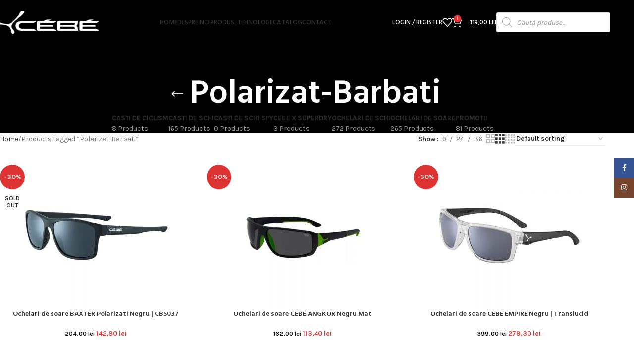

--- FILE ---
content_type: text/html; charset=UTF-8
request_url: https://cebeshop.ro/product-tag/polarizat-barbati/
body_size: 164280
content:
<!DOCTYPE html>
<html dir="ltr" lang="en-US" prefix="og: https://ogp.me/ns#">
<head>
	<meta charset="UTF-8">
	<link rel="profile" href="https://gmpg.org/xfn/11">
	<link rel="pingback" href="https://cebeshop.ro/xmlrpc.php">

	<title>Polarizat-Barbati - Cebe Shop</title>
	<style>img:is([sizes="auto" i], [sizes^="auto," i]) { contain-intrinsic-size: 3000px 1500px }</style>
	
		<!-- All in One SEO 4.8.5 - aioseo.com -->
	<meta name="robots" content="max-image-preview:large" />
	<link rel="canonical" href="https://cebeshop.ro/product-tag/polarizat-barbati/" />
	<meta name="generator" content="All in One SEO (AIOSEO) 4.8.5" />
		<script type="application/ld+json" class="aioseo-schema">
			{"@context":"https:\/\/schema.org","@graph":[{"@type":"BreadcrumbList","@id":"https:\/\/cebeshop.ro\/product-tag\/polarizat-barbati\/#breadcrumblist","itemListElement":[{"@type":"ListItem","@id":"https:\/\/cebeshop.ro#listItem","position":1,"name":"Home","item":"https:\/\/cebeshop.ro","nextItem":{"@type":"ListItem","@id":"https:\/\/cebeshop.ro\/shop\/#listItem","name":"Shop"}},{"@type":"ListItem","@id":"https:\/\/cebeshop.ro\/shop\/#listItem","position":2,"name":"Shop","item":"https:\/\/cebeshop.ro\/shop\/","nextItem":{"@type":"ListItem","@id":"https:\/\/cebeshop.ro\/product-tag\/polarizat-barbati\/#listItem","name":"Polarizat-Barbati"},"previousItem":{"@type":"ListItem","@id":"https:\/\/cebeshop.ro#listItem","name":"Home"}},{"@type":"ListItem","@id":"https:\/\/cebeshop.ro\/product-tag\/polarizat-barbati\/#listItem","position":3,"name":"Polarizat-Barbati","previousItem":{"@type":"ListItem","@id":"https:\/\/cebeshop.ro\/shop\/#listItem","name":"Shop"}}]},{"@type":"CollectionPage","@id":"https:\/\/cebeshop.ro\/product-tag\/polarizat-barbati\/#collectionpage","url":"https:\/\/cebeshop.ro\/product-tag\/polarizat-barbati\/","name":"Polarizat-Barbati - Cebe Shop","inLanguage":"en-US","isPartOf":{"@id":"https:\/\/cebeshop.ro\/#website"},"breadcrumb":{"@id":"https:\/\/cebeshop.ro\/product-tag\/polarizat-barbati\/#breadcrumblist"}},{"@type":"Organization","@id":"https:\/\/cebeshop.ro\/#organization","name":"Cebe Shop","description":"Magazin oficial CEBE Romania","url":"https:\/\/cebeshop.ro\/"},{"@type":"WebSite","@id":"https:\/\/cebeshop.ro\/#website","url":"https:\/\/cebeshop.ro\/","name":"Cebe Shop","description":"Magazin oficial CEBE Romania","inLanguage":"en-US","publisher":{"@id":"https:\/\/cebeshop.ro\/#organization"}}]}
		</script>
		<!-- All in One SEO -->

<link rel='dns-prefetch' href='//fonts.googleapis.com' />
<link rel="alternate" type="application/rss+xml" title="Cebe Shop &raquo; Feed" href="https://cebeshop.ro/feed/" />
<link rel="alternate" type="application/rss+xml" title="Cebe Shop &raquo; Comments Feed" href="https://cebeshop.ro/comments/feed/" />
<link rel="alternate" type="application/rss+xml" title="Cebe Shop &raquo; Polarizat-Barbati Tag Feed" href="https://cebeshop.ro/product-tag/polarizat-barbati/feed/" />
<link rel='stylesheet' id='berocket_aapf_widget-style-css' href='https://cebeshop.ro/wp-content/plugins/woocommerce-ajax-filters/assets/frontend/css/fullmain.min.css?ver=1.6.9.2' type='text/css' media='all' />
<link rel='stylesheet' id='wp-block-library-css' href='https://cebeshop.ro/wp-includes/css/dist/block-library/style.min.css?ver=6.8.3' type='text/css' media='all' />
<style id='safe-svg-svg-icon-style-inline-css' type='text/css'>
.safe-svg-cover{text-align:center}.safe-svg-cover .safe-svg-inside{display:inline-block;max-width:100%}.safe-svg-cover svg{fill:currentColor;height:100%;max-height:100%;max-width:100%;width:100%}

</style>
<style id='global-styles-inline-css' type='text/css'>
:root{--wp--preset--aspect-ratio--square: 1;--wp--preset--aspect-ratio--4-3: 4/3;--wp--preset--aspect-ratio--3-4: 3/4;--wp--preset--aspect-ratio--3-2: 3/2;--wp--preset--aspect-ratio--2-3: 2/3;--wp--preset--aspect-ratio--16-9: 16/9;--wp--preset--aspect-ratio--9-16: 9/16;--wp--preset--color--black: #000000;--wp--preset--color--cyan-bluish-gray: #abb8c3;--wp--preset--color--white: #ffffff;--wp--preset--color--pale-pink: #f78da7;--wp--preset--color--vivid-red: #cf2e2e;--wp--preset--color--luminous-vivid-orange: #ff6900;--wp--preset--color--luminous-vivid-amber: #fcb900;--wp--preset--color--light-green-cyan: #7bdcb5;--wp--preset--color--vivid-green-cyan: #00d084;--wp--preset--color--pale-cyan-blue: #8ed1fc;--wp--preset--color--vivid-cyan-blue: #0693e3;--wp--preset--color--vivid-purple: #9b51e0;--wp--preset--gradient--vivid-cyan-blue-to-vivid-purple: linear-gradient(135deg,rgba(6,147,227,1) 0%,rgb(155,81,224) 100%);--wp--preset--gradient--light-green-cyan-to-vivid-green-cyan: linear-gradient(135deg,rgb(122,220,180) 0%,rgb(0,208,130) 100%);--wp--preset--gradient--luminous-vivid-amber-to-luminous-vivid-orange: linear-gradient(135deg,rgba(252,185,0,1) 0%,rgba(255,105,0,1) 100%);--wp--preset--gradient--luminous-vivid-orange-to-vivid-red: linear-gradient(135deg,rgba(255,105,0,1) 0%,rgb(207,46,46) 100%);--wp--preset--gradient--very-light-gray-to-cyan-bluish-gray: linear-gradient(135deg,rgb(238,238,238) 0%,rgb(169,184,195) 100%);--wp--preset--gradient--cool-to-warm-spectrum: linear-gradient(135deg,rgb(74,234,220) 0%,rgb(151,120,209) 20%,rgb(207,42,186) 40%,rgb(238,44,130) 60%,rgb(251,105,98) 80%,rgb(254,248,76) 100%);--wp--preset--gradient--blush-light-purple: linear-gradient(135deg,rgb(255,206,236) 0%,rgb(152,150,240) 100%);--wp--preset--gradient--blush-bordeaux: linear-gradient(135deg,rgb(254,205,165) 0%,rgb(254,45,45) 50%,rgb(107,0,62) 100%);--wp--preset--gradient--luminous-dusk: linear-gradient(135deg,rgb(255,203,112) 0%,rgb(199,81,192) 50%,rgb(65,88,208) 100%);--wp--preset--gradient--pale-ocean: linear-gradient(135deg,rgb(255,245,203) 0%,rgb(182,227,212) 50%,rgb(51,167,181) 100%);--wp--preset--gradient--electric-grass: linear-gradient(135deg,rgb(202,248,128) 0%,rgb(113,206,126) 100%);--wp--preset--gradient--midnight: linear-gradient(135deg,rgb(2,3,129) 0%,rgb(40,116,252) 100%);--wp--preset--font-size--small: 13px;--wp--preset--font-size--medium: 20px;--wp--preset--font-size--large: 36px;--wp--preset--font-size--x-large: 42px;--wp--preset--spacing--20: 0.44rem;--wp--preset--spacing--30: 0.67rem;--wp--preset--spacing--40: 1rem;--wp--preset--spacing--50: 1.5rem;--wp--preset--spacing--60: 2.25rem;--wp--preset--spacing--70: 3.38rem;--wp--preset--spacing--80: 5.06rem;--wp--preset--shadow--natural: 6px 6px 9px rgba(0, 0, 0, 0.2);--wp--preset--shadow--deep: 12px 12px 50px rgba(0, 0, 0, 0.4);--wp--preset--shadow--sharp: 6px 6px 0px rgba(0, 0, 0, 0.2);--wp--preset--shadow--outlined: 6px 6px 0px -3px rgba(255, 255, 255, 1), 6px 6px rgba(0, 0, 0, 1);--wp--preset--shadow--crisp: 6px 6px 0px rgba(0, 0, 0, 1);}:where(body) { margin: 0; }.wp-site-blocks > .alignleft { float: left; margin-right: 2em; }.wp-site-blocks > .alignright { float: right; margin-left: 2em; }.wp-site-blocks > .aligncenter { justify-content: center; margin-left: auto; margin-right: auto; }:where(.is-layout-flex){gap: 0.5em;}:where(.is-layout-grid){gap: 0.5em;}.is-layout-flow > .alignleft{float: left;margin-inline-start: 0;margin-inline-end: 2em;}.is-layout-flow > .alignright{float: right;margin-inline-start: 2em;margin-inline-end: 0;}.is-layout-flow > .aligncenter{margin-left: auto !important;margin-right: auto !important;}.is-layout-constrained > .alignleft{float: left;margin-inline-start: 0;margin-inline-end: 2em;}.is-layout-constrained > .alignright{float: right;margin-inline-start: 2em;margin-inline-end: 0;}.is-layout-constrained > .aligncenter{margin-left: auto !important;margin-right: auto !important;}.is-layout-constrained > :where(:not(.alignleft):not(.alignright):not(.alignfull)){margin-left: auto !important;margin-right: auto !important;}body .is-layout-flex{display: flex;}.is-layout-flex{flex-wrap: wrap;align-items: center;}.is-layout-flex > :is(*, div){margin: 0;}body .is-layout-grid{display: grid;}.is-layout-grid > :is(*, div){margin: 0;}body{padding-top: 0px;padding-right: 0px;padding-bottom: 0px;padding-left: 0px;}a:where(:not(.wp-element-button)){text-decoration: none;}:root :where(.wp-element-button, .wp-block-button__link){background-color: #32373c;border-width: 0;color: #fff;font-family: inherit;font-size: inherit;line-height: inherit;padding: calc(0.667em + 2px) calc(1.333em + 2px);text-decoration: none;}.has-black-color{color: var(--wp--preset--color--black) !important;}.has-cyan-bluish-gray-color{color: var(--wp--preset--color--cyan-bluish-gray) !important;}.has-white-color{color: var(--wp--preset--color--white) !important;}.has-pale-pink-color{color: var(--wp--preset--color--pale-pink) !important;}.has-vivid-red-color{color: var(--wp--preset--color--vivid-red) !important;}.has-luminous-vivid-orange-color{color: var(--wp--preset--color--luminous-vivid-orange) !important;}.has-luminous-vivid-amber-color{color: var(--wp--preset--color--luminous-vivid-amber) !important;}.has-light-green-cyan-color{color: var(--wp--preset--color--light-green-cyan) !important;}.has-vivid-green-cyan-color{color: var(--wp--preset--color--vivid-green-cyan) !important;}.has-pale-cyan-blue-color{color: var(--wp--preset--color--pale-cyan-blue) !important;}.has-vivid-cyan-blue-color{color: var(--wp--preset--color--vivid-cyan-blue) !important;}.has-vivid-purple-color{color: var(--wp--preset--color--vivid-purple) !important;}.has-black-background-color{background-color: var(--wp--preset--color--black) !important;}.has-cyan-bluish-gray-background-color{background-color: var(--wp--preset--color--cyan-bluish-gray) !important;}.has-white-background-color{background-color: var(--wp--preset--color--white) !important;}.has-pale-pink-background-color{background-color: var(--wp--preset--color--pale-pink) !important;}.has-vivid-red-background-color{background-color: var(--wp--preset--color--vivid-red) !important;}.has-luminous-vivid-orange-background-color{background-color: var(--wp--preset--color--luminous-vivid-orange) !important;}.has-luminous-vivid-amber-background-color{background-color: var(--wp--preset--color--luminous-vivid-amber) !important;}.has-light-green-cyan-background-color{background-color: var(--wp--preset--color--light-green-cyan) !important;}.has-vivid-green-cyan-background-color{background-color: var(--wp--preset--color--vivid-green-cyan) !important;}.has-pale-cyan-blue-background-color{background-color: var(--wp--preset--color--pale-cyan-blue) !important;}.has-vivid-cyan-blue-background-color{background-color: var(--wp--preset--color--vivid-cyan-blue) !important;}.has-vivid-purple-background-color{background-color: var(--wp--preset--color--vivid-purple) !important;}.has-black-border-color{border-color: var(--wp--preset--color--black) !important;}.has-cyan-bluish-gray-border-color{border-color: var(--wp--preset--color--cyan-bluish-gray) !important;}.has-white-border-color{border-color: var(--wp--preset--color--white) !important;}.has-pale-pink-border-color{border-color: var(--wp--preset--color--pale-pink) !important;}.has-vivid-red-border-color{border-color: var(--wp--preset--color--vivid-red) !important;}.has-luminous-vivid-orange-border-color{border-color: var(--wp--preset--color--luminous-vivid-orange) !important;}.has-luminous-vivid-amber-border-color{border-color: var(--wp--preset--color--luminous-vivid-amber) !important;}.has-light-green-cyan-border-color{border-color: var(--wp--preset--color--light-green-cyan) !important;}.has-vivid-green-cyan-border-color{border-color: var(--wp--preset--color--vivid-green-cyan) !important;}.has-pale-cyan-blue-border-color{border-color: var(--wp--preset--color--pale-cyan-blue) !important;}.has-vivid-cyan-blue-border-color{border-color: var(--wp--preset--color--vivid-cyan-blue) !important;}.has-vivid-purple-border-color{border-color: var(--wp--preset--color--vivid-purple) !important;}.has-vivid-cyan-blue-to-vivid-purple-gradient-background{background: var(--wp--preset--gradient--vivid-cyan-blue-to-vivid-purple) !important;}.has-light-green-cyan-to-vivid-green-cyan-gradient-background{background: var(--wp--preset--gradient--light-green-cyan-to-vivid-green-cyan) !important;}.has-luminous-vivid-amber-to-luminous-vivid-orange-gradient-background{background: var(--wp--preset--gradient--luminous-vivid-amber-to-luminous-vivid-orange) !important;}.has-luminous-vivid-orange-to-vivid-red-gradient-background{background: var(--wp--preset--gradient--luminous-vivid-orange-to-vivid-red) !important;}.has-very-light-gray-to-cyan-bluish-gray-gradient-background{background: var(--wp--preset--gradient--very-light-gray-to-cyan-bluish-gray) !important;}.has-cool-to-warm-spectrum-gradient-background{background: var(--wp--preset--gradient--cool-to-warm-spectrum) !important;}.has-blush-light-purple-gradient-background{background: var(--wp--preset--gradient--blush-light-purple) !important;}.has-blush-bordeaux-gradient-background{background: var(--wp--preset--gradient--blush-bordeaux) !important;}.has-luminous-dusk-gradient-background{background: var(--wp--preset--gradient--luminous-dusk) !important;}.has-pale-ocean-gradient-background{background: var(--wp--preset--gradient--pale-ocean) !important;}.has-electric-grass-gradient-background{background: var(--wp--preset--gradient--electric-grass) !important;}.has-midnight-gradient-background{background: var(--wp--preset--gradient--midnight) !important;}.has-small-font-size{font-size: var(--wp--preset--font-size--small) !important;}.has-medium-font-size{font-size: var(--wp--preset--font-size--medium) !important;}.has-large-font-size{font-size: var(--wp--preset--font-size--large) !important;}.has-x-large-font-size{font-size: var(--wp--preset--font-size--x-large) !important;}
:where(.wp-block-post-template.is-layout-flex){gap: 1.25em;}:where(.wp-block-post-template.is-layout-grid){gap: 1.25em;}
:where(.wp-block-columns.is-layout-flex){gap: 2em;}:where(.wp-block-columns.is-layout-grid){gap: 2em;}
:root :where(.wp-block-pullquote){font-size: 1.5em;line-height: 1.6;}
</style>
<link rel='stylesheet' id='acoplw-style-css' href='https://cebeshop.ro/wp-content/plugins/aco-product-labels-for-woocommerce/includes/../assets/css/frontend.css?ver=1.5.12' type='text/css' media='all' />
<link rel='stylesheet' id='rs-plugin-settings-css' href='https://cebeshop.ro/wp-content/plugins/revslider/public/assets/css/rs6.css?ver=6.2.23' type='text/css' media='all' />
<style id='rs-plugin-settings-inline-css' type='text/css'>
#rs-demo-id {}
</style>
<style id='woocommerce-inline-inline-css' type='text/css'>
.woocommerce form .form-row .required { visibility: visible; }
</style>
<link rel='stylesheet' id='b2bking_main_style-css' href='https://cebeshop.ro/wp-content/plugins/b2bking-wholesale-for-woocommerce/public/../includes/assets/css/style.css?ver=v4.9.10' type='text/css' media='all' />
<link rel='stylesheet' id='dgwt-wcas-style-css' href='https://cebeshop.ro/wp-content/plugins/ajax-search-for-woocommerce-premium/assets/css/style.min.css?ver=1.17.0' type='text/css' media='all' />
<link rel='stylesheet' id='js_composer_front-css' href='https://cebeshop.ro/wp-content/plugins/js_composer/assets/css/js_composer.min.css?ver=8.6.1' type='text/css' media='all' />
<link rel='stylesheet' id='wd-style-base-css' href='https://cebeshop.ro/wp-content/themes/woodmart/css/parts/base.min.css?ver=8.2.7' type='text/css' media='all' />
<link rel='stylesheet' id='wd-helpers-wpb-elem-css' href='https://cebeshop.ro/wp-content/themes/woodmart/css/parts/helpers-wpb-elem.min.css?ver=8.2.7' type='text/css' media='all' />
<link rel='stylesheet' id='wd-revolution-slider-css' href='https://cebeshop.ro/wp-content/themes/woodmart/css/parts/int-rev-slider.min.css?ver=8.2.7' type='text/css' media='all' />
<link rel='stylesheet' id='wd-wpbakery-base-css' href='https://cebeshop.ro/wp-content/themes/woodmart/css/parts/int-wpb-base.min.css?ver=8.2.7' type='text/css' media='all' />
<link rel='stylesheet' id='wd-wpbakery-base-deprecated-css' href='https://cebeshop.ro/wp-content/themes/woodmart/css/parts/int-wpb-base-deprecated.min.css?ver=8.2.7' type='text/css' media='all' />
<link rel='stylesheet' id='wd-notices-fixed-css' href='https://cebeshop.ro/wp-content/themes/woodmart/css/parts/woo-opt-sticky-notices-old.min.css?ver=8.2.7' type='text/css' media='all' />
<link rel='stylesheet' id='wd-woocommerce-base-css' href='https://cebeshop.ro/wp-content/themes/woodmart/css/parts/woocommerce-base.min.css?ver=8.2.7' type='text/css' media='all' />
<link rel='stylesheet' id='wd-mod-star-rating-css' href='https://cebeshop.ro/wp-content/themes/woodmart/css/parts/mod-star-rating.min.css?ver=8.2.7' type='text/css' media='all' />
<link rel='stylesheet' id='wd-woocommerce-block-notices-css' href='https://cebeshop.ro/wp-content/themes/woodmart/css/parts/woo-mod-block-notices.min.css?ver=8.2.7' type='text/css' media='all' />
<link rel='stylesheet' id='wd-widget-active-filters-css' href='https://cebeshop.ro/wp-content/themes/woodmart/css/parts/woo-widget-active-filters.min.css?ver=8.2.7' type='text/css' media='all' />
<link rel='stylesheet' id='wd-woo-shop-predefined-css' href='https://cebeshop.ro/wp-content/themes/woodmart/css/parts/woo-shop-predefined.min.css?ver=8.2.7' type='text/css' media='all' />
<link rel='stylesheet' id='wd-shop-title-categories-css' href='https://cebeshop.ro/wp-content/themes/woodmart/css/parts/woo-categories-loop-nav.min.css?ver=8.2.7' type='text/css' media='all' />
<link rel='stylesheet' id='wd-woo-categories-loop-nav-mobile-accordion-css' href='https://cebeshop.ro/wp-content/themes/woodmart/css/parts/woo-categories-loop-nav-mobile-accordion.min.css?ver=8.2.7' type='text/css' media='all' />
<link rel='stylesheet' id='wd-woo-shop-el-products-per-page-css' href='https://cebeshop.ro/wp-content/themes/woodmart/css/parts/woo-shop-el-products-per-page.min.css?ver=8.2.7' type='text/css' media='all' />
<link rel='stylesheet' id='wd-woo-shop-page-title-css' href='https://cebeshop.ro/wp-content/themes/woodmart/css/parts/woo-shop-page-title.min.css?ver=8.2.7' type='text/css' media='all' />
<link rel='stylesheet' id='wd-woo-mod-shop-loop-head-css' href='https://cebeshop.ro/wp-content/themes/woodmart/css/parts/woo-mod-shop-loop-head.min.css?ver=8.2.7' type='text/css' media='all' />
<link rel='stylesheet' id='wd-woo-shop-el-order-by-css' href='https://cebeshop.ro/wp-content/themes/woodmart/css/parts/woo-shop-el-order-by.min.css?ver=8.2.7' type='text/css' media='all' />
<link rel='stylesheet' id='wd-woo-shop-el-products-view-css' href='https://cebeshop.ro/wp-content/themes/woodmart/css/parts/woo-shop-el-products-view.min.css?ver=8.2.7' type='text/css' media='all' />
<link rel='stylesheet' id='wd-wp-blocks-css' href='https://cebeshop.ro/wp-content/themes/woodmart/css/parts/wp-blocks.min.css?ver=8.2.7' type='text/css' media='all' />
<link rel='stylesheet' id='wd-header-base-css' href='https://cebeshop.ro/wp-content/themes/woodmart/css/parts/header-base.min.css?ver=8.2.7' type='text/css' media='all' />
<link rel='stylesheet' id='wd-mod-tools-css' href='https://cebeshop.ro/wp-content/themes/woodmart/css/parts/mod-tools.min.css?ver=8.2.7' type='text/css' media='all' />
<link rel='stylesheet' id='wd-woo-mod-login-form-css' href='https://cebeshop.ro/wp-content/themes/woodmart/css/parts/woo-mod-login-form.min.css?ver=8.2.7' type='text/css' media='all' />
<link rel='stylesheet' id='wd-header-my-account-css' href='https://cebeshop.ro/wp-content/themes/woodmart/css/parts/header-el-my-account.min.css?ver=8.2.7' type='text/css' media='all' />
<link rel='stylesheet' id='wd-header-elements-base-css' href='https://cebeshop.ro/wp-content/themes/woodmart/css/parts/header-el-base.min.css?ver=8.2.7' type='text/css' media='all' />
<link rel='stylesheet' id='wd-header-cart-side-css' href='https://cebeshop.ro/wp-content/themes/woodmart/css/parts/header-el-cart-side.min.css?ver=8.2.7' type='text/css' media='all' />
<link rel='stylesheet' id='wd-header-cart-css' href='https://cebeshop.ro/wp-content/themes/woodmart/css/parts/header-el-cart.min.css?ver=8.2.7' type='text/css' media='all' />
<link rel='stylesheet' id='wd-widget-shopping-cart-css' href='https://cebeshop.ro/wp-content/themes/woodmart/css/parts/woo-widget-shopping-cart.min.css?ver=8.2.7' type='text/css' media='all' />
<link rel='stylesheet' id='wd-widget-product-list-css' href='https://cebeshop.ro/wp-content/themes/woodmart/css/parts/woo-widget-product-list.min.css?ver=8.2.7' type='text/css' media='all' />
<link rel='stylesheet' id='wd-header-mobile-nav-dropdown-css' href='https://cebeshop.ro/wp-content/themes/woodmart/css/parts/header-el-mobile-nav-dropdown.min.css?ver=8.2.7' type='text/css' media='all' />
<link rel='stylesheet' id='wd-page-title-css' href='https://cebeshop.ro/wp-content/themes/woodmart/css/parts/page-title.min.css?ver=8.2.7' type='text/css' media='all' />
<link rel='stylesheet' id='wd-shop-filter-area-css' href='https://cebeshop.ro/wp-content/themes/woodmart/css/parts/woo-shop-el-filters-area.min.css?ver=8.2.7' type='text/css' media='all' />
<link rel='stylesheet' id='wd-product-loop-css' href='https://cebeshop.ro/wp-content/themes/woodmart/css/parts/woo-product-loop.min.css?ver=8.2.7' type='text/css' media='all' />
<link rel='stylesheet' id='wd-product-loop-quick-css' href='https://cebeshop.ro/wp-content/themes/woodmart/css/parts/woo-product-loop-quick.min.css?ver=8.2.7' type='text/css' media='all' />
<link rel='stylesheet' id='wd-woo-mod-add-btn-replace-css' href='https://cebeshop.ro/wp-content/themes/woodmart/css/parts/woo-mod-add-btn-replace.min.css?ver=8.2.7' type='text/css' media='all' />
<link rel='stylesheet' id='wd-categories-loop-default-css' href='https://cebeshop.ro/wp-content/themes/woodmart/css/parts/woo-categories-loop-default-old.min.css?ver=8.2.7' type='text/css' media='all' />
<link rel='stylesheet' id='wd-woo-categories-loop-css' href='https://cebeshop.ro/wp-content/themes/woodmart/css/parts/woo-categories-loop.min.css?ver=8.2.7' type='text/css' media='all' />
<link rel='stylesheet' id='wd-categories-loop-css' href='https://cebeshop.ro/wp-content/themes/woodmart/css/parts/woo-categories-loop-old.min.css?ver=8.2.7' type='text/css' media='all' />
<link rel='stylesheet' id='wd-sticky-loader-css' href='https://cebeshop.ro/wp-content/themes/woodmart/css/parts/mod-sticky-loader.min.css?ver=8.2.7' type='text/css' media='all' />
<link rel='stylesheet' id='wd-woo-mod-product-labels-css' href='https://cebeshop.ro/wp-content/themes/woodmart/css/parts/woo-mod-product-labels.min.css?ver=8.2.7' type='text/css' media='all' />
<link rel='stylesheet' id='wd-woo-mod-product-labels-round-css' href='https://cebeshop.ro/wp-content/themes/woodmart/css/parts/woo-mod-product-labels-round.min.css?ver=8.2.7' type='text/css' media='all' />
<link rel='stylesheet' id='wd-mfp-popup-css' href='https://cebeshop.ro/wp-content/themes/woodmart/css/parts/lib-magnific-popup.min.css?ver=8.2.7' type='text/css' media='all' />
<link rel='stylesheet' id='wd-footer-base-css' href='https://cebeshop.ro/wp-content/themes/woodmart/css/parts/footer-base.min.css?ver=8.2.7' type='text/css' media='all' />
<link rel='stylesheet' id='wd-info-box-css' href='https://cebeshop.ro/wp-content/themes/woodmart/css/parts/el-info-box.min.css?ver=8.2.7' type='text/css' media='all' />
<link rel='stylesheet' id='wd-social-icons-css' href='https://cebeshop.ro/wp-content/themes/woodmart/css/parts/el-social-icons.min.css?ver=8.2.7' type='text/css' media='all' />
<link rel='stylesheet' id='wd-social-icons-styles-css' href='https://cebeshop.ro/wp-content/themes/woodmart/css/parts/el-social-styles.min.css?ver=8.2.7' type='text/css' media='all' />
<link rel='stylesheet' id='wd-scroll-top-css' href='https://cebeshop.ro/wp-content/themes/woodmart/css/parts/opt-scrolltotop.min.css?ver=8.2.7' type='text/css' media='all' />
<link rel='stylesheet' id='wd-header-my-account-sidebar-css' href='https://cebeshop.ro/wp-content/themes/woodmart/css/parts/header-el-my-account-sidebar.min.css?ver=8.2.7' type='text/css' media='all' />
<link rel='stylesheet' id='wd-sticky-social-buttons-css' href='https://cebeshop.ro/wp-content/themes/woodmart/css/parts/opt-sticky-social.min.css?ver=8.2.7' type='text/css' media='all' />
<link rel='stylesheet' id='wd-cookies-popup-css' href='https://cebeshop.ro/wp-content/themes/woodmart/css/parts/opt-cookies.min.css?ver=8.2.7' type='text/css' media='all' />
<link rel='stylesheet' id='xts-google-fonts-css' href='https://fonts.googleapis.com/css?family=Karla%3A400%2C600%7CHind%3A400%2C600%2C500%7CLato%3A400%2C700&#038;ver=8.2.7' type='text/css' media='all' />
<script type="text/javascript" src="https://cebeshop.ro/wp-includes/js/jquery/jquery.min.js?ver=3.7.1" id="jquery-core-js"></script>
<script type="text/javascript" src="https://cebeshop.ro/wp-includes/js/jquery/jquery-migrate.min.js?ver=3.4.1" id="jquery-migrate-js"></script>
<script type="text/javascript" id="acoplw-script-js-extra">
/* <![CDATA[ */
var acoplw_frontend_object = {"classname":"","enablejquery":"0"};
/* ]]> */
</script>
<script type="text/javascript" src="https://cebeshop.ro/wp-content/plugins/aco-product-labels-for-woocommerce/includes/../assets/js/frontend.js?ver=1.5.12" id="acoplw-script-js"></script>
<script type="text/javascript" src="https://cebeshop.ro/wp-content/plugins/revslider/public/assets/js/rbtools.min.js?ver=6.2.23" id="tp-tools-js"></script>
<script type="text/javascript" src="https://cebeshop.ro/wp-content/plugins/revslider/public/assets/js/rs6.min.js?ver=6.2.23" id="revmin-js"></script>
<script type="text/javascript" src="https://cebeshop.ro/wp-content/plugins/woocommerce/assets/js/jquery-blockui/jquery.blockUI.min.js?ver=2.7.0-wc.10.1.0" id="jquery-blockui-js" data-wp-strategy="defer"></script>
<script type="text/javascript" id="wc-add-to-cart-js-extra">
/* <![CDATA[ */
var wc_add_to_cart_params = {"ajax_url":"\/wp-admin\/admin-ajax.php","wc_ajax_url":"\/?wc-ajax=%%endpoint%%","i18n_view_cart":"View cart","cart_url":"https:\/\/cebeshop.ro\/cart\/","is_cart":"","cart_redirect_after_add":"no"};
/* ]]> */
</script>
<script type="text/javascript" src="https://cebeshop.ro/wp-content/plugins/woocommerce/assets/js/frontend/add-to-cart.min.js?ver=10.1.0" id="wc-add-to-cart-js" data-wp-strategy="defer"></script>
<script type="text/javascript" src="https://cebeshop.ro/wp-content/plugins/woocommerce/assets/js/js-cookie/js.cookie.min.js?ver=2.1.4-wc.10.1.0" id="js-cookie-js" defer="defer" data-wp-strategy="defer"></script>
<script type="text/javascript" id="woocommerce-js-extra">
/* <![CDATA[ */
var woocommerce_params = {"ajax_url":"\/wp-admin\/admin-ajax.php","wc_ajax_url":"\/?wc-ajax=%%endpoint%%","i18n_password_show":"Show password","i18n_password_hide":"Hide password","currency":"RON"};
/* ]]> */
</script>
<script type="text/javascript" src="https://cebeshop.ro/wp-content/plugins/woocommerce/assets/js/frontend/woocommerce.min.js?ver=10.1.0" id="woocommerce-js" defer="defer" data-wp-strategy="defer"></script>
<script type="text/javascript" src="https://cebeshop.ro/wp-content/plugins/js_composer/assets/js/vendors/woocommerce-add-to-cart.js?ver=8.6.1" id="vc_woocommerce-add-to-cart-js-js"></script>
<script type="text/javascript" src="https://cebeshop.ro/wp-content/themes/woodmart/js/scripts/global/scrollBar.min.js?ver=8.2.7" id="wd-scrollbar-js"></script>
<script></script><link rel="https://api.w.org/" href="https://cebeshop.ro/wp-json/" /><link rel="alternate" title="JSON" type="application/json" href="https://cebeshop.ro/wp-json/wp/v2/product_tag/94" /><link rel="EditURI" type="application/rsd+xml" title="RSD" href="https://cebeshop.ro/xmlrpc.php?rsd" />
<meta name="generator" content="WordPress 6.8.3" />
<meta name="generator" content="WooCommerce 10.1.0" />
<script>  var el_i13_login_captcha=null; var el_i13_register_captcha=null; </script><style></style><style>.dgwt-wcas-ico-magnifier,.dgwt-wcas-ico-magnifier-handler{max-width:20px}.dgwt-wcas-search-wrapp{max-width:600px}</style>					<meta name="viewport" content="width=device-width, initial-scale=1">
										<noscript><style>.woocommerce-product-gallery{ opacity: 1 !important; }</style></noscript>
	<meta name="generator" content="Powered by WPBakery Page Builder - drag and drop page builder for WordPress."/>
<meta name="generator" content="Powered by Slider Revolution 6.2.23 - responsive, Mobile-Friendly Slider Plugin for WordPress with comfortable drag and drop interface." />
		<!-- Facebook Pixel Code -->
		<script>
			var aepc_pixel = {"pixel_id":"336906157920042","user":{},"enable_advanced_events":"yes","fire_delay":"0","can_use_sku":"yes","enable_viewcontent":"no","enable_addtocart":"no","enable_addtowishlist":"no","enable_initiatecheckout":"no","enable_addpaymentinfo":"no","enable_purchase":"no","allowed_params":{"AddToCart":["value","currency","content_category","content_name","content_type","content_ids"],"AddToWishlist":["value","currency","content_category","content_name","content_type","content_ids"]}},
				aepc_pixel_args = [],
				aepc_extend_args = function( args ) {
					if ( typeof args === 'undefined' ) {
						args = {};
					}

					for(var key in aepc_pixel_args)
						args[key] = aepc_pixel_args[key];

					return args;
				};

			// Extend args
			if ( 'yes' === aepc_pixel.enable_advanced_events ) {
				aepc_pixel_args.userAgent = navigator.userAgent;
				aepc_pixel_args.language = navigator.language;

				if ( document.referrer.indexOf( document.domain ) < 0 ) {
					aepc_pixel_args.referrer = document.referrer;
				}
			}

						!function(f,b,e,v,n,t,s){if(f.fbq)return;n=f.fbq=function(){n.callMethod?
				n.callMethod.apply(n,arguments):n.queue.push(arguments)};if(!f._fbq)f._fbq=n;
				n.push=n;n.loaded=!0;n.version='2.0';n.agent='dvpixelcaffeinewordpress';n.queue=[];t=b.createElement(e);t.async=!0;
				t.src=v;s=b.getElementsByTagName(e)[0];s.parentNode.insertBefore(t,s)}(window,
				document,'script','https://connect.facebook.net/en_US/fbevents.js');
			
						fbq('init', aepc_pixel.pixel_id, aepc_pixel.user);

							setTimeout( function() {
				fbq('track', "PageView", aepc_pixel_args);
			}, aepc_pixel.fire_delay * 1000 );
					</script>
		<!-- End Facebook Pixel Code -->
		<script type="text/javascript">function setREVStartSize(e){
			//window.requestAnimationFrame(function() {				 
				window.RSIW = window.RSIW===undefined ? window.innerWidth : window.RSIW;	
				window.RSIH = window.RSIH===undefined ? window.innerHeight : window.RSIH;	
				try {								
					var pw = document.getElementById(e.c).parentNode.offsetWidth,
						newh;
					pw = pw===0 || isNaN(pw) ? window.RSIW : pw;
					e.tabw = e.tabw===undefined ? 0 : parseInt(e.tabw);
					e.thumbw = e.thumbw===undefined ? 0 : parseInt(e.thumbw);
					e.tabh = e.tabh===undefined ? 0 : parseInt(e.tabh);
					e.thumbh = e.thumbh===undefined ? 0 : parseInt(e.thumbh);
					e.tabhide = e.tabhide===undefined ? 0 : parseInt(e.tabhide);
					e.thumbhide = e.thumbhide===undefined ? 0 : parseInt(e.thumbhide);
					e.mh = e.mh===undefined || e.mh=="" || e.mh==="auto" ? 0 : parseInt(e.mh,0);		
					if(e.layout==="fullscreen" || e.l==="fullscreen") 						
						newh = Math.max(e.mh,window.RSIH);					
					else{					
						e.gw = Array.isArray(e.gw) ? e.gw : [e.gw];
						for (var i in e.rl) if (e.gw[i]===undefined || e.gw[i]===0) e.gw[i] = e.gw[i-1];					
						e.gh = e.el===undefined || e.el==="" || (Array.isArray(e.el) && e.el.length==0)? e.gh : e.el;
						e.gh = Array.isArray(e.gh) ? e.gh : [e.gh];
						for (var i in e.rl) if (e.gh[i]===undefined || e.gh[i]===0) e.gh[i] = e.gh[i-1];
											
						var nl = new Array(e.rl.length),
							ix = 0,						
							sl;					
						e.tabw = e.tabhide>=pw ? 0 : e.tabw;
						e.thumbw = e.thumbhide>=pw ? 0 : e.thumbw;
						e.tabh = e.tabhide>=pw ? 0 : e.tabh;
						e.thumbh = e.thumbhide>=pw ? 0 : e.thumbh;					
						for (var i in e.rl) nl[i] = e.rl[i]<window.RSIW ? 0 : e.rl[i];
						sl = nl[0];									
						for (var i in nl) if (sl>nl[i] && nl[i]>0) { sl = nl[i]; ix=i;}															
						var m = pw>(e.gw[ix]+e.tabw+e.thumbw) ? 1 : (pw-(e.tabw+e.thumbw)) / (e.gw[ix]);					
						newh =  (e.gh[ix] * m) + (e.tabh + e.thumbh);
					}				
					if(window.rs_init_css===undefined) window.rs_init_css = document.head.appendChild(document.createElement("style"));					
					document.getElementById(e.c).height = newh+"px";
					window.rs_init_css.innerHTML += "#"+e.c+"_wrapper { height: "+newh+"px }";				
				} catch(e){
					console.log("Failure at Presize of Slider:" + e)
				}					   
			//});
		  };</script>
<style>
		
		</style><noscript><style> .wpb_animate_when_almost_visible { opacity: 1; }</style></noscript>			<style id="wd-style-header_285103-css" data-type="wd-style-header_285103">
				:root{
	--wd-top-bar-h: .00001px;
	--wd-top-bar-sm-h: 38px;
	--wd-top-bar-sticky-h: .00001px;
	--wd-top-bar-brd-w: .00001px;

	--wd-header-general-h: 90px;
	--wd-header-general-sm-h: 60px;
	--wd-header-general-sticky-h: 90px;
	--wd-header-general-brd-w: .00001px;

	--wd-header-bottom-h: .00001px;
	--wd-header-bottom-sm-h: .00001px;
	--wd-header-bottom-sticky-h: .00001px;
	--wd-header-bottom-brd-w: .00001px;

	--wd-header-clone-h: .00001px;

	--wd-header-brd-w: calc(var(--wd-top-bar-brd-w) + var(--wd-header-general-brd-w) + var(--wd-header-bottom-brd-w));
	--wd-header-h: calc(var(--wd-top-bar-h) + var(--wd-header-general-h) + var(--wd-header-bottom-h) + var(--wd-header-brd-w));
	--wd-header-sticky-h: calc(var(--wd-top-bar-sticky-h) + var(--wd-header-general-sticky-h) + var(--wd-header-bottom-sticky-h) + var(--wd-header-clone-h) + var(--wd-header-brd-w));
	--wd-header-sm-h: calc(var(--wd-top-bar-sm-h) + var(--wd-header-general-sm-h) + var(--wd-header-bottom-sm-h) + var(--wd-header-brd-w));
}


.whb-sticked .whb-general-header .wd-dropdown:not(.sub-sub-menu) {
	margin-top: 25px;
}

.whb-sticked .whb-general-header .wd-dropdown:not(.sub-sub-menu):after {
	height: 35px;
}






		
.whb-general-header {
	background-color: rgba(0, 0, 0, 1);border-bottom-width: 0px;border-bottom-style: inherit;
}

.whb-header-bottom {
	border-bottom-width: 0px;border-bottom-style: solid;
}
			</style>
						<style id="wd-style-theme_settings_default-css" data-type="wd-style-theme_settings_default">
				@font-face {
	font-weight: normal;
	font-style: normal;
	font-family: "woodmart-font";
	src: url("//cebeshop.ro/wp-content/themes/woodmart/fonts/woodmart-font-1-400.woff2?v=8.2.7") format("woff2");
}

@font-face {
	font-family: "star";
	font-weight: 400;
	font-style: normal;
	src: url("//cebeshop.ro/wp-content/plugins/woocommerce/assets/fonts/star.eot?#iefix") format("embedded-opentype"), url("//cebeshop.ro/wp-content/plugins/woocommerce/assets/fonts/star.woff") format("woff"), url("//cebeshop.ro/wp-content/plugins/woocommerce/assets/fonts/star.ttf") format("truetype"), url("//cebeshop.ro/wp-content/plugins/woocommerce/assets/fonts/star.svg#star") format("svg");
}

@font-face {
	font-family: "WooCommerce";
	font-weight: 400;
	font-style: normal;
	src: url("//cebeshop.ro/wp-content/plugins/woocommerce/assets/fonts/WooCommerce.eot?#iefix") format("embedded-opentype"), url("//cebeshop.ro/wp-content/plugins/woocommerce/assets/fonts/WooCommerce.woff") format("woff"), url("//cebeshop.ro/wp-content/plugins/woocommerce/assets/fonts/WooCommerce.ttf") format("truetype"), url("//cebeshop.ro/wp-content/plugins/woocommerce/assets/fonts/WooCommerce.svg#WooCommerce") format("svg");
}

:root {
	--wd-text-font: "Karla", Arial, Helvetica, sans-serif;
	--wd-text-font-weight: 400;
	--wd-text-color: #767676;
	--wd-text-font-size: 14px;
	--wd-title-font: "Hind", Arial, Helvetica, sans-serif;
	--wd-title-font-weight: 600;
	--wd-title-color: #242424;
	--wd-entities-title-font: "Hind", Arial, Helvetica, sans-serif;
	--wd-entities-title-font-weight: 600;
	--wd-entities-title-color: #333333;
	--wd-entities-title-color-hover: rgb(51 51 51 / 65%);
	--wd-alternative-font: "Lato", Arial, Helvetica, sans-serif;
	--wd-widget-title-font: "Hind", Arial, Helvetica, sans-serif;
	--wd-widget-title-font-weight: 600;
	--wd-widget-title-transform: uppercase;
	--wd-widget-title-color: #333;
	--wd-widget-title-font-size: 16px;
	--wd-header-el-font: "Hind", Arial, Helvetica, sans-serif;
	--wd-header-el-font-weight: 500;
	--wd-header-el-transform: uppercase;
	--wd-header-el-font-size: 13px;
	--wd-primary-color: #dd3333;
	--wd-alternative-color: #fbbc34;
	--wd-link-color: #333333;
	--wd-link-color-hover: #242424;
	--btn-default-bgcolor: #f7f7f7;
	--btn-default-bgcolor-hover: #efefef;
	--btn-accented-bgcolor: #ff9933;
	--btn-accented-bgcolor-hover: #E98C2F;
	--wd-form-brd-width: 2px;
	--notices-success-bg: #459647;
	--notices-success-color: #fff;
	--notices-warning-bg: #E0B252;
	--notices-warning-color: #fff;
}
.wd-popup.wd-age-verify {
	--wd-popup-width: 500px;
}
.wd-popup.wd-promo-popup {
	background-color: #111111;
	background-image: none;
	background-repeat: no-repeat;
	background-size: contain;
	background-position: left center;
	--wd-popup-width: 800px;
}
:is(.woodmart-woocommerce-layered-nav, .wd-product-category-filter) .wd-scroll-content {
	max-height: 280px;
}
.wd-page-title {
	background-color: #0a0a0a;
	background-image: none;
	background-size: cover;
	background-position: center center;
}
.wd-footer {
	background-color: #000000;
	background-image: none;
	background-size: cover;
}
.wd-popup.popup-quick-view {
	--wd-popup-width: 920px;
}
:root{
--wd-container-w: 1222px;
--wd-form-brd-radius: 5px;
--btn-default-color: #333;
--btn-default-color-hover: #333;
--btn-accented-color: #fff;
--btn-accented-color-hover: #fff;
--btn-default-brd-radius: 5px;
--btn-default-box-shadow: none;
--btn-default-box-shadow-hover: none;
--btn-accented-brd-radius: 5px;
--btn-accented-box-shadow: none;
--btn-accented-box-shadow-hover: none;
--wd-brd-radius: 0px;
}

@media (min-width: 1222px) {
[data-vc-full-width]:not([data-vc-stretch-content]),
:is(.vc_section, .vc_row).wd-section-stretch {
padding-left: calc((100vw - 1222px - var(--wd-sticky-nav-w) - var(--wd-scroll-w)) / 2);
padding-right: calc((100vw - 1222px - var(--wd-sticky-nav-w) - var(--wd-scroll-w)) / 2);
}
}


.color-scheme-light, .woodmart-dark {
    color: rgb(0 0 0 / 80%);
    background: #000;
}
del .amount {
    color: #000000;
    font-weight: 400;
    font-weight: 800;
}

.whb-color-dark .navigation-style-default .item-level-0>a {
    color: #fff;
}
.banner-section h1 {
		color: #ffffff !important;
		font-size: 65px;
		letter-spacing: 5px;
}
.banner-section .banner-button {
		margin-bottom: 35px;
}
.row .product-image-summary-wrap {
		margin-top: 110px !important;
}
#menu-item-19877 {
		margin: 10px !important;
}@media (min-width: 1025px) {
	@media (max-width: 1120px) {
	.wd-tools-text,
	.nav-link-text {
		font-size: 10px !important;
	}
	.search-button-icon:before,
	.woodmart-cart-icon:before,
	.wishlist-icon:before {
		font-size: 15px !important;
	}
}
@media (max-width: 425px) {
	.custom_padding {
		margin-bottom: 35px;
	}
}
}

@media (max-width: 576px) {
	.custom_padding {
margin-bottom: 35px;
}
}

			</style>
			</head>

<body class="archive tax-product_tag term-polarizat-barbati term-94 wp-theme-woodmart theme-woodmart woocommerce woocommerce-page woocommerce-no-js wrapper-full-width  categories-accordion-on woodmart-archive-shop woodmart-ajax-shop-on notifications-sticky wd-header-overlap dropdowns-color-light wpb-js-composer js-comp-ver-8.6.1 vc_responsive">
			<script type="text/javascript" id="wd-flicker-fix">// Flicker fix.</script>	
	
	<div class="wd-page-wrapper website-wrapper">
									<header class="whb-header whb-header_285103 whb-overcontent whb-scroll-stick whb-sticky-real">
					<div class="whb-main-header">
	
<div class="whb-row whb-general-header whb-sticky-row whb-with-bg whb-without-border whb-color-light whb-flex-flex-middle">
	<div class="container">
		<div class="whb-flex-row whb-general-header-inner">
			<div class="whb-column whb-col-left whb-column8 whb-visible-lg">
	<div class="site-logo whb-gs8bcnxektjsro21n657">
	<a href="https://cebeshop.ro/" class="wd-logo wd-main-logo" rel="home" aria-label="Site logo">
		<img width="251" height="54" src="https://cebeshop.ro/wp-content/uploads/2020/10/logo_cebe_header-2019-2020.png" class="attachment-full size-full" alt="" style="max-width:210px;" decoding="async" />	</a>
	</div>
</div>
<div class="whb-column whb-col-center whb-column9 whb-visible-lg">
	
<div class="wd-header-nav wd-header-secondary-nav whb-rod8feukoxf078stjos8 text-center" role="navigation" aria-label="Secondary navigation">
	<ul id="menu-cebe-full-page-menu" class="menu wd-nav wd-nav-secondary wd-style-default wd-gap-s"><li id="menu-item-3040" class="menu-item menu-item-type-post_type menu-item-object-page menu-item-home menu-item-3040 item-level-0 menu-simple-dropdown wd-event-hover" ><a href="https://cebeshop.ro/" class="woodmart-nav-link"><span class="nav-link-text">Home</span></a></li>
<li id="menu-item-4780" class="menu-item menu-item-type-custom menu-item-object-custom menu-item-4780 item-level-0 menu-simple-dropdown wd-event-hover" ><a href="https://#" class="woodmart-nav-link"><span class="nav-link-text">Despre noi</span></a></li>
<li id="menu-item-3039" class="menu-item menu-item-type-post_type menu-item-object-page menu-item-has-children menu-item-3039 item-level-0 menu-simple-dropdown wd-event-hover" ><a href="https://cebeshop.ro/shop/" class="woodmart-nav-link"><span class="nav-link-text">Produse</span></a><div class="color-scheme-light wd-design-default wd-dropdown-menu wd-dropdown"><div class="container wd-entry-content">
<ul class="wd-sub-menu color-scheme-light">
	<li id="menu-item-4751" class="menu-item menu-item-type-taxonomy menu-item-object-product_cat menu-item-has-children menu-item-4751 item-level-1 wd-event-hover" ><a href="https://cebeshop.ro/product-category/ochelari-de-soare/" class="woodmart-nav-link">Ochelari de soare</a>
	<ul class="sub-sub-menu wd-dropdown">
		<li id="menu-item-6588" class="menu-item menu-item-type-taxonomy menu-item-object-product_cat menu-item-6588 item-level-2 wd-event-hover" ><a href="https://cebeshop.ro/product-category/ochelari-de-soare/barbati/" class="woodmart-nav-link">Barbati</a></li>
		<li id="menu-item-6589" class="menu-item menu-item-type-taxonomy menu-item-object-product_cat menu-item-6589 item-level-2 wd-event-hover" ><a href="https://cebeshop.ro/product-category/ochelari-de-soare/femei/" class="woodmart-nav-link">Femei</a></li>
		<li id="menu-item-6590" class="menu-item menu-item-type-taxonomy menu-item-object-product_cat menu-item-6590 item-level-2 wd-event-hover" ><a href="https://cebeshop.ro/product-category/ochelari-de-soare/junior/" class="woodmart-nav-link">Junior</a></li>
		<li id="menu-item-6591" class="menu-item menu-item-type-taxonomy menu-item-object-product_cat menu-item-6591 item-level-2 wd-event-hover" ><a href="https://cebeshop.ro/product-category/ochelari-de-soare/sportactive/" class="woodmart-nav-link">Sportactive</a></li>
		<li id="menu-item-6592" class="menu-item menu-item-type-taxonomy menu-item-object-product_cat menu-item-6592 item-level-2 wd-event-hover" ><a href="https://cebeshop.ro/product-category/ochelari-de-soare/sportech/" class="woodmart-nav-link">Sportech</a></li>
	</ul>
</li>
	<li id="menu-item-4755" class="menu-item menu-item-type-taxonomy menu-item-object-product_cat menu-item-4755 item-level-1 wd-event-hover" ><a href="https://cebeshop.ro/product-category/ochelari-de-soare/sportactive/" class="woodmart-nav-link">Sportactive</a></li>
	<li id="menu-item-4754" class="menu-item menu-item-type-taxonomy menu-item-object-product_cat menu-item-has-children menu-item-4754 item-level-1 wd-event-hover" ><a href="https://cebeshop.ro/product-category/casti-de-ciclism/" class="woodmart-nav-link">Casti de ciclism</a>
	<ul class="sub-sub-menu wd-dropdown">
		<li id="menu-item-6594" class="menu-item menu-item-type-taxonomy menu-item-object-product_cat menu-item-6594 item-level-2 wd-event-hover" ><a href="https://cebeshop.ro/product-category/casti-de-ciclism/adulti/" class="woodmart-nav-link">Adulti</a></li>
		<li id="menu-item-6595" class="menu-item menu-item-type-taxonomy menu-item-object-product_cat menu-item-6595 item-level-2 wd-event-hover" ><a href="https://cebeshop.ro/product-category/casti-de-ciclism/copii-casti-de-ciclism/" class="woodmart-nav-link">Copii</a></li>
	</ul>
</li>
	<li id="menu-item-4752" class="menu-item menu-item-type-taxonomy menu-item-object-product_cat menu-item-has-children menu-item-4752 item-level-1 wd-event-hover" ><a href="https://cebeshop.ro/product-category/ochelari-de-schi/" class="woodmart-nav-link">Ochelari de schi</a>
	<ul class="sub-sub-menu wd-dropdown">
		<li id="menu-item-6604" class="menu-item menu-item-type-taxonomy menu-item-object-product_cat menu-item-6604 item-level-2 wd-event-hover" ><a href="https://cebeshop.ro/product-category/ochelari-de-schi/adulti-ochelari-de-schi/" class="woodmart-nav-link">Adulti</a></li>
		<li id="menu-item-6607" class="menu-item menu-item-type-taxonomy menu-item-object-product_cat menu-item-6607 item-level-2 wd-event-hover" ><a href="https://cebeshop.ro/product-category/ochelari-de-schi/copii-ochelari-de-schi/" class="woodmart-nav-link">Copii</a></li>
		<li id="menu-item-19012" class="menu-item menu-item-type-taxonomy menu-item-object-product_cat menu-item-19012 item-level-2 wd-event-hover" ><a href="https://cebeshop.ro/product-category/ochelari-de-schi/spylens-x-cebe/" class="woodmart-nav-link">SpyLens x CEBE</a></li>
	</ul>
</li>
	<li id="menu-item-4753" class="menu-item menu-item-type-taxonomy menu-item-object-product_cat menu-item-has-children menu-item-4753 item-level-1 wd-event-hover" ><a href="https://cebeshop.ro/product-category/casti-de-schi/" class="woodmart-nav-link">Casti de schi</a>
	<ul class="sub-sub-menu wd-dropdown">
		<li id="menu-item-6598" class="menu-item menu-item-type-taxonomy menu-item-object-product_cat menu-item-6598 item-level-2 wd-event-hover" ><a href="https://cebeshop.ro/product-category/casti-de-schi/copii/" class="woodmart-nav-link">Copii</a></li>
		<li id="menu-item-6597" class="menu-item menu-item-type-taxonomy menu-item-object-product_cat menu-item-6597 item-level-2 wd-event-hover" ><a href="https://cebeshop.ro/product-category/casti-de-schi/fara-vizor/" class="woodmart-nav-link">Fara vizor</a></li>
		<li id="menu-item-6599" class="menu-item menu-item-type-taxonomy menu-item-object-product_cat menu-item-6599 item-level-2 wd-event-hover" ><a href="https://cebeshop.ro/product-category/casti-de-schi/cu-vizor/" class="woodmart-nav-link">Cu vizor</a></li>
	</ul>
</li>
</ul>
</div>
</div>
</li>
<li id="menu-item-3041" class="menu-item menu-item-type-custom menu-item-object-custom menu-item-has-children menu-item-3041 item-level-0 menu-simple-dropdown wd-event-hover" ><a href="#" class="woodmart-nav-link"><span class="nav-link-text">Tehnologii</span></a><div class="color-scheme-light wd-design-default wd-dropdown-menu wd-dropdown"><div class="container wd-entry-content">
<ul class="wd-sub-menu color-scheme-light">
	<li id="menu-item-4723" class="menu-item menu-item-type-custom menu-item-object-custom menu-item-4723 item-level-1 wd-event-hover" ><a href="#" class="woodmart-nav-link">Ochelari de soare</a></li>
	<li id="menu-item-4724" class="menu-item menu-item-type-custom menu-item-object-custom menu-item-4724 item-level-1 wd-event-hover" ><a href="#" class="woodmart-nav-link">Ochelari de schi</a></li>
	<li id="menu-item-4725" class="menu-item menu-item-type-custom menu-item-object-custom menu-item-4725 item-level-1 wd-event-hover" ><a href="#" class="woodmart-nav-link">Casti de schi</a></li>
</ul>
</div>
</div>
</li>
<li id="menu-item-6621" class="menu-item menu-item-type-post_type menu-item-object-page menu-item-has-children menu-item-6621 item-level-0 menu-simple-dropdown wd-event-hover" ><a href="https://cebeshop.ro/catalog/" class="woodmart-nav-link"><span class="nav-link-text">CATALOG</span></a><div class="color-scheme-light wd-design-default wd-dropdown-menu wd-dropdown"><div class="container wd-entry-content">
<ul class="wd-sub-menu color-scheme-light">
	<li id="menu-item-6632" class="menu-item menu-item-type-custom menu-item-object-custom menu-item-6632 item-level-1 wd-event-hover" ><a href="https://cebeshop.ro/wp-content/uploads/2023/06/CEBE_AW22_Memo__compressed.pdf" class="woodmart-nav-link">Catalog Cebe Iarna 2022-23</a></li>
	<li id="menu-item-6630" class="menu-item menu-item-type-custom menu-item-object-custom menu-item-6630 item-level-1 wd-event-hover" ><a href="https://cebeshop.ro/wp-content/uploads/2023/06/CEBE_SS22_Catalog_PDF_EN.pdf" class="woodmart-nav-link">Catalog Cebe Vara 2022-23</a></li>
</ul>
</div>
</div>
</li>
<li id="menu-item-4746" class="menu-item menu-item-type-post_type menu-item-object-page menu-item-4746 item-level-0 menu-simple-dropdown wd-event-hover" ><a href="https://cebeshop.ro/contact/" class="woodmart-nav-link"><span class="nav-link-text">Contact</span></a></li>
</ul></div>
</div>
<div class="whb-column whb-col-right whb-column10 whb-visible-lg">
	<div class="wd-header-my-account wd-tools-element wd-event-hover wd-design-1 wd-account-style-text login-side-opener whb-vssfpylqqax9pvkfnxoz">
			<a href="https://cebeshop.ro/my-account/" title="My account">
			
				<span class="wd-tools-icon">
									</span>
				<span class="wd-tools-text">
				Login / Register			</span>

					</a>

			</div>

<div class="wd-header-wishlist wd-tools-element wd-style-icon wd-design-2 whb-a22wdkiy3r40yw2paskq" title="My Wishlist">
	<a href="https://cebeshop.ro/wishlist/" title="Wishlist products">
		
			<span class="wd-tools-icon">
				
							</span>

			<span class="wd-tools-text">
				Wishlist			</span>

			</a>
</div>

<div class="wd-header-cart wd-tools-element wd-design-2 cart-widget-opener whb-nedhm962r512y1xz9j06">
	<a href="https://cebeshop.ro/cart/" title="Shopping cart">
		
			<span class="wd-tools-icon">
															<span class="wd-cart-number wd-tools-count">1 <span>item</span></span>
									</span>
			<span class="wd-tools-text">
				
										<span class="wd-cart-subtotal"><span class="woocommerce-Price-amount amount"><bdi>119,00&nbsp;<span class="woocommerce-Price-currencySymbol">lei</span></bdi></span></span>
					</span>

			</a>
	</div>
<div class="wd-header-html wd-entry-content whb-z2gh1yispamanbff4ngj">
	<p><div class="dgwt-wcas-search-wrapp dgwt-wcas-no-submit woocommerce js-dgwt-wcas-layout-classic dgwt-wcas-layout-classic js-dgwt-wcas-mobile-overlay-enabled">
		<form class="dgwt-wcas-search-form" role="search" action="https://cebeshop.ro/" method="get">
		<div class="dgwt-wcas-sf-wrapp">
							<svg version="1.1" class="dgwt-wcas-ico-magnifier" xmlns="http://www.w3.org/2000/svg"
					 xmlns:xlink="http://www.w3.org/1999/xlink" x="0px" y="0px"
					 viewBox="0 0 51.539 51.361" enable-background="new 0 0 51.539 51.361" xml:space="preserve">
		             <path fill="#444" d="M51.539,49.356L37.247,35.065c3.273-3.74,5.272-8.623,5.272-13.983c0-11.742-9.518-21.26-21.26-21.26 S0,9.339,0,21.082s9.518,21.26,21.26,21.26c5.361,0,10.244-1.999,13.983-5.272l14.292,14.292L51.539,49.356z M2.835,21.082 c0-10.176,8.249-18.425,18.425-18.425s18.425,8.249,18.425,18.425S31.436,39.507,21.26,39.507S2.835,31.258,2.835,21.082z"/>
				</svg>
							<label class="screen-reader-text"
			       for="dgwt-wcas-search-input-1">Products search</label>

			<input id="dgwt-wcas-search-input-1"
			       type="search"
			       class="dgwt-wcas-search-input"
			       name="s"
			       value=""
			       placeholder="Cauta produse..."
			       autocomplete="off"
				   			/>
			<div class="dgwt-wcas-preloader"></div>

			
			<input type="hidden" name="post_type" value="product"/>
			<input type="hidden" name="dgwt_wcas" value="1"/>

			
					</div>
	</form>
</div>
</p>
</div>
</div>
<div class="whb-column whb-mobile-left whb-column_mobile2 whb-hidden-lg">
	<div class="wd-tools-element wd-header-mobile-nav wd-style-icon wd-design-1 whb-wvo60r3kpnm2jjbtnl88">
	<a href="#" rel="nofollow" aria-label="Open mobile menu">
		
		<span class="wd-tools-icon">
					</span>

		<span class="wd-tools-text">Menu</span>

			</a>
</div></div>
<div class="whb-column whb-mobile-center whb-column_mobile3 whb-hidden-lg">
	<div class="site-logo whb-lt7vdqgaccmapftzurvt">
	<a href="https://cebeshop.ro/" class="wd-logo wd-main-logo" rel="home" aria-label="Site logo">
		<img width="251" height="54" src="https://cebeshop.ro/wp-content/uploads/2020/10/logo_cebe_header-2019-2020.png" class="attachment-full size-full" alt="" style="max-width:138px;" decoding="async" />	</a>
	</div>
</div>
<div class="whb-column whb-mobile-right whb-column_mobile4 whb-hidden-lg">
	
<div class="wd-header-cart wd-tools-element wd-design-5 cart-widget-opener whb-trk5sfmvib0ch1s1qbtc">
	<a href="https://cebeshop.ro/cart/" title="Shopping cart">
		
			<span class="wd-tools-icon">
															<span class="wd-cart-number wd-tools-count">1 <span>item</span></span>
									</span>
			<span class="wd-tools-text">
				
										<span class="wd-cart-subtotal"><span class="woocommerce-Price-amount amount"><bdi>119,00&nbsp;<span class="woocommerce-Price-currencySymbol">lei</span></bdi></span></span>
					</span>

			</a>
	</div>
</div>
		</div>
	</div>
</div>
</div>
				</header>
			
								<div class="wd-page-content main-page-wrapper">
		
									<div class="wd-page-title page-title  page-title-default title-size-default title-design-centered color-scheme-light with-back-btn wd-nav-accordion-mb-on" style="background-image: url(http://cebeshop.ro/cebenou/wp-content/uploads/2017/06/dummy-wood-title.jpg);">
					<div class="container">
						<div class="wd-title-wrapp">
																		<div class="wd-back-btn wd-action-btn wd-style-icon"><a href="#" rel="nofollow noopener" aria-label="Go back"></a></div>
									
															<h1 class="entry-title title">
									Polarizat-Barbati								</h1>

																					</div>

																				
				<div class="wd-btn-show-cat wd-action-btn wd-style-text">
					<a href="#" rel="nofollow">
						Categories					</a>
				</div>
			
			
			<ul class="wd-nav-product-cat wd-active wd-nav wd-gap-m wd-style-underline has-product-count wd-mobile-accordion" >
														<li class="cat-item cat-item-68  wd-event-hover"><a class="category-nav-link" href="https://cebeshop.ro/product-category/casti-de-ciclism/" ><span class="nav-link-summary"><span class="nav-link-text">Casti de ciclism</span><span class="nav-link-count">8 products</span></span></a>
<ul class="children wd-design-default wd-sub-menu wd-dropdown wd-dropdown-menu">	<li class="cat-item cat-item-69 "><a class="category-nav-link" href="https://cebeshop.ro/product-category/casti-de-ciclism/adulti/" ><span class="nav-link-summary"><span class="nav-link-text">Adulti</span><span class="nav-link-count">7 products</span></span></a>
</li>
	<li class="cat-item cat-item-80 "><a class="category-nav-link" href="https://cebeshop.ro/product-category/casti-de-ciclism/copii-casti-de-ciclism/" ><span class="nav-link-summary"><span class="nav-link-text">Copii</span><span class="nav-link-count">1 product</span></span></a>
</li>
</ul></li>
	<li class="cat-item cat-item-64  wd-event-hover"><a class="category-nav-link" href="https://cebeshop.ro/product-category/casti-de-schi/" ><span class="nav-link-summary"><span class="nav-link-text">Casti de schi</span><span class="nav-link-count">165 products</span></span></a>
<ul class="children wd-design-default wd-sub-menu wd-dropdown wd-dropdown-menu">	<li class="cat-item cat-item-67 "><a class="category-nav-link" href="https://cebeshop.ro/product-category/casti-de-schi/copii/" ><span class="nav-link-summary"><span class="nav-link-text">Copii</span><span class="nav-link-count">33 products</span></span></a>
</li>
	<li class="cat-item cat-item-79 "><a class="category-nav-link" href="https://cebeshop.ro/product-category/casti-de-schi/cu-vizor/" ><span class="nav-link-summary"><span class="nav-link-text">Cu vizor</span><span class="nav-link-count">24 products</span></span></a>
</li>
	<li class="cat-item cat-item-65 "><a class="category-nav-link" href="https://cebeshop.ro/product-category/casti-de-schi/fara-vizor/" ><span class="nav-link-summary"><span class="nav-link-text">Fara vizor</span><span class="nav-link-count">107 products</span></span></a>
</li>
</ul></li>
	<li class="cat-item cat-item-601 "><a class="category-nav-link" href="https://cebeshop.ro/product-category/casti-de-schi-2/" ><span class="nav-link-summary"><span class="nav-link-text">Casti de schi Spy</span><span class="nav-link-count">0 products</span></span></a>
</li>
	<li class="cat-item cat-item-249 "><a class="category-nav-link" href="https://cebeshop.ro/product-category/cebe-x-superdry/" ><span class="nav-link-summary"><span class="nav-link-text">Cebe x Superdry</span><span class="nav-link-count">3 products</span></span></a>
</li>
	<li class="cat-item cat-item-70  wd-event-hover"><a class="category-nav-link" href="https://cebeshop.ro/product-category/ochelari-de-schi/" ><span class="nav-link-summary"><span class="nav-link-text">Ochelari de schi</span><span class="nav-link-count">272 products</span></span></a>
<ul class="children wd-design-default wd-sub-menu wd-dropdown wd-dropdown-menu">	<li class="cat-item cat-item-71 "><a class="category-nav-link" href="https://cebeshop.ro/product-category/ochelari-de-schi/adulti-ochelari-de-schi/" ><span class="nav-link-summary"><span class="nav-link-text">Adulti</span><span class="nav-link-count">220 products</span></span></a>
</li>
	<li class="cat-item cat-item-72 "><a class="category-nav-link" href="https://cebeshop.ro/product-category/ochelari-de-schi/copii-ochelari-de-schi/" ><span class="nav-link-summary"><span class="nav-link-text">Copii</span><span class="nav-link-count">45 products</span></span></a>
</li>
	<li class="cat-item cat-item-250 "><a class="category-nav-link" href="https://cebeshop.ro/product-category/ochelari-de-schi/spylens-x-cebe/" ><span class="nav-link-summary"><span class="nav-link-text">SpyLens x CEBE</span><span class="nav-link-count">98 products</span></span></a>
</li>
</ul></li>
	<li class="cat-item cat-item-73  wd-event-hover"><a class="category-nav-link" href="https://cebeshop.ro/product-category/ochelari-de-soare/" ><span class="nav-link-summary"><span class="nav-link-text">Ochelari de soare</span><span class="nav-link-count">265 products</span></span></a>
<ul class="children wd-design-default wd-sub-menu wd-dropdown wd-dropdown-menu">	<li class="cat-item cat-item-77 "><a class="category-nav-link" href="https://cebeshop.ro/product-category/ochelari-de-soare/barbati/" ><span class="nav-link-summary"><span class="nav-link-text">Barbati</span><span class="nav-link-count">122 products</span></span></a>
</li>
	<li class="cat-item cat-item-74 "><a class="category-nav-link" href="https://cebeshop.ro/product-category/ochelari-de-soare/femei/" ><span class="nav-link-summary"><span class="nav-link-text">Femei</span><span class="nav-link-count">72 products</span></span></a>
</li>
	<li class="cat-item cat-item-78 "><a class="category-nav-link" href="https://cebeshop.ro/product-category/ochelari-de-soare/junior/" ><span class="nav-link-summary"><span class="nav-link-text">Junior</span><span class="nav-link-count">127 products</span></span></a>
</li>
	<li class="cat-item cat-item-75 "><a class="category-nav-link" href="https://cebeshop.ro/product-category/ochelari-de-soare/sportactive/" ><span class="nav-link-summary"><span class="nav-link-text">Sportactive</span><span class="nav-link-count">70 products</span></span></a>
</li>
	<li class="cat-item cat-item-76 "><a class="category-nav-link" href="https://cebeshop.ro/product-category/ochelari-de-soare/sportech/" ><span class="nav-link-summary"><span class="nav-link-text">Sportech</span><span class="nav-link-count">62 products</span></span></a>
</li>
</ul></li>
	<li class="cat-item cat-item-66 "><a class="category-nav-link" href="https://cebeshop.ro/product-category/promotii/" ><span class="nav-link-summary"><span class="nav-link-text">Promotii</span><span class="nav-link-count">81 products</span></span></a>
</li>
							</ul>
													</div>
				</div>
						
		<main id="main-content" class="wd-content-layout content-layout-wrapper container wd-sidebar-hidden-md-sm wd-sidebar-hidden-sm wd-builder-off" role="main">
				

<div class="wd-content-area site-content">
<div class="woocommerce-notices-wrapper"></div>


<div class="shop-loop-head">
	<div class="wd-shop-tools">
					<nav class="wd-breadcrumbs woocommerce-breadcrumb" aria-label="Breadcrumb">				<a href="https://cebeshop.ro" class="wd-last-link">
					Home				</a>
			<span class="wd-delimiter"></span>				<span class="wd-last">
					Products tagged &ldquo;Polarizat-Barbati&rdquo;				</span>
			</nav>		
		<p class="woocommerce-result-count" role="alert" aria-relevant="all" >
	Showing all 9 results</p>
	</div>
	<div class="wd-shop-tools">
								<div class="wd-show-sidebar-btn wd-action-btn wd-style-text wd-burger-icon">
				<a href="#" rel="nofollow">Show sidebar</a>
			</div>
		
		<div class="wd-products-per-page">
			<span class="wd-label per-page-title">
				Show			</span>

											<a rel="nofollow noopener" href="https://cebeshop.ro/product-tag/polarizat-barbati/?per_page=9" class="per-page-variation">
					<span>
						9					</span>
				</a>
				<span class="per-page-border"></span>
											<a rel="nofollow noopener" href="https://cebeshop.ro/product-tag/polarizat-barbati/?per_page=24" class="per-page-variation">
					<span>
						24					</span>
				</a>
				<span class="per-page-border"></span>
											<a rel="nofollow noopener" href="https://cebeshop.ro/product-tag/polarizat-barbati/?per_page=36" class="per-page-variation">
					<span>
						36					</span>
				</a>
				<span class="per-page-border"></span>
					</div>
				<div class="wd-products-shop-view products-view-grid">
			
												
										<a rel="nofollow noopener" href="https://cebeshop.ro/product-tag/polarizat-barbati/?shop_view=grid&#038;per_row=2" class="shop-view per-row-2" aria-label="Grid view 2"></a>
									
										<a rel="nofollow noopener" href="https://cebeshop.ro/product-tag/polarizat-barbati/?shop_view=grid&#038;per_row=3" class="shop-view current-variation per-row-3" aria-label="Grid view 3"></a>
									
										<a rel="nofollow noopener" href="https://cebeshop.ro/product-tag/polarizat-barbati/?shop_view=grid&#038;per_row=4" class="shop-view per-row-4" aria-label="Grid view 4"></a>
									</div>
		<form class="woocommerce-ordering wd-style-underline wd-ordering-mb-icon" method="get">
			<select name="orderby" class="orderby" aria-label="Shop order">
							<option value="menu_order"  selected='selected'>Default sorting</option>
							<option value="popularity" >Sort by popularity</option>
							<option value="rating" >Sort by average rating</option>
							<option value="date" >Sort by latest</option>
							<option value="price" >Sort by price: low to high</option>
							<option value="price-desc" >Sort by price: high to low</option>
					</select>
		<input type="hidden" name="paged" value="1" />
			</form>
			</div>
</div>



			<div class="wd-products-element">			<div class="wd-sticky-loader wd-content-loader"><span class="wd-loader"></span></div>
		
<div class="products wd-products wd-grid-g grid-columns-3 elements-grid pagination-pagination" data-source="main_loop" data-min_price="" data-max_price="" data-columns="3" style="--wd-col-lg:3;--wd-col-md:3;--wd-col-sm:2;--wd-gap-lg:30px;--wd-gap-sm:10px;">

							
					
					<div class="wd-product wd-with-labels wd-hover-quick wd-col product-grid-item product type-product post-6266 status-publish outofstock product_cat-barbati product_cat-femei product_cat-ochelari-de-soare product_cat-sportactive product_tag-polarizat-barbati product_tag-polarizat-femei has-post-thumbnail sale shipping-taxable purchasable product-type-simple" data-loop="1" data-id="6266">
	
	
<div class="product-wrapper">
	<div class="product-element-top wd-quick-shop">
		<a href="https://cebeshop.ro/product/ochelari-de-soare-baxter-polarizati-negru/" class="product-image-link" aria-label="Ochelari de soare BAXTER Polarizati Negru | CBS037">
			<div class="product-labels labels-rounded"><span class="onsale product-label">-30%</span><span class="out-of-stock product-label">Sold out</span></div><img width="300" height="300" src="https://cebeshop.ro/wp-content/uploads/2020/11/cbs037-300x300.jpg" class="attachment-woocommerce_thumbnail size-woocommerce_thumbnail" alt="" decoding="async" fetchpriority="high" srcset="https://cebeshop.ro/wp-content/uploads/2020/11/cbs037-300x300.jpg 300w, https://cebeshop.ro/wp-content/uploads/2020/11/cbs037-150x150.jpg 150w, https://cebeshop.ro/wp-content/uploads/2020/11/cbs037-768x768.jpg 768w, https://cebeshop.ro/wp-content/uploads/2020/11/cbs037-600x600.jpg 600w, https://cebeshop.ro/wp-content/uploads/2020/11/cbs037-100x100.jpg 100w, https://cebeshop.ro/wp-content/uploads/2020/11/cbs037.jpg 1000w" sizes="(max-width: 300px) 100vw, 300px" />		</a>

				<div class="wd-buttons wd-pos-r-t">
								<div class="wd-compare-btn product-compare-button wd-action-btn wd-style-icon wd-compare-icon">
			<a href="https://cebeshop.ro/product/ochelari-de-soare-baxter-polarizati-negru/" data-id="6266" rel="nofollow" data-added-text="Compare products">
				<span>Add to compare</span>
			</a>
		</div>
							<div class="quick-view wd-action-btn wd-style-icon wd-quick-view-icon">
			<a
				href="https://cebeshop.ro/product/ochelari-de-soare-baxter-polarizati-negru/"
				class="open-quick-view quick-view-button"
				rel="nofollow"
				data-id="6266"
				>Quick view</a>
		</div>
								<div class="wd-wishlist-btn wd-action-btn wd-style-icon wd-wishlist-icon">
				<a class="" href="https://cebeshop.ro/wishlist/" data-key="630af21df5" data-product-id="6266" rel="nofollow" data-added-text="Browse Wishlist">
					<span>Add to wishlist</span>
				</a>
			</div>
				</div>

					<div class="wd-add-btn wd-add-btn-replace">
				
				<a href="https://cebeshop.ro/product/ochelari-de-soare-baxter-polarizati-negru/" aria-describedby="woocommerce_loop_add_to_cart_link_describedby_6266" data-quantity="1" class="button product_type_simple add-to-cart-loop" data-product_id="6266" data-product_sku="848391036433" aria-label="Read more about &ldquo;Ochelari de soare BAXTER Polarizati Negru | CBS037&rdquo;" rel="nofollow" data-success_message=""><span>Read more</span></a>	<span id="woocommerce_loop_add_to_cart_link_describedby_6266" class="screen-reader-text">
			</span>
							</div>
			</div>
			<h3 class="wd-entities-title"><a href="https://cebeshop.ro/product/ochelari-de-soare-baxter-polarizati-negru/">Ochelari de soare BAXTER Polarizati Negru | CBS037</a></h3>
			
	<span class="price"><del aria-hidden="true"><span class="woocommerce-Price-amount amount"><bdi>204,00&nbsp;<span class="woocommerce-Price-currencySymbol">lei</span></bdi></span></del> <span class="screen-reader-text">Original price was: 204,00&nbsp;lei.</span><ins aria-hidden="true"><span class="woocommerce-Price-amount amount"><bdi>142,80&nbsp;<span class="woocommerce-Price-currencySymbol">lei</span></bdi></span></ins><span class="screen-reader-text">Current price is: 142,80&nbsp;lei.</span></span>
<span data-content_category="Sportactive"></span>
	
	
		</div>
</div>

				
					
					<div class="wd-product wd-with-labels wd-hover-quick wd-col product-grid-item product type-product post-6100 status-publish instock product_cat-barbati product_cat-femei product_cat-ochelari-de-soare product_cat-sportactive product_tag-polarizat-barbati has-post-thumbnail sale shipping-taxable purchasable product-type-simple" data-loop="2" data-id="6100">
	
	
<div class="product-wrapper">
	<div class="product-element-top wd-quick-shop">
		<a href="https://cebeshop.ro/product/ochelari-de-soare-angkor-negru-mat/" class="product-image-link" aria-label="Ochelari de soare CEBE ANGKOR Negru Mat">
			<div class="product-labels labels-rounded"><span class="onsale product-label">-30%</span></div><img width="300" height="300" src="https://cebeshop.ro/wp-content/uploads/2020/11/CBANGK4-3-300x300.jpg" class="attachment-woocommerce_thumbnail size-woocommerce_thumbnail" alt="" decoding="async" srcset="https://cebeshop.ro/wp-content/uploads/2020/11/CBANGK4-3-300x300.jpg 300w, https://cebeshop.ro/wp-content/uploads/2020/11/CBANGK4-3-150x150.jpg 150w, https://cebeshop.ro/wp-content/uploads/2020/11/CBANGK4-3-768x768.jpg 768w, https://cebeshop.ro/wp-content/uploads/2020/11/CBANGK4-3-600x600.jpg 600w, https://cebeshop.ro/wp-content/uploads/2020/11/CBANGK4-3-100x100.jpg 100w, https://cebeshop.ro/wp-content/uploads/2020/11/CBANGK4-3.jpg 1000w" sizes="(max-width: 300px) 100vw, 300px" />		</a>

				<div class="wd-buttons wd-pos-r-t">
								<div class="wd-compare-btn product-compare-button wd-action-btn wd-style-icon wd-compare-icon">
			<a href="https://cebeshop.ro/product/ochelari-de-soare-angkor-negru-mat/" data-id="6100" rel="nofollow" data-added-text="Compare products">
				<span>Add to compare</span>
			</a>
		</div>
							<div class="quick-view wd-action-btn wd-style-icon wd-quick-view-icon">
			<a
				href="https://cebeshop.ro/product/ochelari-de-soare-angkor-negru-mat/"
				class="open-quick-view quick-view-button"
				rel="nofollow"
				data-id="6100"
				>Quick view</a>
		</div>
								<div class="wd-wishlist-btn wd-action-btn wd-style-icon wd-wishlist-icon">
				<a class="" href="https://cebeshop.ro/wishlist/" data-key="630af21df5" data-product-id="6100" rel="nofollow" data-added-text="Browse Wishlist">
					<span>Add to wishlist</span>
				</a>
			</div>
				</div>

					<div class="wd-add-btn wd-add-btn-replace">
				
				<a href="/product-tag/polarizat-barbati/?add-to-cart=6100" aria-describedby="woocommerce_loop_add_to_cart_link_describedby_6100" data-quantity="1" class="button product_type_simple add_to_cart_button ajax_add_to_cart add-to-cart-loop" data-product_id="6100" data-product_sku="848391005736" aria-label="Add to cart: &ldquo;Ochelari de soare CEBE ANGKOR Negru Mat&rdquo;" rel="nofollow" data-success_message="&ldquo;Ochelari de soare CEBE ANGKOR Negru Mat&rdquo; has been added to your cart" role="button"><span>Add to cart</span></a>	<span id="woocommerce_loop_add_to_cart_link_describedby_6100" class="screen-reader-text">
			</span>
							</div>
			</div>
			<h3 class="wd-entities-title"><a href="https://cebeshop.ro/product/ochelari-de-soare-angkor-negru-mat/">Ochelari de soare CEBE ANGKOR Negru Mat</a></h3>
			
	<span class="price"><del aria-hidden="true"><span class="woocommerce-Price-amount amount"><bdi>162,00&nbsp;<span class="woocommerce-Price-currencySymbol">lei</span></bdi></span></del> <span class="screen-reader-text">Original price was: 162,00&nbsp;lei.</span><ins aria-hidden="true"><span class="woocommerce-Price-amount amount"><bdi>113,40&nbsp;<span class="woocommerce-Price-currencySymbol">lei</span></bdi></span></ins><span class="screen-reader-text">Current price is: 113,40&nbsp;lei.</span></span>
<span data-content_category="Sportactive"></span>
	
	
		</div>
</div>

				
					
					<div class="wd-product wd-with-labels wd-hover-quick wd-col product-grid-item product type-product post-6140 status-publish last instock product_cat-barbati product_cat-femei product_cat-ochelari-de-soare product_cat-sportactive product_tag-anti-zgarieturi product_tag-polarizat-barbati product_tag-polarizat-femei has-post-thumbnail sale shipping-taxable purchasable product-type-simple" data-loop="3" data-id="6140">
	
	
<div class="product-wrapper">
	<div class="product-element-top wd-quick-shop">
		<a href="https://cebeshop.ro/product/ochelari-de-soare-empire-negru-translucid/" class="product-image-link" aria-label="Ochelari de soare CEBE EMPIRE Negru | Translucid">
			<div class="product-labels labels-rounded"><span class="onsale product-label">-30%</span></div><img width="300" height="300" src="https://cebeshop.ro/wp-content/uploads/2020/11/CBEMP5-1-300x300.jpg" class="attachment-woocommerce_thumbnail size-woocommerce_thumbnail" alt="" decoding="async" srcset="https://cebeshop.ro/wp-content/uploads/2020/11/CBEMP5-1-300x300.jpg 300w, https://cebeshop.ro/wp-content/uploads/2020/11/CBEMP5-1-150x150.jpg 150w, https://cebeshop.ro/wp-content/uploads/2020/11/CBEMP5-1-768x768.jpg 768w, https://cebeshop.ro/wp-content/uploads/2020/11/CBEMP5-1-600x600.jpg 600w, https://cebeshop.ro/wp-content/uploads/2020/11/CBEMP5-1-100x100.jpg 100w, https://cebeshop.ro/wp-content/uploads/2020/11/CBEMP5-1.jpg 1000w" sizes="(max-width: 300px) 100vw, 300px" />		</a>

				<div class="wd-buttons wd-pos-r-t">
								<div class="wd-compare-btn product-compare-button wd-action-btn wd-style-icon wd-compare-icon">
			<a href="https://cebeshop.ro/product/ochelari-de-soare-empire-negru-translucid/" data-id="6140" rel="nofollow" data-added-text="Compare products">
				<span>Add to compare</span>
			</a>
		</div>
							<div class="quick-view wd-action-btn wd-style-icon wd-quick-view-icon">
			<a
				href="https://cebeshop.ro/product/ochelari-de-soare-empire-negru-translucid/"
				class="open-quick-view quick-view-button"
				rel="nofollow"
				data-id="6140"
				>Quick view</a>
		</div>
								<div class="wd-wishlist-btn wd-action-btn wd-style-icon wd-wishlist-icon">
				<a class="" href="https://cebeshop.ro/wishlist/" data-key="630af21df5" data-product-id="6140" rel="nofollow" data-added-text="Browse Wishlist">
					<span>Add to wishlist</span>
				</a>
			</div>
				</div>

					<div class="wd-add-btn wd-add-btn-replace">
				
				<a href="/product-tag/polarizat-barbati/?add-to-cart=6140" aria-describedby="woocommerce_loop_add_to_cart_link_describedby_6140" data-quantity="1" class="button product_type_simple add_to_cart_button ajax_add_to_cart add-to-cart-loop" data-product_id="6140" data-product_sku="848391024706" aria-label="Add to cart: &ldquo;Ochelari de soare CEBE EMPIRE Negru | Translucid&rdquo;" rel="nofollow" data-success_message="&ldquo;Ochelari de soare CEBE EMPIRE Negru | Translucid&rdquo; has been added to your cart" role="button"><span>Add to cart</span></a>	<span id="woocommerce_loop_add_to_cart_link_describedby_6140" class="screen-reader-text">
			</span>
							</div>
			</div>
			<h3 class="wd-entities-title"><a href="https://cebeshop.ro/product/ochelari-de-soare-empire-negru-translucid/">Ochelari de soare CEBE EMPIRE Negru | Translucid</a></h3>
			
	<span class="price"><del aria-hidden="true"><span class="woocommerce-Price-amount amount"><bdi>399,00&nbsp;<span class="woocommerce-Price-currencySymbol">lei</span></bdi></span></del> <span class="screen-reader-text">Original price was: 399,00&nbsp;lei.</span><ins aria-hidden="true"><span class="woocommerce-Price-amount amount"><bdi>279,30&nbsp;<span class="woocommerce-Price-currencySymbol">lei</span></bdi></span></ins><span class="screen-reader-text">Current price is: 279,30&nbsp;lei.</span></span>
<span data-content_category="Sportactive"></span>
	
	
		</div>
</div>

				
					
					<div class="wd-product wd-with-labels wd-hover-quick wd-col product-grid-item product type-product post-5650 status-publish first outofstock product_cat-barbati product_cat-sportactive product_tag-cat-0 product_tag-flashmirror-barbati product_tag-polarizat-barbati has-post-thumbnail shipping-taxable purchasable product-type-simple" data-loop="4" data-id="5650">
	
	
<div class="product-wrapper">
	<div class="product-element-top wd-quick-shop">
		<a href="https://cebeshop.ro/product/ochelari-de-soare-strack-l-matt-black-red-1500-grey-pc-polarized-af-silver-flash-mirror-cat-3-500-clear-pc-af-cat-0/" class="product-image-link" aria-label="Ochelari de soare CEBE S&#8217;TRACK L MATT BLACK RED 1500 Grey PC Polarized AF Silver Flash Mirror Cat.3 + 500 Clear PC AF Cat.0">
			<div class="product-labels labels-rounded"><span class="out-of-stock product-label">Sold out</span></div><img width="300" height="300" src="https://cebeshop.ro/wp-content/uploads/2020/11/CBSTL15-300x300.jpg" class="attachment-woocommerce_thumbnail size-woocommerce_thumbnail" alt="" decoding="async" loading="lazy" srcset="https://cebeshop.ro/wp-content/uploads/2020/11/CBSTL15-300x300.jpg 300w, https://cebeshop.ro/wp-content/uploads/2020/11/CBSTL15-150x150.jpg 150w, https://cebeshop.ro/wp-content/uploads/2020/11/CBSTL15-768x768.jpg 768w, https://cebeshop.ro/wp-content/uploads/2020/11/CBSTL15-600x600.jpg 600w, https://cebeshop.ro/wp-content/uploads/2020/11/CBSTL15-100x100.jpg 100w, https://cebeshop.ro/wp-content/uploads/2020/11/CBSTL15.jpg 1000w" sizes="auto, (max-width: 300px) 100vw, 300px" />		</a>

				<div class="wd-buttons wd-pos-r-t">
								<div class="wd-compare-btn product-compare-button wd-action-btn wd-style-icon wd-compare-icon">
			<a href="https://cebeshop.ro/product/ochelari-de-soare-strack-l-matt-black-red-1500-grey-pc-polarized-af-silver-flash-mirror-cat-3-500-clear-pc-af-cat-0/" data-id="5650" rel="nofollow" data-added-text="Compare products">
				<span>Add to compare</span>
			</a>
		</div>
							<div class="quick-view wd-action-btn wd-style-icon wd-quick-view-icon">
			<a
				href="https://cebeshop.ro/product/ochelari-de-soare-strack-l-matt-black-red-1500-grey-pc-polarized-af-silver-flash-mirror-cat-3-500-clear-pc-af-cat-0/"
				class="open-quick-view quick-view-button"
				rel="nofollow"
				data-id="5650"
				>Quick view</a>
		</div>
								<div class="wd-wishlist-btn wd-action-btn wd-style-icon wd-wishlist-icon">
				<a class="" href="https://cebeshop.ro/wishlist/" data-key="630af21df5" data-product-id="5650" rel="nofollow" data-added-text="Browse Wishlist">
					<span>Add to wishlist</span>
				</a>
			</div>
				</div>

					<div class="wd-add-btn wd-add-btn-replace">
				
				<a href="https://cebeshop.ro/product/ochelari-de-soare-strack-l-matt-black-red-1500-grey-pc-polarized-af-silver-flash-mirror-cat-3-500-clear-pc-af-cat-0/" aria-describedby="woocommerce_loop_add_to_cart_link_describedby_5650" data-quantity="1" class="button product_type_simple add-to-cart-loop" data-product_id="5650" data-product_sku="848391028971" aria-label="Read more about &ldquo;Ochelari de soare CEBE S&#039;TRACK L MATT BLACK RED 1500 Grey PC Polarized AF Silver Flash Mirror Cat.3 + 500 Clear PC AF Cat.0&rdquo;" rel="nofollow" data-success_message=""><span>Read more</span></a>	<span id="woocommerce_loop_add_to_cart_link_describedby_5650" class="screen-reader-text">
			</span>
							</div>
			</div>
			<h3 class="wd-entities-title"><a href="https://cebeshop.ro/product/ochelari-de-soare-strack-l-matt-black-red-1500-grey-pc-polarized-af-silver-flash-mirror-cat-3-500-clear-pc-af-cat-0/">Ochelari de soare CEBE S&#8217;TRACK L MATT BLACK RED 1500 Grey PC Polarized AF Silver Flash Mirror Cat.3 + 500 Clear PC AF Cat.0</a></h3>
			
	<span class="price"><span class="woocommerce-Price-amount amount"><bdi>600,00&nbsp;<span class="woocommerce-Price-currencySymbol">lei</span></bdi></span></span>
<span data-content_category="Sportactive"></span>
	
	
		</div>
</div>

				
					
					<div class="wd-product wd-with-labels wd-hover-quick wd-col product-grid-item product type-product post-5653 status-publish instock product_cat-barbati product_cat-femei product_cat-ochelari-de-soare product_cat-sportech product_tag-anti-ceata product_tag-anti-zgarieturi product_tag-flashmirror-barbati product_tag-flashmirror-femei product_tag-polarizat-barbati product_tag-polarizat-femei has-post-thumbnail sale shipping-taxable purchasable product-type-simple" data-loop="5" data-id="5653">
	
	
<div class="product-wrapper">
	<div class="product-element-top wd-quick-shop">
		<a href="https://cebeshop.ro/product/ochelari-de-soare-strack-m-negru-mat-albastru/" class="product-image-link" aria-label="Ochelari de soare CEBE S&#8217;TRACK M Negru Mat | Albastru">
			<div class="product-labels labels-rounded"><span class="onsale product-label">-30%</span></div><img width="300" height="300" src="https://cebeshop.ro/wp-content/uploads/2020/11/CBSTM17-1-300x300.jpg" class="attachment-woocommerce_thumbnail size-woocommerce_thumbnail" alt="" decoding="async" loading="lazy" srcset="https://cebeshop.ro/wp-content/uploads/2020/11/CBSTM17-1-300x300.jpg 300w, https://cebeshop.ro/wp-content/uploads/2020/11/CBSTM17-1-150x150.jpg 150w, https://cebeshop.ro/wp-content/uploads/2020/11/CBSTM17-1-768x768.jpg 768w, https://cebeshop.ro/wp-content/uploads/2020/11/CBSTM17-1-600x600.jpg 600w, https://cebeshop.ro/wp-content/uploads/2020/11/CBSTM17-1-100x100.jpg 100w, https://cebeshop.ro/wp-content/uploads/2020/11/CBSTM17-1.jpg 1000w" sizes="auto, (max-width: 300px) 100vw, 300px" />		</a>

				<div class="wd-buttons wd-pos-r-t">
								<div class="wd-compare-btn product-compare-button wd-action-btn wd-style-icon wd-compare-icon">
			<a href="https://cebeshop.ro/product/ochelari-de-soare-strack-m-negru-mat-albastru/" data-id="5653" rel="nofollow" data-added-text="Compare products">
				<span>Add to compare</span>
			</a>
		</div>
							<div class="quick-view wd-action-btn wd-style-icon wd-quick-view-icon">
			<a
				href="https://cebeshop.ro/product/ochelari-de-soare-strack-m-negru-mat-albastru/"
				class="open-quick-view quick-view-button"
				rel="nofollow"
				data-id="5653"
				>Quick view</a>
		</div>
								<div class="wd-wishlist-btn wd-action-btn wd-style-icon wd-wishlist-icon">
				<a class="" href="https://cebeshop.ro/wishlist/" data-key="630af21df5" data-product-id="5653" rel="nofollow" data-added-text="Browse Wishlist">
					<span>Add to wishlist</span>
				</a>
			</div>
				</div>

					<div class="wd-add-btn wd-add-btn-replace">
				
				<a href="/product-tag/polarizat-barbati/?add-to-cart=5653" aria-describedby="woocommerce_loop_add_to_cart_link_describedby_5653" data-quantity="1" class="button product_type_simple add_to_cart_button ajax_add_to_cart add-to-cart-loop" data-product_id="5653" data-product_sku="848391029008" aria-label="Add to cart: &ldquo;Ochelari de soare CEBE S&#039;TRACK M Negru Mat | Albastru&rdquo;" rel="nofollow" data-success_message="&ldquo;Ochelari de soare CEBE S&#039;TRACK M Negru Mat | Albastru&rdquo; has been added to your cart" role="button"><span>Add to cart</span></a>	<span id="woocommerce_loop_add_to_cart_link_describedby_5653" class="screen-reader-text">
			</span>
							</div>
			</div>
			<h3 class="wd-entities-title"><a href="https://cebeshop.ro/product/ochelari-de-soare-strack-m-negru-mat-albastru/">Ochelari de soare CEBE S&#8217;TRACK M Negru Mat | Albastru</a></h3>
			
	<span class="price"><del aria-hidden="true"><span class="woocommerce-Price-amount amount"><bdi>600,00&nbsp;<span class="woocommerce-Price-currencySymbol">lei</span></bdi></span></del> <span class="screen-reader-text">Original price was: 600,00&nbsp;lei.</span><ins aria-hidden="true"><span class="woocommerce-Price-amount amount"><bdi>420,00&nbsp;<span class="woocommerce-Price-currencySymbol">lei</span></bdi></span></ins><span class="screen-reader-text">Current price is: 420,00&nbsp;lei.</span></span>
<span data-content_category="Sportech"></span>
	
	
		</div>
</div>

				
					
					<div class="wd-product wd-with-labels wd-hover-quick wd-col product-grid-item product type-product post-19353 status-publish outofstock product_cat-barbati product_cat-ochelari-de-soare product_cat-sportactive product_tag-anti-reflexii product_tag-anti-zgarieturi product_tag-polarizat-barbati has-post-thumbnail sale shipping-taxable purchasable product-type-simple" data-loop="6" data-id="19353">
	
	
<div class="product-wrapper">
	<div class="product-element-top wd-quick-shop">
		<a href="https://cebeshop.ro/product/ochelari-de-soare-dude-portocaliu-albastru-cbdude5/" class="product-image-link" aria-label="Ochelari de soare DUDE portocaliu | albastru">
			<div class="product-labels labels-rounded"><span class="onsale product-label">-30%</span><span class="out-of-stock product-label">Sold out</span></div><img width="300" height="300" src="https://cebeshop.ro/wp-content/uploads/2022/06/CBDUDE5-300x300.jpg" class="attachment-woocommerce_thumbnail size-woocommerce_thumbnail" alt="" decoding="async" loading="lazy" srcset="https://cebeshop.ro/wp-content/uploads/2022/06/CBDUDE5-300x300.jpg 300w, https://cebeshop.ro/wp-content/uploads/2022/06/CBDUDE5-150x150.jpg 150w, https://cebeshop.ro/wp-content/uploads/2022/06/CBDUDE5-768x768.jpg 768w, https://cebeshop.ro/wp-content/uploads/2022/06/CBDUDE5-600x600.jpg 600w, https://cebeshop.ro/wp-content/uploads/2022/06/CBDUDE5-100x100.jpg 100w, https://cebeshop.ro/wp-content/uploads/2022/06/CBDUDE5.jpg 1000w" sizes="auto, (max-width: 300px) 100vw, 300px" />		</a>

				<div class="wd-buttons wd-pos-r-t">
								<div class="wd-compare-btn product-compare-button wd-action-btn wd-style-icon wd-compare-icon">
			<a href="https://cebeshop.ro/product/ochelari-de-soare-dude-portocaliu-albastru-cbdude5/" data-id="19353" rel="nofollow" data-added-text="Compare products">
				<span>Add to compare</span>
			</a>
		</div>
							<div class="quick-view wd-action-btn wd-style-icon wd-quick-view-icon">
			<a
				href="https://cebeshop.ro/product/ochelari-de-soare-dude-portocaliu-albastru-cbdude5/"
				class="open-quick-view quick-view-button"
				rel="nofollow"
				data-id="19353"
				>Quick view</a>
		</div>
								<div class="wd-wishlist-btn wd-action-btn wd-style-icon wd-wishlist-icon">
				<a class="" href="https://cebeshop.ro/wishlist/" data-key="630af21df5" data-product-id="19353" rel="nofollow" data-added-text="Browse Wishlist">
					<span>Add to wishlist</span>
				</a>
			</div>
				</div>

					<div class="wd-add-btn wd-add-btn-replace">
				
				<a href="https://cebeshop.ro/product/ochelari-de-soare-dude-portocaliu-albastru-cbdude5/" aria-describedby="woocommerce_loop_add_to_cart_link_describedby_19353" data-quantity="1" class="button product_type_simple add-to-cart-loop" data-product_id="19353" data-product_sku="848391029374" aria-label="Read more about &ldquo;Ochelari de soare DUDE portocaliu | albastru&rdquo;" rel="nofollow" data-success_message=""><span>Read more</span></a>	<span id="woocommerce_loop_add_to_cart_link_describedby_19353" class="screen-reader-text">
			</span>
							</div>
			</div>
			<h3 class="wd-entities-title"><a href="https://cebeshop.ro/product/ochelari-de-soare-dude-portocaliu-albastru-cbdude5/">Ochelari de soare DUDE portocaliu | albastru</a></h3>
			
	<span class="price"><del aria-hidden="true"><span class="woocommerce-Price-amount amount"><bdi>350,00&nbsp;<span class="woocommerce-Price-currencySymbol">lei</span></bdi></span></del> <span class="screen-reader-text">Original price was: 350,00&nbsp;lei.</span><ins aria-hidden="true"><span class="woocommerce-Price-amount amount"><bdi>245,00&nbsp;<span class="woocommerce-Price-currencySymbol">lei</span></bdi></span></ins><span class="screen-reader-text">Current price is: 245,00&nbsp;lei.</span></span>
<span data-content_category="Sportactive"></span>
	
	
		</div>
</div>

				
					
					<div class="wd-product wd-with-labels wd-hover-quick wd-col product-grid-item product type-product post-5235 status-publish last instock product_cat-barbati product_cat-femei product_cat-ochelari-de-soare product_cat-sportactive product_tag-polarizat-barbati product_tag-polarizat-femei has-post-thumbnail sale shipping-taxable purchasable product-type-simple" data-loop="7" data-id="5235">
	
	
<div class="product-wrapper">
	<div class="product-element-top wd-quick-shop">
		<a href="https://cebeshop.ro/product/ochelari-de-soare-miami-negru-rosu/" class="product-image-link" aria-label="Ochelari de soare MIAMI Negru | Rosu">
			<div class="product-labels labels-rounded"><span class="onsale product-label">-30%</span></div><img width="300" height="300" src="https://cebeshop.ro/wp-content/uploads/2020/11/CBMIA2-1-300x300.jpg" class="attachment-woocommerce_thumbnail size-woocommerce_thumbnail" alt="" decoding="async" loading="lazy" srcset="https://cebeshop.ro/wp-content/uploads/2020/11/CBMIA2-1-300x300.jpg 300w, https://cebeshop.ro/wp-content/uploads/2020/11/CBMIA2-1-150x150.jpg 150w, https://cebeshop.ro/wp-content/uploads/2020/11/CBMIA2-1-768x768.jpg 768w, https://cebeshop.ro/wp-content/uploads/2020/11/CBMIA2-1-600x600.jpg 600w, https://cebeshop.ro/wp-content/uploads/2020/11/CBMIA2-1-100x100.jpg 100w, https://cebeshop.ro/wp-content/uploads/2020/11/CBMIA2-1.jpg 1000w" sizes="auto, (max-width: 300px) 100vw, 300px" />		</a>

				<div class="wd-buttons wd-pos-r-t">
								<div class="wd-compare-btn product-compare-button wd-action-btn wd-style-icon wd-compare-icon">
			<a href="https://cebeshop.ro/product/ochelari-de-soare-miami-negru-rosu/" data-id="5235" rel="nofollow" data-added-text="Compare products">
				<span>Add to compare</span>
			</a>
		</div>
							<div class="quick-view wd-action-btn wd-style-icon wd-quick-view-icon">
			<a
				href="https://cebeshop.ro/product/ochelari-de-soare-miami-negru-rosu/"
				class="open-quick-view quick-view-button"
				rel="nofollow"
				data-id="5235"
				>Quick view</a>
		</div>
								<div class="wd-wishlist-btn wd-action-btn wd-style-icon wd-wishlist-icon">
				<a class="" href="https://cebeshop.ro/wishlist/" data-key="630af21df5" data-product-id="5235" rel="nofollow" data-added-text="Browse Wishlist">
					<span>Add to wishlist</span>
				</a>
			</div>
				</div>

					<div class="wd-add-btn wd-add-btn-replace">
				
				<a href="/product-tag/polarizat-barbati/?add-to-cart=5235" aria-describedby="woocommerce_loop_add_to_cart_link_describedby_5235" data-quantity="1" class="button product_type_simple add_to_cart_button ajax_add_to_cart add-to-cart-loop" data-product_id="5235" data-product_sku="848391017463" aria-label="Add to cart: &ldquo;Ochelari de soare MIAMI Negru | Rosu&rdquo;" rel="nofollow" data-success_message="&ldquo;Ochelari de soare MIAMI Negru | Rosu&rdquo; has been added to your cart" role="button"><span>Add to cart</span></a>	<span id="woocommerce_loop_add_to_cart_link_describedby_5235" class="screen-reader-text">
			</span>
							</div>
			</div>
			<h3 class="wd-entities-title"><a href="https://cebeshop.ro/product/ochelari-de-soare-miami-negru-rosu/">Ochelari de soare MIAMI Negru | Rosu</a></h3>
			
	<span class="price"><del aria-hidden="true"><span class="woocommerce-Price-amount amount"><bdi>439,00&nbsp;<span class="woocommerce-Price-currencySymbol">lei</span></bdi></span></del> <span class="screen-reader-text">Original price was: 439,00&nbsp;lei.</span><ins aria-hidden="true"><span class="woocommerce-Price-amount amount"><bdi>307,30&nbsp;<span class="woocommerce-Price-currencySymbol">lei</span></bdi></span></ins><span class="screen-reader-text">Current price is: 307,30&nbsp;lei.</span></span>
<span data-content_category="Sportactive"></span>
	
	
		</div>
</div>

				
					
					<div class="wd-product wd-with-labels wd-hover-quick wd-col product-grid-item product type-product post-5449 status-publish first outofstock product_cat-barbati product_cat-femei product_cat-ochelari-de-soare product_cat-sportech product_tag-flashmirror-barbati product_tag-flashmirror-femei product_tag-polarizat-barbati product_tag-polarizat-femei has-post-thumbnail sale shipping-taxable purchasable product-type-simple" data-loop="8" data-id="5449">
	
	
<div class="product-wrapper">
	<div class="product-element-top wd-quick-shop">
		<a href="https://cebeshop.ro/product/ochelari-de-soare-session-albastru-mat-verde/" class="product-image-link" aria-label="Ochelari de soare SESSION Albastru Mat | Verde">
			<div class="product-labels labels-rounded"><span class="onsale product-label">-30%</span><span class="out-of-stock product-label">Sold out</span></div><img width="300" height="300" src="https://cebeshop.ro/wp-content/uploads/2020/11/CBSES3-300x300.jpg" class="attachment-woocommerce_thumbnail size-woocommerce_thumbnail" alt="" decoding="async" loading="lazy" srcset="https://cebeshop.ro/wp-content/uploads/2020/11/CBSES3-300x300.jpg 300w, https://cebeshop.ro/wp-content/uploads/2020/11/CBSES3-150x150.jpg 150w, https://cebeshop.ro/wp-content/uploads/2020/11/CBSES3-768x768.jpg 768w, https://cebeshop.ro/wp-content/uploads/2020/11/CBSES3-600x600.jpg 600w, https://cebeshop.ro/wp-content/uploads/2020/11/CBSES3-100x100.jpg 100w, https://cebeshop.ro/wp-content/uploads/2020/11/CBSES3.jpg 1000w" sizes="auto, (max-width: 300px) 100vw, 300px" />		</a>

				<div class="wd-buttons wd-pos-r-t">
								<div class="wd-compare-btn product-compare-button wd-action-btn wd-style-icon wd-compare-icon">
			<a href="https://cebeshop.ro/product/ochelari-de-soare-session-albastru-mat-verde/" data-id="5449" rel="nofollow" data-added-text="Compare products">
				<span>Add to compare</span>
			</a>
		</div>
							<div class="quick-view wd-action-btn wd-style-icon wd-quick-view-icon">
			<a
				href="https://cebeshop.ro/product/ochelari-de-soare-session-albastru-mat-verde/"
				class="open-quick-view quick-view-button"
				rel="nofollow"
				data-id="5449"
				>Quick view</a>
		</div>
								<div class="wd-wishlist-btn wd-action-btn wd-style-icon wd-wishlist-icon">
				<a class="" href="https://cebeshop.ro/wishlist/" data-key="630af21df5" data-product-id="5449" rel="nofollow" data-added-text="Browse Wishlist">
					<span>Add to wishlist</span>
				</a>
			</div>
				</div>

					<div class="wd-add-btn wd-add-btn-replace">
				
				<a href="https://cebeshop.ro/product/ochelari-de-soare-session-albastru-mat-verde/" aria-describedby="woocommerce_loop_add_to_cart_link_describedby_5449" data-quantity="1" class="button product_type_simple add-to-cart-loop" data-product_id="5449" data-product_sku="CBSES3" aria-label="Read more about &ldquo;Ochelari de soare SESSION Albastru Mat | Verde&rdquo;" rel="nofollow" data-success_message=""><span>Read more</span></a>	<span id="woocommerce_loop_add_to_cart_link_describedby_5449" class="screen-reader-text">
			</span>
							</div>
			</div>
			<h3 class="wd-entities-title"><a href="https://cebeshop.ro/product/ochelari-de-soare-session-albastru-mat-verde/">Ochelari de soare SESSION Albastru Mat | Verde</a></h3>
			
	<span class="price"><del aria-hidden="true"><span class="woocommerce-Price-amount amount"><bdi>205,00&nbsp;<span class="woocommerce-Price-currencySymbol">lei</span></bdi></span></del> <span class="screen-reader-text">Original price was: 205,00&nbsp;lei.</span><ins aria-hidden="true"><span class="woocommerce-Price-amount amount"><bdi>143,50&nbsp;<span class="woocommerce-Price-currencySymbol">lei</span></bdi></span></ins><span class="screen-reader-text">Current price is: 143,50&nbsp;lei.</span></span>
<span data-content_category="Sportech"></span>
	
	
		</div>
</div>

				
					
					<div class="wd-product wd-with-labels wd-hover-quick wd-col product-grid-item product type-product post-5418 status-publish outofstock product_cat-barbati product_cat-femei product_cat-ochelari-de-soare product_cat-sportech product_tag-flashmirror-barbati product_tag-flashmirror-femei product_tag-polarizat-barbati product_tag-polarizat-femei has-post-thumbnail sale shipping-taxable purchasable product-type-simple" data-loop="9" data-id="5418">
	
	
<div class="product-wrapper">
	<div class="product-element-top wd-quick-shop">
		<a href="https://cebeshop.ro/product/ochelari-de-soare-session-portocaliu-lime/" class="product-image-link" aria-label="Ochelari de soare SESSION Portocaliu | Lime">
			<div class="product-labels labels-rounded"><span class="onsale product-label">-30%</span><span class="out-of-stock product-label">Sold out</span></div><img width="300" height="300" src="https://cebeshop.ro/wp-content/uploads/2020/11/CBSES2-300x300.jpg" class="attachment-woocommerce_thumbnail size-woocommerce_thumbnail" alt="" decoding="async" loading="lazy" srcset="https://cebeshop.ro/wp-content/uploads/2020/11/CBSES2-300x300.jpg 300w, https://cebeshop.ro/wp-content/uploads/2020/11/CBSES2-150x150.jpg 150w, https://cebeshop.ro/wp-content/uploads/2020/11/CBSES2-768x768.jpg 768w, https://cebeshop.ro/wp-content/uploads/2020/11/CBSES2-600x600.jpg 600w, https://cebeshop.ro/wp-content/uploads/2020/11/CBSES2-100x100.jpg 100w, https://cebeshop.ro/wp-content/uploads/2020/11/CBSES2.jpg 1000w" sizes="auto, (max-width: 300px) 100vw, 300px" />		</a>

				<div class="wd-buttons wd-pos-r-t">
								<div class="wd-compare-btn product-compare-button wd-action-btn wd-style-icon wd-compare-icon">
			<a href="https://cebeshop.ro/product/ochelari-de-soare-session-portocaliu-lime/" data-id="5418" rel="nofollow" data-added-text="Compare products">
				<span>Add to compare</span>
			</a>
		</div>
							<div class="quick-view wd-action-btn wd-style-icon wd-quick-view-icon">
			<a
				href="https://cebeshop.ro/product/ochelari-de-soare-session-portocaliu-lime/"
				class="open-quick-view quick-view-button"
				rel="nofollow"
				data-id="5418"
				>Quick view</a>
		</div>
								<div class="wd-wishlist-btn wd-action-btn wd-style-icon wd-wishlist-icon">
				<a class="" href="https://cebeshop.ro/wishlist/" data-key="630af21df5" data-product-id="5418" rel="nofollow" data-added-text="Browse Wishlist">
					<span>Add to wishlist</span>
				</a>
			</div>
				</div>

					<div class="wd-add-btn wd-add-btn-replace">
				
				<a href="https://cebeshop.ro/product/ochelari-de-soare-session-portocaliu-lime/" aria-describedby="woocommerce_loop_add_to_cart_link_describedby_5418" data-quantity="1" class="button product_type_simple add-to-cart-loop" data-product_id="5418" data-product_sku="CBSES2" aria-label="Read more about &ldquo;Ochelari de soare SESSION Portocaliu | Lime&rdquo;" rel="nofollow" data-success_message=""><span>Read more</span></a>	<span id="woocommerce_loop_add_to_cart_link_describedby_5418" class="screen-reader-text">
			</span>
							</div>
			</div>
			<h3 class="wd-entities-title"><a href="https://cebeshop.ro/product/ochelari-de-soare-session-portocaliu-lime/">Ochelari de soare SESSION Portocaliu | Lime</a></h3>
			
	<span class="price"><del aria-hidden="true"><span class="woocommerce-Price-amount amount"><bdi>205,00&nbsp;<span class="woocommerce-Price-currencySymbol">lei</span></bdi></span></del> <span class="screen-reader-text">Original price was: 205,00&nbsp;lei.</span><ins aria-hidden="true"><span class="woocommerce-Price-amount amount"><bdi>143,50&nbsp;<span class="woocommerce-Price-currencySymbol">lei</span></bdi></span></ins><span class="screen-reader-text">Current price is: 143,50&nbsp;lei.</span></span>
<span data-content_category="Sportech"></span>
	
	
		</div>
</div>

							

			</div>

			</div>
		

</div>

			</main>
		
</div>
							<footer class="wd-footer footer-container color-scheme-dark">
																					<div class="container main-footer">
		<aside class="footer-sidebar widget-area wd-grid-g" style="--wd-col-lg:12;--wd-gap-lg:30px;--wd-gap-sm:20px;">
											<div class="footer-column footer-column-1 wd-grid-col" style="--wd-col-lg:12;">
					<div id="block-37" class="wd-widget widget footer-widget  widget_block"><p><style data-type="vc_shortcodes-custom-css">.vc_custom_1654698427520{padding-bottom: 35px !important;background-color: #000000 !important;}.vc_custom_1654595478713{margin-bottom: 0px !important;}.vc_custom_1658400849814{margin-bottom: 0px !important;}.vc_custom_1654699245574{margin-bottom: 0px !important;}.vc_custom_1654699268775{margin-bottom: 0px !important;}.vc_custom_1708352000435{margin-bottom: 0px !important;}.vc_custom_1654685912974{margin-bottom: 10px !important;}#wd-62d9304d53837 .info-box-title{line-height:24px;font-size:14px;color:#ffffff;}#wd-62d9304d53837 .info-box-inner{color:#ffffff;}#wd-62a0b4da8360e .info-box-title{line-height:24px;font-size:14px;color:#ffffff;}#wd-62a0b4da8360e .info-box-inner{color:#ffffff;}#wd-62a0b4f81c114 .info-box-title{line-height:24px;font-size:14px;color:#ffffff;}#wd-62a0b4f81c114 .info-box-inner{color:#ffffff;}#wd-65d361f945aba .info-box-title{line-height:24px;font-size:14px;color:#ffffff;}#wd-65d361f945aba .info-box-inner{color:#ffffff;}</style><div class="wpb-content-wrapper"><div class="vc_row wpb_row vc_row-fluid"><div class="wpb_column vc_column_container vc_col-sm-12"><div class="vc_column-inner"><div class="wpb_wrapper"><div class="vc_separator wpb_content_element vc_separator_align_center vc_sep_width_100 vc_sep_pos_align_center vc_separator_no_text vc_sep_color_grey" ><span class="vc_sep_holder vc_sep_holder_l"><span class="vc_sep_line"></span></span><span class="vc_sep_holder vc_sep_holder_r"><span class="vc_sep_line"></span></span>
</div></div></div></div></div><div data-vc-full-width="true" data-vc-full-width-temp="true" data-vc-full-width-init="false" class="vc_row wpb_row vc_row-fluid vc_custom_1654698427520 vc_row-has-fill vc_row-o-content-middle vc_row-flex"><div class="wpb_column vc_column_container vc_col-sm-3"><div class="vc_column-inner"><div class="wpb_wrapper">			<div class="info-box-wrapper inline-element">
				<div id="wd-62d9304d53837" class=" wd-rs-62d9304d53837 wd-info-box wd-wpb text-left box-icon-align-left box-style- color-scheme-light wd-bg-none wd-items-top vc_custom_1658400849814">
											<div class="box-icon-wrapper  box-with-icon box-icon-simple">
							<div class="info-box-icon">

							
																	<img loading="lazy" decoding="async" width="60" height="60" src="https://cebeshop.ro/wp-content/uploads/2022/06/payment-method-white-60x60.png" class="attachment-60x60 size-60x60" alt="" />															
							</div>
						</div>
										<div class="info-box-content">
						<h4 class="info-box-title title box-title-style-default wd-fontsize-s">PLATA RAMBURS</h4>						<div class="info-box-inner reset-last-child"><p>Poți opta să plătești odată ce curierul îți înmânează coletul.</p>
</div>

											</div>

											<a class="wd-info-box-link wd-fill" aria-label="Infobox link" href="#" title=""></a>
					
					<style></style>				</div>
			</div>
		</div></div></div><div class="wpb_column vc_column_container vc_col-sm-3"><div class="vc_column-inner vc_custom_1654595478713"><div class="wpb_wrapper">			<div class="info-box-wrapper inline-element">
				<div id="wd-62a0b4da8360e" class=" wd-rs-62a0b4da8360e wd-info-box wd-wpb text-left box-icon-align-left box-style- color-scheme-dark wd-bg-none wd-items-top vc_custom_1654699245574">
											<div class="box-icon-wrapper  box-with-icon box-icon-simple">
							<div class="info-box-icon">

							
																	<img loading="lazy" decoding="async" width="60" height="60" src="https://cebeshop.ro/wp-content/uploads/2022/06/secure_white-60x60.png" class="attachment-60x60 size-60x60" alt="" />															
							</div>
						</div>
										<div class="info-box-content">
						<h4 class="info-box-title title box-title-style-default wd-fontsize-s">PLĂȚI SECURIZATE</h4>						<div class="info-box-inner reset-last-child"><p>Securizat 3D Secure.</p>
</div>

											</div>

											<a class="wd-info-box-link wd-fill" aria-label="Infobox link" href="#" title=""></a>
					
					<style></style>				</div>
			</div>
		</div></div></div><div class="wpb_column vc_column_container vc_col-sm-3"><div class="vc_column-inner"><div class="wpb_wrapper">			<div class="info-box-wrapper inline-element">
				<div id="wd-62a0b4f81c114" class=" wd-rs-62a0b4f81c114 wd-info-box wd-wpb text-left box-icon-align-left box-style- color-scheme-dark wd-bg-none wd-items-top vc_custom_1654699268775">
											<div class="box-icon-wrapper  box-with-icon box-icon-simple">
							<div class="info-box-icon">

							
																	<img loading="lazy" decoding="async" width="60" height="60" src="https://cebeshop.ro/wp-content/uploads/2022/06/retur_white-60x60.png" class="attachment-60x60 size-60x60" alt="" />															
							</div>
						</div>
										<div class="info-box-content">
						<h4 class="info-box-title title box-title-style-default wd-fontsize-s">14 ZILE RETUR</h4>						<div class="info-box-inner reset-last-child"><p>Poți face retur timp de 14 zile la orice produs achiziționat.</p>
</div>

											</div>

											<a class="wd-info-box-link wd-fill" aria-label="Infobox link" href="#" title=""></a>
					
					<style></style>				</div>
			</div>
		</div></div></div><div class="wpb_column vc_column_container vc_col-sm-3"><div class="vc_column-inner"><div class="wpb_wrapper">			<div class="info-box-wrapper inline-element">
				<div id="wd-65d361f945aba" class=" wd-rs-65d361f945aba wd-info-box wd-wpb text-left box-icon-align-left box-style- color-scheme-dark wd-bg-none wd-items-top vc_custom_1708352000435">
											<div class="box-icon-wrapper  box-with-icon box-icon-simple">
							<div class="info-box-icon">

							
																	<img loading="lazy" decoding="async" width="60" height="60" src="https://cebeshop.ro/wp-content/uploads/2022/06/ship_white-60x60.png" class="attachment-60x60 size-60x60" alt="" />															
							</div>
						</div>
										<div class="info-box-content">
						<h4 class="info-box-title title box-title-style-default wd-fontsize-s">TRANSPORT GRATUIT</h4>						<div class="info-box-inner reset-last-child"><p>La orice comandă de peste 400 de Lei transportul este gratuit.</p>
</div>

											</div>

											<a class="wd-info-box-link wd-fill" aria-label="Infobox link" href="#" title=""></a>
					
					<style></style>				</div>
			</div>
		</div></div></div></div><div class="vc_row-full-width vc_clearfix"></div><div class="vc_row wpb_row vc_row-fluid"><div class="wpb_column vc_column_container vc_col-sm-12"><div class="vc_column-inner"><div class="wpb_wrapper"><div class="vc_separator wpb_content_element vc_separator_align_center vc_sep_width_100 vc_sep_pos_align_center vc_separator_no_text vc_sep_color_grey" ><span class="vc_sep_holder vc_sep_holder_l"><span class="vc_sep_line"></span></span><span class="vc_sep_holder vc_sep_holder_r"><span class="vc_sep_line"></span></span>
</div><div class="vc_row wpb_row vc_inner vc_row-fluid"><div class="wpb_column vc_column_container vc_col-sm-2"><div class="vc_column-inner"><div class="wpb_wrapper">
	<div  class="wpb_single_image wpb_content_element vc_align_left vc_custom_1654685912974">
		
		<figure class="wpb_wrapper vc_figure">
			<div class="vc_single_image-wrapper   vc_box_border_grey"><img decoding="async" class="vc_single_image-img " src="https://cebeshop.ro/wp-content/uploads/2020/10/logo_cebe_header-2019-2020-210x45.png" width="210" height="45" alt="logo_cebe_header-2019-2020" title="logo_cebe_header-2019-2020" loading="lazy" /></div>
		</figure>
	</div>

	<div class="wpb_raw_code wpb_raw_html wpb_content_element" >
		<div class="wpb_wrapper">
			<h5 style="color: #ffffff; font-size: 18px; font-weight: 700; padding-top: 30px;">PROGRAM</h5>
<h5 style="color: #ffffff; font-size: 16px;">Luni - Vineri: </h5>
<h5 style="color: #ffffff; font-size: 16px;">08:00 - 17:00 </h5>
<h5 style="color: #ffffff; font-size: 16px;">Sâm. închis</h5>
<h5 style="color: #ffffff; font-size: 16px;">Dum: închis</h5>

		</div>
	</div>
			<div
						class=" wd-social-icons  wd-style-colored wd-size-default social-follow wd-shape-circle custom_padding text-left">
				
				
									<a rel="noopener noreferrer nofollow" href="https://www.facebook.com/sportsgamesromania" target="_blank" class=" wd-social-icon social-facebook" aria-label="Facebook social link">
						<span class="wd-icon"></span>
											</a>
				
				
				
				
									<a rel="noopener noreferrer nofollow" href="https://www.instagram.com/sports_games_ro/" target="_blank" class=" wd-social-icon social-instagram" aria-label="Instagram social link">
						<span class="wd-icon"></span>
											</a>
				
				
				
				
				
				
				
				
				
				
				
				
				
				
				
				
				
				
				
				
				
				
			</div>

		</div></div></div><div class="wpb_column vc_column_container vc_col-sm-2"><div class="vc_column-inner"><div class="wpb_wrapper"></div></div></div><div class="wpb_column vc_column_container vc_col-sm-1/5"><div class="vc_column-inner"><div class="wpb_wrapper">
	<div class="wpb_raw_code wpb_raw_html wpb_content_element" >
		<div class="wpb_wrapper">
			<div style="line-height: 2;">
<h5 style="color: #ffffff; font-size: 16px">SHOWROOM</h5>
<i class="fas fa-map-marker-alt" style="width: 15px; text-align: center; margin-right: 4px; color: #ffffff;"></i><span style="color:#ffffff; font-weight: 700; font-size: 15px;">TIMISOARA:</span><br>
<a href="https://www.google.com/maps?ll=45.763234,21.18089&z=19&t=m&hl=en&gl=RO&mapclient=embed&cid=3855746248606029864" style="color: #ffffff;">Strada Locotenent Ovidiu Balea 57, Timișoara 300620</a>
<br>
<br>
<i class="fas fa-map-marker-alt" style="width: 15px; text-align: center; margin-right: 4px; color: #ffffff;"></i><span style="color:#ffffff; font-weight: 700; font-size: 15px;">BUCURESTI:</span>
<br>
<a href="https://www.google.ro/maps/place/Reprezentanta+Fischer+Ski/@44.4697269,26.1104744,20z/data=!4m13!1m7!3m6!1s0x40b1f89ee44c7ce3:0x38adb73aa763dec1!2sStrada+Gheorghe+%C8%9Ai%C8%9Beica+121d,+Bucure%C8%99ti+020295!3b1!8m2!3d44.4696059!4d26.1104658!3m4!1s0x40b1f89ee5b305df:0x2f7d7e86e629846!8m2!3d44.4697719!4d26.1105128"><span style="color: #ffffff;">Str. Gheorghe Titeica Nr.121D Bucuresti 020295</span></a>
</div>
		</div>
	</div>
</div></div></div><div class="wpb_column vc_column_container vc_col-sm-3"><div class="vc_column-inner"><div class="wpb_wrapper">
	<div class="wpb_raw_code wpb_raw_html wpb_content_element" >
		<div class="wpb_wrapper">
			<div style="line-height: 2;">
<h5 style="color: #ffffff; font-size: 16px">CONTACT</h5>
<i class="fas fa-map-marker-alt" style="width: 15px; text-align: center; margin-right: 4px; color: #ffffff;"></i><span style="color:#ffffff; font-weight: 700; font-size: 15px;">TIMISOARA:</span><br>
<i class="fa fa-envelope" style="width: 15px; text-align: center; margin-right: 4px; color: #ffffff;"></i><span><a href="mailto:online@sportsgames.ro" style="color: #ffffff;">online@sportsgames.ro</a></span><br>
<i class="fa fa-mobile" style="width: 15px; text-align: center; margin-right: 4px; color: #ffffff;"></i><span style="font-weight: 700; font-size: 13px; color: #ffffff;">Octavian - <a href="tel:0726 333 922" style="color: #ffffff;">0726 333 922</a></span><br>
<i class="fa fa-mobile" style="width: 15px; text-align: center; margin-right: 4px; color: #ffffff;"></i><span style="font-weight: 700; font-size: 13px; color: #ffffff">Catalin - <a href="tel:0726 333 923" style="color: #ffffff;">0726 333 923</a></span><br>
<br>
<i class="fas fa-map-marker-alt" style="width: 15px; text-align: center; margin-right: 4px; color: #ffffff;"></i><span style="color:#ffffff; font-weight: 700; font-size: 15px;">BUCURESTI:</span><br>
<i class="fa fa-envelope" style="width: 15px; text-align: center; margin-right: 4px; color: #ffffff;"></i><span><a href="mailto:online@sportsgames.ro" style="color: #ffffff;">online@sportsgames.ro</a></span><br>
<i class="fa fa-mobile" style="width: 15px; text-align: center; margin-right: 4px; color: #ffffff;"></i><span style="font-weight: 700; font-size: 13px; color: #ffffff;">Vali - <a href="tel:0733 772 409" style="color: #ffffff;">0733 772 409</a></span><br>
</div>
		</div>
	</div>
</div></div></div><div class="wpb_column vc_column_container vc_col-sm-2"><div class="vc_column-inner"><div class="wpb_wrapper">
	<div class="wpb_raw_code wpb_raw_html wpb_content_element" >
		<div class="wpb_wrapper">
			<div style="line-height: 2;">
<h5 style="color: #ffffff; font-size: 16px">INFORMATII</h5>
<span><a href="https://cebeshop.ro/politica-de-confidentialitate/" style="color: #ffffff;">Politica de confidentialitate</a></span><br>
<span><a href="https://cebeshop.ro/termeni-si-conditii/" style="color: #ffffff;">Termeni si conditii</a></span><br>
<span><a href="https://cebeshop.ro/catalog/" style="color: #ffffff;">Cataloage</a></span><br>
</div>
		</div>
	</div>
</div></div></div></div></div></div></div></div></div></p>
</div>				</div>
					</aside>
	</div>
	
																							<div class="wd-copyrights copyrights-wrapper wd-layout-two-columns">
						<div class="container wd-grid-g">
							<div class="wd-col-start reset-last-child">
																	<span style="color: #ffffff">© 2022 <a href="https://cebeshop.ro/" style="color: #ffffff">Cebe Shop.</a> Toate drepturile rezervate</span>															</div>
															<div class="wd-col-end reset-last-child">
									<img src="https://cebeshop.ro/wp-content/uploads/2022/07/payments1.png" alt="payments">								</div>
													</div>
					</div>
							</footer>
			</div>
<div class="wd-close-side wd-fill"></div>
		<a href="#" class="scrollToTop" aria-label="Scroll to top button"></a>
		<div class="mobile-nav wd-side-hidden wd-side-hidden-nav wd-left wd-opener-arrow color-scheme-light"><ul id="menu-cebe-mobile-menu" class="mobile-pages-menu menu wd-nav wd-nav-mobile wd-layout-dropdown wd-active"><li id="menu-item-19877" class="menu-item menu-item-type-custom menu-item-object-custom menu-item-19877 item-level-0" ><div class="dgwt-wcas-search-wrapp dgwt-wcas-no-submit woocommerce js-dgwt-wcas-layout-classic dgwt-wcas-layout-classic js-dgwt-wcas-mobile-overlay-enabled">
		<form class="dgwt-wcas-search-form" role="search" action="https://cebeshop.ro/" method="get">
		<div class="dgwt-wcas-sf-wrapp">
							<svg version="1.1" class="dgwt-wcas-ico-magnifier" xmlns="http://www.w3.org/2000/svg"
					 xmlns:xlink="http://www.w3.org/1999/xlink" x="0px" y="0px"
					 viewBox="0 0 51.539 51.361" enable-background="new 0 0 51.539 51.361" xml:space="preserve">
		             <path fill="#444" d="M51.539,49.356L37.247,35.065c3.273-3.74,5.272-8.623,5.272-13.983c0-11.742-9.518-21.26-21.26-21.26 S0,9.339,0,21.082s9.518,21.26,21.26,21.26c5.361,0,10.244-1.999,13.983-5.272l14.292,14.292L51.539,49.356z M2.835,21.082 c0-10.176,8.249-18.425,18.425-18.425s18.425,8.249,18.425,18.425S31.436,39.507,21.26,39.507S2.835,31.258,2.835,21.082z"/>
				</svg>
							<label class="screen-reader-text"
			       for="dgwt-wcas-search-input-2">Products search</label>

			<input id="dgwt-wcas-search-input-2"
			       type="search"
			       class="dgwt-wcas-search-input"
			       name="s"
			       value=""
			       placeholder="Cauta produse..."
			       autocomplete="off"
				   			/>
			<div class="dgwt-wcas-preloader"></div>

			
			<input type="hidden" name="post_type" value="product"/>
			<input type="hidden" name="dgwt_wcas" value="1"/>

			
					</div>
	</form>
</div>
</li>
<li id="menu-item-19848" class="menu-item menu-item-type-post_type menu-item-object-page menu-item-home menu-item-19848 item-level-0" ><a href="https://cebeshop.ro/" class="woodmart-nav-link"><span class="nav-link-text">Home</span></a></li>
<li id="menu-item-19849" class="menu-item menu-item-type-custom menu-item-object-custom menu-item-19849 item-level-0" ><a href="#" class="woodmart-nav-link"><span class="nav-link-text">Despre noi</span></a></li>
<li id="menu-item-19850" class="menu-item menu-item-type-post_type menu-item-object-page menu-item-has-children menu-item-19850 item-level-0" ><a href="https://cebeshop.ro/shop/" class="woodmart-nav-link"><span class="nav-link-text">Produse</span></a>
<ul class="wd-sub-menu">
	<li id="menu-item-19851" class="menu-item menu-item-type-taxonomy menu-item-object-product_cat menu-item-has-children menu-item-19851 item-level-1" ><a href="https://cebeshop.ro/product-category/ochelari-de-soare/" class="woodmart-nav-link">Ochelari de soare</a>
	<ul class="sub-sub-menu">
		<li id="menu-item-19852" class="menu-item menu-item-type-taxonomy menu-item-object-product_cat menu-item-19852 item-level-2" ><a href="https://cebeshop.ro/product-category/ochelari-de-soare/barbati/" class="woodmart-nav-link">Barbati</a></li>
		<li id="menu-item-19853" class="menu-item menu-item-type-taxonomy menu-item-object-product_cat menu-item-19853 item-level-2" ><a href="https://cebeshop.ro/product-category/ochelari-de-soare/femei/" class="woodmart-nav-link">Femei</a></li>
		<li id="menu-item-19854" class="menu-item menu-item-type-taxonomy menu-item-object-product_cat menu-item-19854 item-level-2" ><a href="https://cebeshop.ro/product-category/ochelari-de-soare/junior/" class="woodmart-nav-link">Junior</a></li>
		<li id="menu-item-19855" class="menu-item menu-item-type-taxonomy menu-item-object-product_cat menu-item-19855 item-level-2" ><a href="https://cebeshop.ro/product-category/ochelari-de-soare/sportactive/" class="woodmart-nav-link">Sportactive</a></li>
		<li id="menu-item-19856" class="menu-item menu-item-type-taxonomy menu-item-object-product_cat menu-item-19856 item-level-2" ><a href="https://cebeshop.ro/product-category/ochelari-de-soare/sportech/" class="woodmart-nav-link">Sportech</a></li>
	</ul>
</li>
	<li id="menu-item-19857" class="menu-item menu-item-type-taxonomy menu-item-object-product_cat menu-item-19857 item-level-1" ><a href="https://cebeshop.ro/product-category/ochelari-de-soare/sportactive/" class="woodmart-nav-link">Sportactive</a></li>
	<li id="menu-item-19858" class="menu-item menu-item-type-taxonomy menu-item-object-product_cat menu-item-has-children menu-item-19858 item-level-1" ><a href="https://cebeshop.ro/product-category/casti-de-ciclism/" class="woodmart-nav-link">Casti de ciclism</a>
	<ul class="sub-sub-menu">
		<li id="menu-item-19859" class="menu-item menu-item-type-taxonomy menu-item-object-product_cat menu-item-19859 item-level-2" ><a href="https://cebeshop.ro/product-category/casti-de-ciclism/adulti/" class="woodmart-nav-link">Adulti</a></li>
		<li id="menu-item-19860" class="menu-item menu-item-type-taxonomy menu-item-object-product_cat menu-item-19860 item-level-2" ><a href="https://cebeshop.ro/product-category/casti-de-ciclism/copii-casti-de-ciclism/" class="woodmart-nav-link">Copii</a></li>
	</ul>
</li>
	<li id="menu-item-19861" class="menu-item menu-item-type-taxonomy menu-item-object-product_cat menu-item-has-children menu-item-19861 item-level-1" ><a href="https://cebeshop.ro/product-category/ochelari-de-schi/" class="woodmart-nav-link">Ochelari de schi</a>
	<ul class="sub-sub-menu">
		<li id="menu-item-19862" class="menu-item menu-item-type-taxonomy menu-item-object-product_cat menu-item-19862 item-level-2" ><a href="https://cebeshop.ro/product-category/ochelari-de-schi/adulti-ochelari-de-schi/" class="woodmart-nav-link">Adulti</a></li>
		<li id="menu-item-19863" class="menu-item menu-item-type-taxonomy menu-item-object-product_cat menu-item-19863 item-level-2" ><a href="https://cebeshop.ro/product-category/ochelari-de-schi/copii-ochelari-de-schi/" class="woodmart-nav-link">Copii</a></li>
		<li id="menu-item-19864" class="menu-item menu-item-type-taxonomy menu-item-object-product_cat menu-item-19864 item-level-2" ><a href="https://cebeshop.ro/product-category/ochelari-de-schi/spylens-x-cebe/" class="woodmart-nav-link">SpyLens x CEBE</a></li>
	</ul>
</li>
	<li id="menu-item-19865" class="menu-item menu-item-type-taxonomy menu-item-object-product_cat menu-item-has-children menu-item-19865 item-level-1" ><a href="https://cebeshop.ro/product-category/casti-de-schi/" class="woodmart-nav-link">Casti de schi</a>
	<ul class="sub-sub-menu">
		<li id="menu-item-19866" class="menu-item menu-item-type-taxonomy menu-item-object-product_cat menu-item-19866 item-level-2" ><a href="https://cebeshop.ro/product-category/casti-de-schi/copii/" class="woodmart-nav-link">Copii</a></li>
		<li id="menu-item-19867" class="menu-item menu-item-type-taxonomy menu-item-object-product_cat menu-item-19867 item-level-2" ><a href="https://cebeshop.ro/product-category/casti-de-schi/fara-vizor/" class="woodmart-nav-link">Fara vizor</a></li>
		<li id="menu-item-19868" class="menu-item menu-item-type-taxonomy menu-item-object-product_cat menu-item-19868 item-level-2" ><a href="https://cebeshop.ro/product-category/casti-de-schi/cu-vizor/" class="woodmart-nav-link">Cu vizor</a></li>
	</ul>
</li>
</ul>
</li>
<li id="menu-item-19869" class="menu-item menu-item-type-custom menu-item-object-custom menu-item-19869 item-level-0" ><a href="#" class="woodmart-nav-link"><span class="nav-link-text">Tehnologii</span></a></li>
<li id="menu-item-19873" class="menu-item menu-item-type-post_type menu-item-object-page menu-item-has-children menu-item-19873 item-level-0" ><a href="https://cebeshop.ro/catalog/" class="woodmart-nav-link"><span class="nav-link-text">CATALOG</span></a>
<ul class="wd-sub-menu">
	<li id="menu-item-19874" class="menu-item menu-item-type-custom menu-item-object-custom menu-item-19874 item-level-1" ><a href="https://cebeshop.ro/wp-content/uploads/2023/06/CEBE_AW22_Memo__compressed.pdf" class="woodmart-nav-link">Catalog Cebe Iarna 2022-23</a></li>
	<li id="menu-item-19875" class="menu-item menu-item-type-custom menu-item-object-custom menu-item-19875 item-level-1" ><a href="https://cebeshop.ro/wp-content/uploads/2023/06/CEBE_SS22_Catalog_PDF_EN.pdf" class="woodmart-nav-link">Catalog Cebe Vara 2022-23</a></li>
</ul>
</li>
<li id="menu-item-19876" class="menu-item menu-item-type-post_type menu-item-object-page menu-item-19876 item-level-0" ><a href="https://cebeshop.ro/contact/" class="woodmart-nav-link"><span class="nav-link-text">Contact</span></a></li>
<li class="menu-item menu-item-wishlist wd-with-icon item-level-0">			<a href="https://cebeshop.ro/wishlist/" class="woodmart-nav-link">
				<span class="nav-link-text">Wishlist</span>
			</a>
			</li><li class="menu-item  login-side-opener menu-item-account wd-with-icon item-level-0"><a href="https://cebeshop.ro/my-account/" class="woodmart-nav-link">Login / Register</a></li></ul>
		</div>			<div class="cart-widget-side wd-side-hidden color-scheme-light wd-right">
				<div class="wd-heading">
					<span class="title">Shopping cart</span>
					<div class="close-side-widget wd-action-btn wd-style-text wd-cross-icon">
						<a href="#" rel="nofollow">Close</a>
					</div>
				</div>
				<div class="widget woocommerce widget_shopping_cart"><div class="widget_shopping_cart_content"></div></div>			</div>
					<div class="login-form-side wd-side-hidden woocommerce color-scheme-light wd-right">
				<div class="wd-heading">
					<span class="title">Sign in</span>
					<div class="close-side-widget wd-action-btn wd-style-text wd-cross-icon">
						<a href="#" rel="nofollow">Close</a>
					</div>
				</div>

									<div class="woocommerce-notices-wrapper"></div>				
							<form id="customer_login" method="post" class="login woocommerce-form woocommerce-form-login
			hidden-form			" action="https://cebeshop.ro/my-account/" style="display:none;"			>

				
				
				<p class="woocommerce-FormRow woocommerce-FormRow--wide form-row form-row-wide form-row-username">
					<label for="username">Username or email address&nbsp;<span class="required" aria-hidden="true">*</span><span class="screen-reader-text">Required</span></label>
					<input type="text" class="woocommerce-Input woocommerce-Input--text input-text" name="username" id="username" autocomplete="username" value="" />				</p>
				<p class="woocommerce-FormRow woocommerce-FormRow--wide form-row form-row-wide form-row-password">
					<label for="password">Password&nbsp;<span class="required" aria-hidden="true">*</span><span class="screen-reader-text">Required</span></label>
					<input class="woocommerce-Input woocommerce-Input--text input-text" type="password" name="password" id="password" autocomplete="current-password" />
				</p>

											<p class="woo-login-captcha woocommerce-form-row woocommerce-form-row--wide form-row form-row-wide">
																					<label for="login_captcha">Captcha&nbsp;<span class="required">*</span></label>
																	<div id="g-recaptcha-login-i13_6929808ded838" name="g-recaptcha-login-i13" class="g-recaptcha-login-i13" data-callback="verifyCallback_woo_login" data-sitekey="6Ld-fLYpAAAAAPFztOlMRA-Fztr1-w6xFuz7ZNSv" data-theme="light" data-size="normal" ></div>
							<input type="hidden" value="" name="i13_recaptcha_login_token_v2" id="i13_recaptcha_login_token_v2"  />

							</p>



							<script type="text/javascript" id="woo_recaptcha_login_v2">
									
								   
									
									
									var interval_6929808ded84e = setInterval(function() {

									if(document.readyState === 'complete') {

													clearInterval(interval_6929808ded84e);

														try{
																																	if(typeof grecaptcha == 'undefined' && el_i13_login_captcha==null){
															
																																jQuery.getScript("https://www.google.com/recaptcha/api.js?from=i13_recaptcha&hl=ro&onload=reRender_Woo_Login_Captcha", function() {

																																				
																			
																	 });
																																	 }
																																	 else{    
																																			el_i13_login_captcha=grecaptcha.render('g-recaptcha-login-i13_6929808ded838', {
																																					  'sitekey': '6Ld-fLYpAAAAAPFztOlMRA-Fztr1-w6xFuz7ZNSv',
																																					  'callback' : 'verifyCallback_woo_login'
																																			  });
																																		 }
																				 
															
															}catch(error){}
															
															
															
																									        
													}    
									}, 100);    


									  var verifyCallback_woo_login = function(response) {
									  
											  if(response.length!==0){
												  
										    


															if (typeof woo_login_captcha_verified === "function") { 

																			 woo_login_captcha_verified(response);
															 }

													}

										};  
										
									function reRender_Woo_Login_Captcha(){
											  
												
												try{

														  var myNodeList = document.querySelectorAll('.g-recaptcha-login-i13');
																
																Array.from(myNodeList).forEach(function(el) {
																		
																		if(el.childElementCount==0){
																			  
																			 try{ 
																				el_i13_login_captcha=grecaptcha.render(el.id, {
																								 'sitekey': '6Ld-fLYpAAAAAPFztOlMRA-Fztr1-w6xFuz7ZNSv',
																								 'callback' : 'verifyCallback_woo_login'
																				 });
																				 
																				 }catch(error){}
																				 
																				 
																		 }
																		 else{
																		 
																			   
																				grecaptcha.reset(el_i13_login_captcha);
																				 
																				
																		 }
																});


											   }catch(error){}

								          

									 }
									  



							</script>


									
				<p class="form-row">
					<input type="hidden" id="woocommerce-login-nonce" name="woocommerce-login-nonce" value="875bf63caf" /><input type="hidden" name="_wp_http_referer" value="/product-tag/polarizat-barbati/" />											<input type="hidden" name="redirect" value="https://cebeshop.ro/shop/" />
										<button type="submit" class="button woocommerce-button woocommerce-form-login__submit" name="login" value="Log in">Log in</button>
				</p>

				<p class="login-form-footer">
					<a href="https://cebeshop.ro/my-account/lost-password/" class="woocommerce-LostPassword lost_password">Lost your password?</a>
					<label class="woocommerce-form__label woocommerce-form__label-for-checkbox woocommerce-form-login__rememberme">
						<input class="woocommerce-form__input woocommerce-form__input-checkbox" name="rememberme" type="checkbox" value="forever" title="Remember me" aria-label="Remember me" /> <span>Remember me</span>
					</label>
				</p>

				
							</form>

		
				<div class="create-account-question">
					<p>No account yet?</p>
					<a href="https://cebeshop.ro/my-account/?action=register" class="btn create-account-button">Create an Account</a>
				</div>
			</div>
					<div
						class=" wd-social-icons  wd-style-colored wd-size-custom social-follow wd-shape-square wd-sticky-social wd-sticky-social-right text-center">
				
				
									<a rel="noopener noreferrer nofollow" href="https://www.facebook.com/sportsgamesromania" target="_blank" class=" wd-social-icon social-facebook" aria-label="Facebook social link">
						<span class="wd-icon"></span>
													<span class="wd-icon-name">Facebook</span>
											</a>
				
				
				
				
									<a rel="noopener noreferrer nofollow" href="https://www.instagram.com/sports_games_ro/" target="_blank" class=" wd-social-icon social-instagram" aria-label="Instagram social link">
						<span class="wd-icon"></span>
													<span class="wd-icon-name">Instagram</span>
											</a>
				
				
				
				
				
				
				
				
				
				
				
				
				
				
				
				
				
				
				
				
				
				
			</div>

					<div class="wd-cookies-popup">
				<div class="wd-cookies-inner">
					<div class="cookies-info-text">
						Această pagină foloște cookie-uri pentru a vă oferi servicii. Prin utilizarea serviciilor noastre, sunteți de acord că putem utiliza în continuare cookie-uri.					</div>
					<div class="cookies-buttons">
												<a href="#" rel="nofollow noopener" class="btn cookies-accept-btn">Accept</a>
					</div>
				</div>
			</div>
					<noscript><img height="1" width="1" style="display:none" src="https://www.facebook.com/tr?id=336906157920042&amp;ev=PageView&amp;noscript=1"/></noscript>
			<script type="speculationrules">
{"prefetch":[{"source":"document","where":{"and":[{"href_matches":"\/*"},{"not":{"href_matches":["\/wp-*.php","\/wp-admin\/*","\/wp-content\/uploads\/*","\/wp-content\/*","\/wp-content\/plugins\/*","\/wp-content\/themes\/woodmart\/*","\/*\\?(.+)","\/wishlist\/","\/product\/ochelari-de-soare-baxter-polarizati-negru\/","\/my-account\/"]}},{"not":{"selector_matches":"a[rel~=\"nofollow\"]"}},{"not":{"selector_matches":".no-prefetch, .no-prefetch a"}}]},"eagerness":"conservative"}]}
</script>
															  
			<script>
function bapf_wpbakery_get_all_filters() {
    var filters_list = [];
    jQuery(".berocket_single_filter_widget").each(function() {
        filters_list.push({id:jQuery(this).data('id'),wid:jQuery(this).data('wid')});
    });
    return filters_list;
}
function bapf_init_wpbakery_grid_filters() {
    jQuery('.brapf_wpb_replace_grid.vc_grid-container').each(function() {
        var data = jQuery(this).data('vc-grid-settings');
        data.brfilter = "";
        data.brfilter_list = bapf_wpbakery_get_all_filters();
        jQuery(this).data('vc-grid-settings', data);
    });
}
bapf_init_wpbakery_grid_filters();
jQuery(document).on('berocket_ajax_products_loaded', function() {
    jQuery('.brapf_wpb_replace_grid.vc_grid-container').each(function() {
        var data = jQuery(this).data('vc-grid-settings');
        data.brfilter = braapf_get_current_url_data().filter;
        data.brfilter_list = bapf_wpbakery_get_all_filters();
        jQuery(this).data('vc-grid-settings', data);
        if( typeof(jQuery(this).vcGrid) == 'function' ) {
            jQuery(this).data('vcGrid', null).vcGrid();
        }
    });
});
jQuery(document).on('bapf_ajax_load_replace', function() {
    if( jQuery('.bapf_ajax_load_replace').length ) {
        braapf_replace_each_filter(jQuery('.bapf_ajax_load_replace').html());
        jQuery('.bapf_ajax_load_replace').remove();
    }
    braapf_remove_loader_element('');
});

bapf_apply_filters_to_page_js_composer = function(filter_products, context, element, url_filtered) {
    if( jQuery('.brapf_wpb_replace_grid.vc_grid-container').length > 0 && jQuery(the_ajax_script.products_holder_id).length == jQuery('.brapf_wpb_replace_grid.vc_grid-container').length ) {
        braapf_selected_filters_area_set();
        braapf_change_url_history_api(url_filtered, {replace:the_ajax_script.seo_friendly_urls});
        braapf_add_loader_element('', '', '', '', 'default');
        jQuery('.brapf_wpb_replace_grid.vc_grid-container').each(function() {
            var data = jQuery(this).data('vc-grid-settings');
            data.brfilter = braapf_get_current_url_data().filter;
            data.brfilter_list = bapf_wpbakery_get_all_filters();
            jQuery(this).data('vc-grid-settings', data);
            if( typeof(jQuery(this).vcGrid) == 'function' ) {
                jQuery(this).html('');
                jQuery(this).data('vcGrid', null).vcGrid();
            }
        });
        return false;
    }
    return filter_products;
}
if ( typeof(berocket_add_filter) == 'function' ) {
    berocket_add_filter('apply_filters_to_page', bapf_apply_filters_to_page_js_composer);
} else {
    jQuery(document).on('berocket_hooks_ready', function() {
        berocket_add_filter('apply_filters_to_page', bapf_apply_filters_to_page_js_composer);
    });
}
</script><script type="application/ld+json">{"@context":"https:\/\/schema.org\/","@type":"BreadcrumbList","itemListElement":[{"@type":"ListItem","position":1,"item":{"name":"Home","@id":"https:\/\/cebeshop.ro"}},{"@type":"ListItem","position":2,"item":{"name":"Products tagged &amp;ldquo;Polarizat-Barbati&amp;rdquo;","@id":"https:\/\/cebeshop.ro\/product-tag\/polarizat-barbati\/"}}]}</script>	<script type='text/javascript'>
		(function () {
			var c = document.body.className;
			c = c.replace(/woocommerce-no-js/, 'woocommerce-js');
			document.body.className = c;
		})();
	</script>
	<script type="text/template" id="tmpl-variation-template">
	<div class="woocommerce-variation-description">{{{ data.variation.variation_description }}}</div>
	<div class="woocommerce-variation-price">{{{ data.variation.price_html }}}</div>
	<div class="woocommerce-variation-availability">{{{ data.variation.availability_html }}}</div>
</script>
<script type="text/template" id="tmpl-unavailable-variation-template">
	<p role="alert">Sorry, this product is unavailable. Please choose a different combination.</p>
</script>
<link rel='stylesheet' id='wc-blocks-style-css' href='https://cebeshop.ro/wp-content/plugins/woocommerce/assets/client/blocks/wc-blocks.css?ver=wc-10.1.0' type='text/css' media='all' />
<script type="text/javascript" id="wd-update-cart-fragments-fix-js-extra">
/* <![CDATA[ */
var wd_cart_fragments_params = {"ajax_url":"\/wp-admin\/admin-ajax.php","wc_ajax_url":"\/?wc-ajax=%%endpoint%%","cart_hash_key":"wc_cart_hash_db20aabd83a78307a128271a0f33928e","fragment_name":"wc_fragments_db20aabd83a78307a128271a0f33928e","request_timeout":"5000"};
/* ]]> */
</script>
<script type="text/javascript" src="https://cebeshop.ro/wp-content/themes/woodmart/js/scripts/wc/updateCartFragmentsFix.js?ver=8.2.7" id="wd-update-cart-fragments-fix-js"></script>
<script type="text/javascript" id="alg-wc-ean-variations-js-extra">
/* <![CDATA[ */
var alg_wc_ean_variations_obj = {"variations_form":".variations_form","variations_form_closest":".summary"};
/* ]]> */
</script>
<script type="text/javascript" src="https://cebeshop.ro/wp-content/plugins/ean-for-woocommerce/includes/js/alg-wc-ean-variations.min.js?ver=5.5.0" id="alg-wc-ean-variations-js"></script>
<script type="text/javascript" src="https://cebeshop.ro/wp-content/plugins/woocommerce/assets/js/sourcebuster/sourcebuster.min.js?ver=10.1.0" id="sourcebuster-js-js"></script>
<script type="text/javascript" id="wc-order-attribution-js-extra">
/* <![CDATA[ */
var wc_order_attribution = {"params":{"lifetime":1.0e-5,"session":30,"base64":false,"ajaxurl":"https:\/\/cebeshop.ro\/wp-admin\/admin-ajax.php","prefix":"wc_order_attribution_","allowTracking":true},"fields":{"source_type":"current.typ","referrer":"current_add.rf","utm_campaign":"current.cmp","utm_source":"current.src","utm_medium":"current.mdm","utm_content":"current.cnt","utm_id":"current.id","utm_term":"current.trm","utm_source_platform":"current.plt","utm_creative_format":"current.fmt","utm_marketing_tactic":"current.tct","session_entry":"current_add.ep","session_start_time":"current_add.fd","session_pages":"session.pgs","session_count":"udata.vst","user_agent":"udata.uag"}};
/* ]]> */
</script>
<script type="text/javascript" src="https://cebeshop.ro/wp-content/plugins/woocommerce/assets/js/frontend/order-attribution.min.js?ver=10.1.0" id="wc-order-attribution-js"></script>
<script type="text/javascript" src="https://cebeshop.ro/wp-content/plugins/js_composer/assets/js/dist/js_composer_front.min.js?ver=8.6.1" id="wpb_composer_front_js-js"></script>
<script type="text/javascript" src="https://cebeshop.ro/wp-content/themes/woodmart/js/libs/pjax.min.js?ver=8.2.7" id="wd-pjax-library-js"></script>
<script type="text/javascript" id="woodmart-theme-js-extra">
/* <![CDATA[ */
var woodmart_settings = {"menu_storage_key":"woodmart_8ffb99aa68dc3f1ad7b27b836ecb2acf","ajax_dropdowns_save":"1","photoswipe_close_on_scroll":"1","woocommerce_ajax_add_to_cart":"yes","variation_gallery_storage_method":"new","elementor_no_gap":"enabled","adding_to_cart":"Processing","added_to_cart":"Product was successfully added to your cart.","continue_shopping":"Continue shopping","view_cart":"View Cart","go_to_checkout":"Checkout","loading":"Loading...","countdown_days":"days","countdown_hours":"hr","countdown_mins":"min","countdown_sec":"sc","cart_url":"https:\/\/cebeshop.ro\/cart\/","ajaxurl":"https:\/\/cebeshop.ro\/wp-admin\/admin-ajax.php","add_to_cart_action":"widget","added_popup":"no","categories_toggle":"yes","enable_popup":"no","popup_delay":"2000","popup_event":"time","popup_scroll":"1000","popup_pages":"0","promo_popup_hide_mobile":"yes","product_images_captions":"no","ajax_add_to_cart":"1","all_results":"View all results","zoom_enable":"yes","ajax_scroll":"yes","ajax_scroll_class":".wd-page-content","ajax_scroll_offset":"100","infinit_scroll_offset":"300","product_slider_auto_height":"no","price_filter_action":"click","product_slider_autoplay":"","close":"Close (Esc)","share_fb":"Share on Facebook","pin_it":"Pin it","tweet":"Share on X","download_image":"Download image","off_canvas_column_close_btn_text":"Close","cookies_version":"1","header_banner_version":"1","promo_version":"1","header_banner_close_btn":"yes","header_banner_enabled":"no","whb_header_clone":"\n\t<div class=\"whb-sticky-header whb-clone whb-main-header {{wrapperClasses}}\">\n\t\t<div class=\"{{cloneClass}}\">\n\t\t\t<div class=\"container\">\n\t\t\t\t<div class=\"whb-flex-row whb-general-header-inner\">\n\t\t\t\t\t<div class=\"whb-column whb-col-left whb-visible-lg\">\n\t\t\t\t\t\t{{.site-logo}}\n\t\t\t\t\t<\/div>\n\t\t\t\t\t<div class=\"whb-column whb-col-center whb-visible-lg\">\n\t\t\t\t\t\t{{.wd-header-main-nav}}\n\t\t\t\t\t<\/div>\n\t\t\t\t\t<div class=\"whb-column whb-col-right whb-visible-lg\">\n\t\t\t\t\t\t{{.wd-header-my-account}}\n\t\t\t\t\t\t{{.wd-header-search:not(.wd-header-search-mobile)}}\n\t\t\t\t\t\t{{.wd-header-wishlist}}\n\t\t\t\t\t\t{{.wd-header-compare}}\n\t\t\t\t\t\t{{.wd-header-cart}}\n\t\t\t\t\t\t{{.wd-header-fs-nav}}\n\t\t\t\t\t<\/div>\n\t\t\t\t\t{{.whb-mobile-left}}\n\t\t\t\t\t{{.whb-mobile-center}}\n\t\t\t\t\t{{.whb-mobile-right}}\n\t\t\t\t<\/div>\n\t\t\t<\/div>\n\t\t<\/div>\n\t<\/div>\n","pjax_timeout":"5000","split_nav_fix":"","shop_filters_close":"no","woo_installed":"1","base_hover_mobile_click":"no","centered_gallery_start":"1","quickview_in_popup_fix":"","one_page_menu_offset":"150","hover_width_small":"1","is_multisite":"","current_blog_id":"1","swatches_scroll_top_desktop":"no","swatches_scroll_top_mobile":"no","lazy_loading_offset":"0","add_to_cart_action_timeout":"no","add_to_cart_action_timeout_number":"3","single_product_variations_price":"no","google_map_style_text":"Custom style","quick_shop":"yes","sticky_product_details_offset":"150","sticky_add_to_cart_offset":"250","sticky_product_details_different":"100","preloader_delay":"300","comment_images_upload_size_text":"Some files are too large. Allowed file size is 1 MB.","comment_images_count_text":"You can upload up to 3 images to your review.","single_product_comment_images_required":"no","comment_required_images_error_text":"Image is required.","comment_images_upload_mimes_text":"You are allowed to upload images only in png, jpeg formats.","comment_images_added_count_text":"Added %s image(s)","comment_images_upload_size":"1048576","comment_images_count":"3","search_input_padding":"no","comment_images_upload_mimes":{"jpg|jpeg|jpe":"image\/jpeg","png":"image\/png"},"home_url":"https:\/\/cebeshop.ro\/","shop_url":"https:\/\/cebeshop.ro\/shop\/","age_verify":"no","banner_version_cookie_expires":"60","promo_version_cookie_expires":"7","age_verify_expires":"30","countdown_timezone":"GMT","cart_redirect_after_add":"no","swatches_labels_name":"no","product_categories_placeholder":"Select a category","product_categories_no_results":"No matches found","cart_hash_key":"wc_cart_hash_db20aabd83a78307a128271a0f33928e","fragment_name":"wc_fragments_db20aabd83a78307a128271a0f33928e","photoswipe_template":"<div class=\"pswp\" aria-hidden=\"true\" role=\"dialog\" tabindex=\"-1\"><div class=\"pswp__bg\"><\/div><div class=\"pswp__scroll-wrap\"><div class=\"pswp__container\"><div class=\"pswp__item\"><\/div><div class=\"pswp__item\"><\/div><div class=\"pswp__item\"><\/div><\/div><div class=\"pswp__ui pswp__ui--hidden\"><div class=\"pswp__top-bar\"><div class=\"pswp__counter\"><\/div><button class=\"pswp__button pswp__button--close\" title=\"Close (Esc)\"><\/button> <button class=\"pswp__button pswp__button--share\" title=\"Share\"><\/button> <button class=\"pswp__button pswp__button--fs\" title=\"Toggle fullscreen\"><\/button> <button class=\"pswp__button pswp__button--zoom\" title=\"Zoom in\/out\"><\/button><div class=\"pswp__preloader\"><div class=\"pswp__preloader__icn\"><div class=\"pswp__preloader__cut\"><div class=\"pswp__preloader__donut\"><\/div><\/div><\/div><\/div><\/div><div class=\"pswp__share-modal pswp__share-modal--hidden pswp__single-tap\"><div class=\"pswp__share-tooltip\"><\/div><\/div><button class=\"pswp__button pswp__button--arrow--left\" title=\"Previous (arrow left)\"><\/button> <button class=\"pswp__button pswp__button--arrow--right\" title=\"Next (arrow right)>\"><\/button><div class=\"pswp__caption\"><div class=\"pswp__caption__center\"><\/div><\/div><\/div><\/div><\/div>","load_more_button_page_url":"yes","load_more_button_page_url_opt":"yes","menu_item_hover_to_click_on_responsive":"no","clear_menu_offsets_on_resize":"yes","three_sixty_framerate":"60","three_sixty_prev_next_frames":"5","ajax_search_delay":"300","animated_counter_speed":"3000","site_width":"1222","cookie_secure_param":"1","cookie_path":"\/","theme_dir":"https:\/\/cebeshop.ro\/wp-content\/themes\/woodmart","slider_distortion_effect":"sliderWithNoise","current_page_builder":"wpb","collapse_footer_widgets":"no","carousel_breakpoints":{"1025":"lg","768.98":"md","0":"sm"},"grid_gallery_control":"hover","grid_gallery_enable_arrows":"none","ajax_shop":"1","add_to_cart_text":"Add to cart","mobile_navigation_drilldown_back_to":"Back to %s","mobile_navigation_drilldown_back_to_main_menu":"Back to menu","mobile_navigation_drilldown_back_to_categories":"Back to categories","search_history_title":"Search history","search_history_clear_all":"Clear","search_history_items_limit":"5","swiper_prev_slide_msg":"Previous slide","swiper_next_slide_msg":"Next slide","swiper_first_slide_msg":"This is the first slide","swiper_last_slide_msg":"This is the last slide","swiper_pagination_bullet_msg":"Go to slide {{index}}","swiper_slide_label_msg":"{{index}} \/ {{slidesLength}}","tooltip_left_selector":".wd-buttons[class*=\"wd-pos-r\"] .wd-action-btn, .wd-portfolio-btns .portfolio-enlarge","tooltip_top_selector":".wd-tooltip, .wd-buttons:not([class*=\"wd-pos-r\"]) > .wd-action-btn, body:not(.catalog-mode-on):not(.login-see-prices) .wd-hover-base .wd-bottom-actions .wd-action-btn.wd-style-icon, .wd-hover-base .wd-compare-btn, body:not(.logged-in) .wd-review-likes a","ajax_links":".wd-nav-product-cat a, .wd-page-wrapper .widget_product_categories a, .widget_layered_nav_filters a, .woocommerce-widget-layered-nav a, .filters-area:not(.custom-content) a, body.post-type-archive-product:not(.woocommerce-account) .woocommerce-pagination a, body.tax-product_cat:not(.woocommerce-account) .woocommerce-pagination a, .wd-shop-tools a:not([rel=\"v:url\"]), .woodmart-woocommerce-layered-nav a, .woodmart-price-filter a, .wd-clear-filters a, .woodmart-woocommerce-sort-by a, .woocommerce-widget-layered-nav-list a, .wd-widget-stock-status a, .widget_nav_mega_menu a, .wd-products-shop-view a, .wd-products-per-page a, .wd-cat a, body[class*=\"tax-pa_\"] .woocommerce-pagination a, .wd-product-category-filter a, .widget_brand_nav a","wishlist_expanded":"no","wishlist_show_popup":"enable","wishlist_page_nonce":"d8c9f895b8","wishlist_fragments_nonce":"36920ec825","wishlist_remove_notice":"Do you really want to remove these products?","wishlist_hash_name":"woodmart_wishlist_hash_1b6fc1e183acc15b75039bd4c727258a","wishlist_fragment_name":"woodmart_wishlist_fragments_1b6fc1e183acc15b75039bd4c727258a","wishlist_save_button_state":"no","is_criteria_enabled":"","summary_criteria_ids":"","review_likes_tooltip":"Please log in to rate reviews.","vimeo_library_url":"https:\/\/cebeshop.ro\/wp-content\/themes\/woodmart\/js\/libs\/vimeo-player.min.js","compare_by_category":"no","compare_page_nonce":"e6225890d3","compare_save_button_state":"no","reviews_criteria_rating_required":"no","is_rating_summary_filter_enabled":""};
var woodmart_page_css = {"wd-style-base-css":"https:\/\/cebeshop.ro\/wp-content\/themes\/woodmart\/css\/parts\/base.min.css","wd-helpers-wpb-elem-css":"https:\/\/cebeshop.ro\/wp-content\/themes\/woodmart\/css\/parts\/helpers-wpb-elem.min.css","wd-revolution-slider-css":"https:\/\/cebeshop.ro\/wp-content\/themes\/woodmart\/css\/parts\/int-rev-slider.min.css","wd-wpbakery-base-css":"https:\/\/cebeshop.ro\/wp-content\/themes\/woodmart\/css\/parts\/int-wpb-base.min.css","wd-wpbakery-base-deprecated-css":"https:\/\/cebeshop.ro\/wp-content\/themes\/woodmart\/css\/parts\/int-wpb-base-deprecated.min.css","wd-notices-fixed-css":"https:\/\/cebeshop.ro\/wp-content\/themes\/woodmart\/css\/parts\/woo-opt-sticky-notices-old.min.css","wd-woocommerce-base-css":"https:\/\/cebeshop.ro\/wp-content\/themes\/woodmart\/css\/parts\/woocommerce-base.min.css","wd-mod-star-rating-css":"https:\/\/cebeshop.ro\/wp-content\/themes\/woodmart\/css\/parts\/mod-star-rating.min.css","wd-woocommerce-block-notices-css":"https:\/\/cebeshop.ro\/wp-content\/themes\/woodmart\/css\/parts\/woo-mod-block-notices.min.css","wd-widget-active-filters-css":"https:\/\/cebeshop.ro\/wp-content\/themes\/woodmart\/css\/parts\/woo-widget-active-filters.min.css","wd-woo-shop-predefined-css":"https:\/\/cebeshop.ro\/wp-content\/themes\/woodmart\/css\/parts\/woo-shop-predefined.min.css","wd-shop-title-categories-css":"https:\/\/cebeshop.ro\/wp-content\/themes\/woodmart\/css\/parts\/woo-categories-loop-nav.min.css","wd-woo-categories-loop-nav-mobile-accordion-css":"https:\/\/cebeshop.ro\/wp-content\/themes\/woodmart\/css\/parts\/woo-categories-loop-nav-mobile-accordion.min.css","wd-woo-shop-el-products-per-page-css":"https:\/\/cebeshop.ro\/wp-content\/themes\/woodmart\/css\/parts\/woo-shop-el-products-per-page.min.css","wd-woo-shop-page-title-css":"https:\/\/cebeshop.ro\/wp-content\/themes\/woodmart\/css\/parts\/woo-shop-page-title.min.css","wd-woo-mod-shop-loop-head-css":"https:\/\/cebeshop.ro\/wp-content\/themes\/woodmart\/css\/parts\/woo-mod-shop-loop-head.min.css","wd-woo-shop-el-order-by-css":"https:\/\/cebeshop.ro\/wp-content\/themes\/woodmart\/css\/parts\/woo-shop-el-order-by.min.css","wd-woo-shop-el-products-view-css":"https:\/\/cebeshop.ro\/wp-content\/themes\/woodmart\/css\/parts\/woo-shop-el-products-view.min.css","wd-wp-blocks-css":"https:\/\/cebeshop.ro\/wp-content\/themes\/woodmart\/css\/parts\/wp-blocks.min.css","wd-header-base-css":"https:\/\/cebeshop.ro\/wp-content\/themes\/woodmart\/css\/parts\/header-base.min.css","wd-mod-tools-css":"https:\/\/cebeshop.ro\/wp-content\/themes\/woodmart\/css\/parts\/mod-tools.min.css","wd-woo-mod-login-form-css":"https:\/\/cebeshop.ro\/wp-content\/themes\/woodmart\/css\/parts\/woo-mod-login-form.min.css","wd-header-my-account-css":"https:\/\/cebeshop.ro\/wp-content\/themes\/woodmart\/css\/parts\/header-el-my-account.min.css","wd-header-elements-base-css":"https:\/\/cebeshop.ro\/wp-content\/themes\/woodmart\/css\/parts\/header-el-base.min.css","wd-header-cart-side-css":"https:\/\/cebeshop.ro\/wp-content\/themes\/woodmart\/css\/parts\/header-el-cart-side.min.css","wd-header-cart-css":"https:\/\/cebeshop.ro\/wp-content\/themes\/woodmart\/css\/parts\/header-el-cart.min.css","wd-widget-shopping-cart-css":"https:\/\/cebeshop.ro\/wp-content\/themes\/woodmart\/css\/parts\/woo-widget-shopping-cart.min.css","wd-widget-product-list-css":"https:\/\/cebeshop.ro\/wp-content\/themes\/woodmart\/css\/parts\/woo-widget-product-list.min.css","wd-header-mobile-nav-dropdown-css":"https:\/\/cebeshop.ro\/wp-content\/themes\/woodmart\/css\/parts\/header-el-mobile-nav-dropdown.min.css","wd-page-title-css":"https:\/\/cebeshop.ro\/wp-content\/themes\/woodmart\/css\/parts\/page-title.min.css","wd-shop-filter-area-css":"https:\/\/cebeshop.ro\/wp-content\/themes\/woodmart\/css\/parts\/woo-shop-el-filters-area.min.css","wd-product-loop-css":"https:\/\/cebeshop.ro\/wp-content\/themes\/woodmart\/css\/parts\/woo-product-loop.min.css","wd-product-loop-quick-css":"https:\/\/cebeshop.ro\/wp-content\/themes\/woodmart\/css\/parts\/woo-product-loop-quick.min.css","wd-woo-mod-add-btn-replace-css":"https:\/\/cebeshop.ro\/wp-content\/themes\/woodmart\/css\/parts\/woo-mod-add-btn-replace.min.css","wd-categories-loop-default-css":"https:\/\/cebeshop.ro\/wp-content\/themes\/woodmart\/css\/parts\/woo-categories-loop-default-old.min.css","wd-woo-categories-loop-css":"https:\/\/cebeshop.ro\/wp-content\/themes\/woodmart\/css\/parts\/woo-categories-loop.min.css","wd-categories-loop-css":"https:\/\/cebeshop.ro\/wp-content\/themes\/woodmart\/css\/parts\/woo-categories-loop-old.min.css","wd-sticky-loader-css":"https:\/\/cebeshop.ro\/wp-content\/themes\/woodmart\/css\/parts\/mod-sticky-loader.min.css","wd-woo-mod-product-labels-css":"https:\/\/cebeshop.ro\/wp-content\/themes\/woodmart\/css\/parts\/woo-mod-product-labels.min.css","wd-woo-mod-product-labels-round-css":"https:\/\/cebeshop.ro\/wp-content\/themes\/woodmart\/css\/parts\/woo-mod-product-labels-round.min.css","wd-mfp-popup-css":"https:\/\/cebeshop.ro\/wp-content\/themes\/woodmart\/css\/parts\/lib-magnific-popup.min.css","wd-footer-base-css":"https:\/\/cebeshop.ro\/wp-content\/themes\/woodmart\/css\/parts\/footer-base.min.css","wd-info-box-css":"https:\/\/cebeshop.ro\/wp-content\/themes\/woodmart\/css\/parts\/el-info-box.min.css","wd-social-icons-css":"https:\/\/cebeshop.ro\/wp-content\/themes\/woodmart\/css\/parts\/el-social-icons.min.css","wd-social-icons-styles-css":"https:\/\/cebeshop.ro\/wp-content\/themes\/woodmart\/css\/parts\/el-social-styles.min.css","wd-scroll-top-css":"https:\/\/cebeshop.ro\/wp-content\/themes\/woodmart\/css\/parts\/opt-scrolltotop.min.css","wd-header-my-account-sidebar-css":"https:\/\/cebeshop.ro\/wp-content\/themes\/woodmart\/css\/parts\/header-el-my-account-sidebar.min.css","wd-sticky-social-buttons-css":"https:\/\/cebeshop.ro\/wp-content\/themes\/woodmart\/css\/parts\/opt-sticky-social.min.css","wd-cookies-popup-css":"https:\/\/cebeshop.ro\/wp-content\/themes\/woodmart\/css\/parts\/opt-cookies.min.css"};
/* ]]> */
</script>
<script type="text/javascript" src="https://cebeshop.ro/wp-content/themes/woodmart/js/scripts/global/helpers.min.js?ver=8.2.7" id="woodmart-theme-js"></script>
<script type="text/javascript" id="woodmart-theme-js-after">
/* <![CDATA[ */
						const stickyHeader = document.getElementsByTagName('header')[0];

// onScroll event handler
const onScroll = () => {
	//get scroll position 
	const scroll = document.documentElement.scrollTop
	if(scroll > 50 ) {
		stickyHeader.classList.add("whb-sticked");
	} else {
		stickyHeader.classList.remove("whb-sticked");
	}
}
// Use function
window.addEventListener('scroll', onScroll)							
/* ]]> */
</script>
<script type="text/javascript" src="https://cebeshop.ro/wp-content/themes/woodmart/js/scripts/wc/woocommerceNotices.min.js?ver=8.2.7" id="wd-woocommerce-notices-js"></script>
<script type="text/javascript" src="https://cebeshop.ro/wp-content/themes/woodmart/js/scripts/wc/ajaxFilters.min.js?ver=8.2.7" id="wd-ajax-filters-js"></script>
<script type="text/javascript" src="https://cebeshop.ro/wp-content/themes/woodmart/js/scripts/wc/sortByWidget.min.js?ver=8.2.7" id="wd-sort-by-widget-js"></script>
<script type="text/javascript" src="https://cebeshop.ro/wp-content/themes/woodmart/js/scripts/wc/shopPageInit.min.js?ver=8.2.7" id="wd-shop-page-init-js"></script>
<script type="text/javascript" src="https://cebeshop.ro/wp-content/themes/woodmart/js/scripts/global/clickOnScrollButton.min.js?ver=8.2.7" id="wd-click-on-scroll-btn-js"></script>
<script type="text/javascript" src="https://cebeshop.ro/wp-content/themes/woodmart/js/scripts/global/backHistory.min.js?ver=8.2.7" id="wd-back-history-js"></script>
<script type="text/javascript" src="https://cebeshop.ro/wp-content/themes/woodmart/js/scripts/header/headerBuilder.min.js?ver=8.2.7" id="wd-header-builder-js"></script>
<script type="text/javascript" src="https://cebeshop.ro/wp-content/themes/woodmart/js/scripts/menu/menuOffsets.min.js?ver=8.2.7" id="wd-menu-offsets-js"></script>
<script type="text/javascript" src="https://cebeshop.ro/wp-content/themes/woodmart/js/scripts/menu/menuSetUp.min.js?ver=8.2.7" id="wd-menu-setup-js"></script>
<script type="text/javascript" src="https://cebeshop.ro/wp-content/themes/woodmart/js/scripts/wc/loginSidebar.min.js?ver=8.2.7" id="wd-login-sidebar-js"></script>
<script type="text/javascript" src="https://cebeshop.ro/wp-content/themes/woodmart/js/scripts/wc/wishlist.min.js?ver=8.2.7" id="wd-wishlist-js"></script>
<script type="text/javascript" src="https://cebeshop.ro/wp-content/themes/woodmart/js/scripts/wc/onRemoveFromCart.min.js?ver=8.2.7" id="wd-on-remove-from-cart-js"></script>
<script type="text/javascript" id="jquery-dgwt-wcas-js-extra">
/* <![CDATA[ */
var dgwt_wcas = {"labels":{"category":"Category","tag":"Tag","brand":"Brand","post":"Post","page":"Page","vendor":"Vendor","product_cat_plu":"Categories","product_tag_plu":"Tags","product_plu":"Products","brand_plu":"Brands","post_plu":"Posts","page_plu":"Pages","vendor_plu":"Vendors","sku_label":"SKU:","sale_badge":"Sale","vendor_sold_by":"Sold by:","featured_badge":"Featured","in":"in","read_more":"continue reading","no_results":"Fara rezultat","show_more":"Vezi mai multe produse....","show_more_details":"Vezi mai multe produse....","search_placeholder":"Cauta produse...","submit":"Search"},"ajax_search_endpoint":"https:\/\/cebeshop.ro\/wp-content\/plugins\/ajax-search-for-woocommerce-premium\/includes\/Engines\/TNTSearchMySQL\/Endpoints\/search.php","ajax_details_endpoint":"\/?wc-ajax=dgwt_wcas_result_details","ajax_prices_endpoint":"\/?wc-ajax=dgwt_wcas_get_prices","action_search":"dgwt_wcas_ajax_search","action_result_details":"dgwt_wcas_result_details","action_get_prices":"dgwt_wcas_get_prices","min_chars":"3","width":"auto","show_details_box":"","show_images":"1","show_price":"1","show_desc":"","show_sale_badge":"","show_featured_badge":"","dynamic_prices":"","is_rtl":"","show_preloader":"1","show_headings":"1","preloader_url":"","taxonomy_brands":"","img_url":"https:\/\/cebeshop.ro\/wp-content\/plugins\/ajax-search-for-woocommerce-premium\/assets\/img\/","is_premium":"1","mobile_breakpoint":"992","mobile_overlay_wrapper":"body","debounce_wait_ms":"100","send_ga_events":"1","enable_ga_site_search_module":"","magnifier_icon":"\t\t\t\t<svg version=\"1.1\" class=\"\" xmlns=\"http:\/\/www.w3.org\/2000\/svg\"\r\n\t\t\t\t\t xmlns:xlink=\"http:\/\/www.w3.org\/1999\/xlink\" x=\"0px\" y=\"0px\"\r\n\t\t\t\t\t viewBox=\"0 0 51.539 51.361\" enable-background=\"new 0 0 51.539 51.361\" xml:space=\"preserve\">\r\n\t\t             <path fill=\"#444\" d=\"M51.539,49.356L37.247,35.065c3.273-3.74,5.272-8.623,5.272-13.983c0-11.742-9.518-21.26-21.26-21.26 S0,9.339,0,21.082s9.518,21.26,21.26,21.26c5.361,0,10.244-1.999,13.983-5.272l14.292,14.292L51.539,49.356z M2.835,21.082 c0-10.176,8.249-18.425,18.425-18.425s18.425,8.249,18.425,18.425S31.436,39.507,21.26,39.507S2.835,31.258,2.835,21.082z\"\/>\r\n\t\t\t\t<\/svg>\r\n\t\t\t\t","close_icon":"\t\t\t\t<svg class=\"\" xmlns=\"http:\/\/www.w3.org\/2000\/svg\" height=\"24\" viewBox=\"0 0 24 24\" width=\"24\">\r\n\t\t\t\t\t<path fill=\"#ccc\" d=\"M18.3 5.71c-.39-.39-1.02-.39-1.41 0L12 10.59 7.11 5.7c-.39-.39-1.02-.39-1.41 0-.39.39-.39 1.02 0 1.41L10.59 12 5.7 16.89c-.39.39-.39 1.02 0 1.41.39.39 1.02.39 1.41 0L12 13.41l4.89 4.89c.39.39 1.02.39 1.41 0 .39-.39.39-1.02 0-1.41L13.41 12l4.89-4.89c.38-.38.38-1.02 0-1.4z\"\/>\r\n\t\t\t\t<\/svg>\r\n\t\t\t\t","back_icon":"\t\t\t\t<svg class=\"\" xmlns=\"http:\/\/www.w3.org\/2000\/svg\" viewBox=\"0 0 16 16\">\r\n\t\t\t\t\t<path fill=\"#fff\" d=\"M14 6.125H3.351l4.891-4.891L7 0 0 7l7 7 1.234-1.234L3.35 7.875H14z\" fill-rule=\"evenodd\" \/>\r\n\t\t\t\t<\/svg>\r\n\t\t\t\t","preloader_icon":"\t\t\t\t<svg class=\"dgwt-wcas-loader-circular \"  viewBox=\"25 25 50 50\">\r\n\t\t\t\t\t<circle class=\"dgwt-wcas-loader-circular-path\" cx=\"50\" cy=\"50\" r=\"20\" fill=\"none\" stroke=\"#ddd\" stroke-miterlimit=\"10\"\/>\r\n\t\t\t\t<\/svg>\r\n\t\t\t\t","custom_params":{},"convert_html":"1","suggestions_wrapper":"body","show_product_vendor":"","disable_hits":"","disable_submit":"","show_sku":"1"};
/* ]]> */
</script>
<script type="text/javascript" src="https://cebeshop.ro/wp-content/plugins/ajax-search-for-woocommerce-premium/assets/js/search.min.js?ver=1.17.0" id="jquery-dgwt-wcas-js"></script>
<script type="text/javascript" src="https://cebeshop.ro/wp-content/themes/woodmart/js/scripts/menu/categoriesMenu.min.js?ver=8.2.7" id="wd-categories-menu-js"></script>
<script type="text/javascript" src="https://cebeshop.ro/wp-content/themes/woodmart/js/scripts/global/hiddenSidebar.min.js?ver=8.2.7" id="wd-hidden-sidebar-js"></script>
<script type="text/javascript" src="https://cebeshop.ro/wp-content/themes/woodmart/js/scripts/wc/filtersArea.min.js?ver=8.2.7" id="wd-filters-area-js"></script>
<script type="text/javascript" src="https://cebeshop.ro/wp-content/themes/woodmart/js/scripts/wc/quickShop.min.js?ver=8.2.7" id="wd-quick-shop-js"></script>
<script type="text/javascript" src="https://cebeshop.ro/wp-content/themes/woodmart/js/scripts/wc/swatchesVariations.min.js?ver=8.2.7" id="wd-swatches-variations-js"></script>
<script type="text/javascript" src="https://cebeshop.ro/wp-content/themes/woodmart/js/scripts/wc/addToCartAllTypes.min.js?ver=8.2.7" id="wd-add-to-cart-all-types-js"></script>
<script type="text/javascript" src="https://cebeshop.ro/wp-includes/js/underscore.min.js?ver=1.13.7" id="underscore-js"></script>
<script type="text/javascript" id="wp-util-js-extra">
/* <![CDATA[ */
var _wpUtilSettings = {"ajax":{"url":"\/wp-admin\/admin-ajax.php"}};
/* ]]> */
</script>
<script type="text/javascript" src="https://cebeshop.ro/wp-includes/js/wp-util.min.js?ver=6.8.3" id="wp-util-js"></script>
<script type="text/javascript" id="wc-add-to-cart-variation-js-extra">
/* <![CDATA[ */
var wc_add_to_cart_variation_params = {"wc_ajax_url":"\/?wc-ajax=%%endpoint%%","i18n_no_matching_variations_text":"Sorry, no products matched your selection. Please choose a different combination.","i18n_make_a_selection_text":"Please select some product options before adding this product to your cart.","i18n_unavailable_text":"Sorry, this product is unavailable. Please choose a different combination.","i18n_reset_alert_text":"Your selection has been reset. Please select some product options before adding this product to your cart."};
/* ]]> */
</script>
<script type="text/javascript" src="https://cebeshop.ro/wp-content/plugins/woocommerce/assets/js/frontend/add-to-cart-variation.min.js?ver=10.1.0" id="wc-add-to-cart-variation-js" defer="defer" data-wp-strategy="defer"></script>
<script type="text/javascript" src="https://cebeshop.ro/wp-content/themes/woodmart/js/scripts/wc/woodmartCompare.min.js?ver=8.2.7" id="wd-compare-js"></script>
<script type="text/javascript" src="https://cebeshop.ro/wp-content/themes/woodmart/js/libs/swiper.min.js?ver=8.2.7" id="wd-swiper-library-js"></script>
<script type="text/javascript" src="https://cebeshop.ro/wp-content/themes/woodmart/js/scripts/global/swiperInit.min.js?ver=8.2.7" id="wd-swiper-carousel-js"></script>
<script type="text/javascript" src="https://cebeshop.ro/wp-content/themes/woodmart/js/libs/magnific-popup.min.js?ver=8.2.7" id="wd-magnific-library-js"></script>
<script type="text/javascript" src="https://cebeshop.ro/wp-content/themes/woodmart/js/scripts/wc/productImagesGallery.min.js?ver=8.2.7" id="wd-product-images-gallery-js"></script>
<script type="text/javascript" src="https://cebeshop.ro/wp-content/themes/woodmart/js/scripts/wc/quickView.min.js?ver=8.2.7" id="wd-quick-view-js"></script>
<script type="text/javascript" src="https://cebeshop.ro/wp-content/themes/woodmart/js/libs/tooltips.min.js?ver=8.2.7" id="wd-tooltips-library-js"></script>
<script type="text/javascript" src="https://cebeshop.ro/wp-content/themes/woodmart/js/scripts/global/btnsToolTips.min.js?ver=8.2.7" id="wd-btns-tooltips-js"></script>
<script type="text/javascript" src="https://cebeshop.ro/wp-content/themes/woodmart/js/scripts/wc/woocommerceQuantity.min.js?ver=8.2.7" id="wd-woocommerce-quantity-js"></script>
<script type="text/javascript" src="https://cebeshop.ro/wp-includes/js/imagesloaded.min.js?ver=5.0.0" id="imagesloaded-js"></script>
<script type="text/javascript" src="https://cebeshop.ro/wp-content/themes/woodmart/js/scripts/wc/actionAfterAddToCart.min.js?ver=8.2.7" id="wd-action-after-add-to-cart-js"></script>
<script type="text/javascript" src="https://cebeshop.ro/wp-content/themes/woodmart/js/scripts/global/scrollTop.min.js?ver=8.2.7" id="wd-scroll-top-js"></script>
<script type="text/javascript" src="https://cebeshop.ro/wp-content/themes/woodmart/js/scripts/menu/mobileNavigation.min.js?ver=8.2.7" id="wd-mobile-navigation-js"></script>
<script type="text/javascript" src="https://cebeshop.ro/wp-content/themes/woodmart/js/scripts/wc/cartWidget.min.js?ver=8.2.7" id="wd-cart-widget-js"></script>
<script type="text/javascript" id="wc-cart-fragments-js-extra">
/* <![CDATA[ */
var wc_cart_fragments_params = {"ajax_url":"\/wp-admin\/admin-ajax.php","wc_ajax_url":"\/?wc-ajax=%%endpoint%%","cart_hash_key":"wc_cart_hash_db20aabd83a78307a128271a0f33928e","fragment_name":"wc_fragments_db20aabd83a78307a128271a0f33928e","request_timeout":"5000"};
/* ]]> */
</script>
<script type="text/javascript" src="https://cebeshop.ro/wp-content/plugins/woocommerce/assets/js/frontend/cart-fragments.min.js?ver=10.1.0" id="wc-cart-fragments-js" defer="defer" data-wp-strategy="defer"></script>
<script type="text/javascript" src="https://www.google.com/recaptcha/api.js?from=i13_recaptcha&amp;hl=ro&amp;ver=1.0" id="i13-woo-captcha-js"></script>
<script type="text/javascript" src="https://cebeshop.ro/wp-content/themes/woodmart/js/scripts/global/stickySocialButtons.min.js?ver=8.2.7" id="wd-sticky-social-buttons-js"></script>
<script type="text/javascript" src="https://cebeshop.ro/wp-content/themes/woodmart/js/scripts/global/cookiesPopup.min.js?ver=8.2.7" id="wd-cookies-popup-js"></script>
<script type="text/javascript" id="aepc-pixel-events-js-extra">
/* <![CDATA[ */
var aepc_pixel_events = {"custom_events":{"AdvancedEvents":[{"params":{"login_status":"not_logged_in","tax_product_tag":"Polarizat-Barbati","object_id":94,"object_type":"tax_archive"}}]},"api":{"root":"https:\/\/cebeshop.ro\/wp-json\/","nonce":"5ee1bf6ab0"}};
/* ]]> */
</script>
<script type="text/javascript" src="https://cebeshop.ro/wp-content/plugins/pixel-caffeine/build/frontend.js?ver=2.3.3" id="aepc-pixel-events-js"></script>
<script></script></body>
</html>

<!-- This website is like a Rocket, isn't it? Performance optimized by WP Rocket. Learn more: https://wp-rocket.me - Debug: cached@1764327566 -->

--- FILE ---
content_type: text/html; charset=utf-8
request_url: https://www.google.com/recaptcha/api2/anchor?ar=1&k=6Ld-fLYpAAAAAPFztOlMRA-Fztr1-w6xFuz7ZNSv&co=aHR0cHM6Ly9jZWJlc2hvcC5ybzo0NDM.&hl=ro&v=N67nZn4AqZkNcbeMu4prBgzg&theme=light&size=normal&anchor-ms=20000&execute-ms=30000&cb=hdqrvpoy26gg
body_size: 49723
content:
<!DOCTYPE HTML><html dir="ltr" lang="ro"><head><meta http-equiv="Content-Type" content="text/html; charset=UTF-8">
<meta http-equiv="X-UA-Compatible" content="IE=edge">
<title>reCAPTCHA</title>
<style type="text/css">
/* cyrillic-ext */
@font-face {
  font-family: 'Roboto';
  font-style: normal;
  font-weight: 400;
  font-stretch: 100%;
  src: url(//fonts.gstatic.com/s/roboto/v48/KFO7CnqEu92Fr1ME7kSn66aGLdTylUAMa3GUBHMdazTgWw.woff2) format('woff2');
  unicode-range: U+0460-052F, U+1C80-1C8A, U+20B4, U+2DE0-2DFF, U+A640-A69F, U+FE2E-FE2F;
}
/* cyrillic */
@font-face {
  font-family: 'Roboto';
  font-style: normal;
  font-weight: 400;
  font-stretch: 100%;
  src: url(//fonts.gstatic.com/s/roboto/v48/KFO7CnqEu92Fr1ME7kSn66aGLdTylUAMa3iUBHMdazTgWw.woff2) format('woff2');
  unicode-range: U+0301, U+0400-045F, U+0490-0491, U+04B0-04B1, U+2116;
}
/* greek-ext */
@font-face {
  font-family: 'Roboto';
  font-style: normal;
  font-weight: 400;
  font-stretch: 100%;
  src: url(//fonts.gstatic.com/s/roboto/v48/KFO7CnqEu92Fr1ME7kSn66aGLdTylUAMa3CUBHMdazTgWw.woff2) format('woff2');
  unicode-range: U+1F00-1FFF;
}
/* greek */
@font-face {
  font-family: 'Roboto';
  font-style: normal;
  font-weight: 400;
  font-stretch: 100%;
  src: url(//fonts.gstatic.com/s/roboto/v48/KFO7CnqEu92Fr1ME7kSn66aGLdTylUAMa3-UBHMdazTgWw.woff2) format('woff2');
  unicode-range: U+0370-0377, U+037A-037F, U+0384-038A, U+038C, U+038E-03A1, U+03A3-03FF;
}
/* math */
@font-face {
  font-family: 'Roboto';
  font-style: normal;
  font-weight: 400;
  font-stretch: 100%;
  src: url(//fonts.gstatic.com/s/roboto/v48/KFO7CnqEu92Fr1ME7kSn66aGLdTylUAMawCUBHMdazTgWw.woff2) format('woff2');
  unicode-range: U+0302-0303, U+0305, U+0307-0308, U+0310, U+0312, U+0315, U+031A, U+0326-0327, U+032C, U+032F-0330, U+0332-0333, U+0338, U+033A, U+0346, U+034D, U+0391-03A1, U+03A3-03A9, U+03B1-03C9, U+03D1, U+03D5-03D6, U+03F0-03F1, U+03F4-03F5, U+2016-2017, U+2034-2038, U+203C, U+2040, U+2043, U+2047, U+2050, U+2057, U+205F, U+2070-2071, U+2074-208E, U+2090-209C, U+20D0-20DC, U+20E1, U+20E5-20EF, U+2100-2112, U+2114-2115, U+2117-2121, U+2123-214F, U+2190, U+2192, U+2194-21AE, U+21B0-21E5, U+21F1-21F2, U+21F4-2211, U+2213-2214, U+2216-22FF, U+2308-230B, U+2310, U+2319, U+231C-2321, U+2336-237A, U+237C, U+2395, U+239B-23B7, U+23D0, U+23DC-23E1, U+2474-2475, U+25AF, U+25B3, U+25B7, U+25BD, U+25C1, U+25CA, U+25CC, U+25FB, U+266D-266F, U+27C0-27FF, U+2900-2AFF, U+2B0E-2B11, U+2B30-2B4C, U+2BFE, U+3030, U+FF5B, U+FF5D, U+1D400-1D7FF, U+1EE00-1EEFF;
}
/* symbols */
@font-face {
  font-family: 'Roboto';
  font-style: normal;
  font-weight: 400;
  font-stretch: 100%;
  src: url(//fonts.gstatic.com/s/roboto/v48/KFO7CnqEu92Fr1ME7kSn66aGLdTylUAMaxKUBHMdazTgWw.woff2) format('woff2');
  unicode-range: U+0001-000C, U+000E-001F, U+007F-009F, U+20DD-20E0, U+20E2-20E4, U+2150-218F, U+2190, U+2192, U+2194-2199, U+21AF, U+21E6-21F0, U+21F3, U+2218-2219, U+2299, U+22C4-22C6, U+2300-243F, U+2440-244A, U+2460-24FF, U+25A0-27BF, U+2800-28FF, U+2921-2922, U+2981, U+29BF, U+29EB, U+2B00-2BFF, U+4DC0-4DFF, U+FFF9-FFFB, U+10140-1018E, U+10190-1019C, U+101A0, U+101D0-101FD, U+102E0-102FB, U+10E60-10E7E, U+1D2C0-1D2D3, U+1D2E0-1D37F, U+1F000-1F0FF, U+1F100-1F1AD, U+1F1E6-1F1FF, U+1F30D-1F30F, U+1F315, U+1F31C, U+1F31E, U+1F320-1F32C, U+1F336, U+1F378, U+1F37D, U+1F382, U+1F393-1F39F, U+1F3A7-1F3A8, U+1F3AC-1F3AF, U+1F3C2, U+1F3C4-1F3C6, U+1F3CA-1F3CE, U+1F3D4-1F3E0, U+1F3ED, U+1F3F1-1F3F3, U+1F3F5-1F3F7, U+1F408, U+1F415, U+1F41F, U+1F426, U+1F43F, U+1F441-1F442, U+1F444, U+1F446-1F449, U+1F44C-1F44E, U+1F453, U+1F46A, U+1F47D, U+1F4A3, U+1F4B0, U+1F4B3, U+1F4B9, U+1F4BB, U+1F4BF, U+1F4C8-1F4CB, U+1F4D6, U+1F4DA, U+1F4DF, U+1F4E3-1F4E6, U+1F4EA-1F4ED, U+1F4F7, U+1F4F9-1F4FB, U+1F4FD-1F4FE, U+1F503, U+1F507-1F50B, U+1F50D, U+1F512-1F513, U+1F53E-1F54A, U+1F54F-1F5FA, U+1F610, U+1F650-1F67F, U+1F687, U+1F68D, U+1F691, U+1F694, U+1F698, U+1F6AD, U+1F6B2, U+1F6B9-1F6BA, U+1F6BC, U+1F6C6-1F6CF, U+1F6D3-1F6D7, U+1F6E0-1F6EA, U+1F6F0-1F6F3, U+1F6F7-1F6FC, U+1F700-1F7FF, U+1F800-1F80B, U+1F810-1F847, U+1F850-1F859, U+1F860-1F887, U+1F890-1F8AD, U+1F8B0-1F8BB, U+1F8C0-1F8C1, U+1F900-1F90B, U+1F93B, U+1F946, U+1F984, U+1F996, U+1F9E9, U+1FA00-1FA6F, U+1FA70-1FA7C, U+1FA80-1FA89, U+1FA8F-1FAC6, U+1FACE-1FADC, U+1FADF-1FAE9, U+1FAF0-1FAF8, U+1FB00-1FBFF;
}
/* vietnamese */
@font-face {
  font-family: 'Roboto';
  font-style: normal;
  font-weight: 400;
  font-stretch: 100%;
  src: url(//fonts.gstatic.com/s/roboto/v48/KFO7CnqEu92Fr1ME7kSn66aGLdTylUAMa3OUBHMdazTgWw.woff2) format('woff2');
  unicode-range: U+0102-0103, U+0110-0111, U+0128-0129, U+0168-0169, U+01A0-01A1, U+01AF-01B0, U+0300-0301, U+0303-0304, U+0308-0309, U+0323, U+0329, U+1EA0-1EF9, U+20AB;
}
/* latin-ext */
@font-face {
  font-family: 'Roboto';
  font-style: normal;
  font-weight: 400;
  font-stretch: 100%;
  src: url(//fonts.gstatic.com/s/roboto/v48/KFO7CnqEu92Fr1ME7kSn66aGLdTylUAMa3KUBHMdazTgWw.woff2) format('woff2');
  unicode-range: U+0100-02BA, U+02BD-02C5, U+02C7-02CC, U+02CE-02D7, U+02DD-02FF, U+0304, U+0308, U+0329, U+1D00-1DBF, U+1E00-1E9F, U+1EF2-1EFF, U+2020, U+20A0-20AB, U+20AD-20C0, U+2113, U+2C60-2C7F, U+A720-A7FF;
}
/* latin */
@font-face {
  font-family: 'Roboto';
  font-style: normal;
  font-weight: 400;
  font-stretch: 100%;
  src: url(//fonts.gstatic.com/s/roboto/v48/KFO7CnqEu92Fr1ME7kSn66aGLdTylUAMa3yUBHMdazQ.woff2) format('woff2');
  unicode-range: U+0000-00FF, U+0131, U+0152-0153, U+02BB-02BC, U+02C6, U+02DA, U+02DC, U+0304, U+0308, U+0329, U+2000-206F, U+20AC, U+2122, U+2191, U+2193, U+2212, U+2215, U+FEFF, U+FFFD;
}
/* cyrillic-ext */
@font-face {
  font-family: 'Roboto';
  font-style: normal;
  font-weight: 500;
  font-stretch: 100%;
  src: url(//fonts.gstatic.com/s/roboto/v48/KFO7CnqEu92Fr1ME7kSn66aGLdTylUAMa3GUBHMdazTgWw.woff2) format('woff2');
  unicode-range: U+0460-052F, U+1C80-1C8A, U+20B4, U+2DE0-2DFF, U+A640-A69F, U+FE2E-FE2F;
}
/* cyrillic */
@font-face {
  font-family: 'Roboto';
  font-style: normal;
  font-weight: 500;
  font-stretch: 100%;
  src: url(//fonts.gstatic.com/s/roboto/v48/KFO7CnqEu92Fr1ME7kSn66aGLdTylUAMa3iUBHMdazTgWw.woff2) format('woff2');
  unicode-range: U+0301, U+0400-045F, U+0490-0491, U+04B0-04B1, U+2116;
}
/* greek-ext */
@font-face {
  font-family: 'Roboto';
  font-style: normal;
  font-weight: 500;
  font-stretch: 100%;
  src: url(//fonts.gstatic.com/s/roboto/v48/KFO7CnqEu92Fr1ME7kSn66aGLdTylUAMa3CUBHMdazTgWw.woff2) format('woff2');
  unicode-range: U+1F00-1FFF;
}
/* greek */
@font-face {
  font-family: 'Roboto';
  font-style: normal;
  font-weight: 500;
  font-stretch: 100%;
  src: url(//fonts.gstatic.com/s/roboto/v48/KFO7CnqEu92Fr1ME7kSn66aGLdTylUAMa3-UBHMdazTgWw.woff2) format('woff2');
  unicode-range: U+0370-0377, U+037A-037F, U+0384-038A, U+038C, U+038E-03A1, U+03A3-03FF;
}
/* math */
@font-face {
  font-family: 'Roboto';
  font-style: normal;
  font-weight: 500;
  font-stretch: 100%;
  src: url(//fonts.gstatic.com/s/roboto/v48/KFO7CnqEu92Fr1ME7kSn66aGLdTylUAMawCUBHMdazTgWw.woff2) format('woff2');
  unicode-range: U+0302-0303, U+0305, U+0307-0308, U+0310, U+0312, U+0315, U+031A, U+0326-0327, U+032C, U+032F-0330, U+0332-0333, U+0338, U+033A, U+0346, U+034D, U+0391-03A1, U+03A3-03A9, U+03B1-03C9, U+03D1, U+03D5-03D6, U+03F0-03F1, U+03F4-03F5, U+2016-2017, U+2034-2038, U+203C, U+2040, U+2043, U+2047, U+2050, U+2057, U+205F, U+2070-2071, U+2074-208E, U+2090-209C, U+20D0-20DC, U+20E1, U+20E5-20EF, U+2100-2112, U+2114-2115, U+2117-2121, U+2123-214F, U+2190, U+2192, U+2194-21AE, U+21B0-21E5, U+21F1-21F2, U+21F4-2211, U+2213-2214, U+2216-22FF, U+2308-230B, U+2310, U+2319, U+231C-2321, U+2336-237A, U+237C, U+2395, U+239B-23B7, U+23D0, U+23DC-23E1, U+2474-2475, U+25AF, U+25B3, U+25B7, U+25BD, U+25C1, U+25CA, U+25CC, U+25FB, U+266D-266F, U+27C0-27FF, U+2900-2AFF, U+2B0E-2B11, U+2B30-2B4C, U+2BFE, U+3030, U+FF5B, U+FF5D, U+1D400-1D7FF, U+1EE00-1EEFF;
}
/* symbols */
@font-face {
  font-family: 'Roboto';
  font-style: normal;
  font-weight: 500;
  font-stretch: 100%;
  src: url(//fonts.gstatic.com/s/roboto/v48/KFO7CnqEu92Fr1ME7kSn66aGLdTylUAMaxKUBHMdazTgWw.woff2) format('woff2');
  unicode-range: U+0001-000C, U+000E-001F, U+007F-009F, U+20DD-20E0, U+20E2-20E4, U+2150-218F, U+2190, U+2192, U+2194-2199, U+21AF, U+21E6-21F0, U+21F3, U+2218-2219, U+2299, U+22C4-22C6, U+2300-243F, U+2440-244A, U+2460-24FF, U+25A0-27BF, U+2800-28FF, U+2921-2922, U+2981, U+29BF, U+29EB, U+2B00-2BFF, U+4DC0-4DFF, U+FFF9-FFFB, U+10140-1018E, U+10190-1019C, U+101A0, U+101D0-101FD, U+102E0-102FB, U+10E60-10E7E, U+1D2C0-1D2D3, U+1D2E0-1D37F, U+1F000-1F0FF, U+1F100-1F1AD, U+1F1E6-1F1FF, U+1F30D-1F30F, U+1F315, U+1F31C, U+1F31E, U+1F320-1F32C, U+1F336, U+1F378, U+1F37D, U+1F382, U+1F393-1F39F, U+1F3A7-1F3A8, U+1F3AC-1F3AF, U+1F3C2, U+1F3C4-1F3C6, U+1F3CA-1F3CE, U+1F3D4-1F3E0, U+1F3ED, U+1F3F1-1F3F3, U+1F3F5-1F3F7, U+1F408, U+1F415, U+1F41F, U+1F426, U+1F43F, U+1F441-1F442, U+1F444, U+1F446-1F449, U+1F44C-1F44E, U+1F453, U+1F46A, U+1F47D, U+1F4A3, U+1F4B0, U+1F4B3, U+1F4B9, U+1F4BB, U+1F4BF, U+1F4C8-1F4CB, U+1F4D6, U+1F4DA, U+1F4DF, U+1F4E3-1F4E6, U+1F4EA-1F4ED, U+1F4F7, U+1F4F9-1F4FB, U+1F4FD-1F4FE, U+1F503, U+1F507-1F50B, U+1F50D, U+1F512-1F513, U+1F53E-1F54A, U+1F54F-1F5FA, U+1F610, U+1F650-1F67F, U+1F687, U+1F68D, U+1F691, U+1F694, U+1F698, U+1F6AD, U+1F6B2, U+1F6B9-1F6BA, U+1F6BC, U+1F6C6-1F6CF, U+1F6D3-1F6D7, U+1F6E0-1F6EA, U+1F6F0-1F6F3, U+1F6F7-1F6FC, U+1F700-1F7FF, U+1F800-1F80B, U+1F810-1F847, U+1F850-1F859, U+1F860-1F887, U+1F890-1F8AD, U+1F8B0-1F8BB, U+1F8C0-1F8C1, U+1F900-1F90B, U+1F93B, U+1F946, U+1F984, U+1F996, U+1F9E9, U+1FA00-1FA6F, U+1FA70-1FA7C, U+1FA80-1FA89, U+1FA8F-1FAC6, U+1FACE-1FADC, U+1FADF-1FAE9, U+1FAF0-1FAF8, U+1FB00-1FBFF;
}
/* vietnamese */
@font-face {
  font-family: 'Roboto';
  font-style: normal;
  font-weight: 500;
  font-stretch: 100%;
  src: url(//fonts.gstatic.com/s/roboto/v48/KFO7CnqEu92Fr1ME7kSn66aGLdTylUAMa3OUBHMdazTgWw.woff2) format('woff2');
  unicode-range: U+0102-0103, U+0110-0111, U+0128-0129, U+0168-0169, U+01A0-01A1, U+01AF-01B0, U+0300-0301, U+0303-0304, U+0308-0309, U+0323, U+0329, U+1EA0-1EF9, U+20AB;
}
/* latin-ext */
@font-face {
  font-family: 'Roboto';
  font-style: normal;
  font-weight: 500;
  font-stretch: 100%;
  src: url(//fonts.gstatic.com/s/roboto/v48/KFO7CnqEu92Fr1ME7kSn66aGLdTylUAMa3KUBHMdazTgWw.woff2) format('woff2');
  unicode-range: U+0100-02BA, U+02BD-02C5, U+02C7-02CC, U+02CE-02D7, U+02DD-02FF, U+0304, U+0308, U+0329, U+1D00-1DBF, U+1E00-1E9F, U+1EF2-1EFF, U+2020, U+20A0-20AB, U+20AD-20C0, U+2113, U+2C60-2C7F, U+A720-A7FF;
}
/* latin */
@font-face {
  font-family: 'Roboto';
  font-style: normal;
  font-weight: 500;
  font-stretch: 100%;
  src: url(//fonts.gstatic.com/s/roboto/v48/KFO7CnqEu92Fr1ME7kSn66aGLdTylUAMa3yUBHMdazQ.woff2) format('woff2');
  unicode-range: U+0000-00FF, U+0131, U+0152-0153, U+02BB-02BC, U+02C6, U+02DA, U+02DC, U+0304, U+0308, U+0329, U+2000-206F, U+20AC, U+2122, U+2191, U+2193, U+2212, U+2215, U+FEFF, U+FFFD;
}
/* cyrillic-ext */
@font-face {
  font-family: 'Roboto';
  font-style: normal;
  font-weight: 900;
  font-stretch: 100%;
  src: url(//fonts.gstatic.com/s/roboto/v48/KFO7CnqEu92Fr1ME7kSn66aGLdTylUAMa3GUBHMdazTgWw.woff2) format('woff2');
  unicode-range: U+0460-052F, U+1C80-1C8A, U+20B4, U+2DE0-2DFF, U+A640-A69F, U+FE2E-FE2F;
}
/* cyrillic */
@font-face {
  font-family: 'Roboto';
  font-style: normal;
  font-weight: 900;
  font-stretch: 100%;
  src: url(//fonts.gstatic.com/s/roboto/v48/KFO7CnqEu92Fr1ME7kSn66aGLdTylUAMa3iUBHMdazTgWw.woff2) format('woff2');
  unicode-range: U+0301, U+0400-045F, U+0490-0491, U+04B0-04B1, U+2116;
}
/* greek-ext */
@font-face {
  font-family: 'Roboto';
  font-style: normal;
  font-weight: 900;
  font-stretch: 100%;
  src: url(//fonts.gstatic.com/s/roboto/v48/KFO7CnqEu92Fr1ME7kSn66aGLdTylUAMa3CUBHMdazTgWw.woff2) format('woff2');
  unicode-range: U+1F00-1FFF;
}
/* greek */
@font-face {
  font-family: 'Roboto';
  font-style: normal;
  font-weight: 900;
  font-stretch: 100%;
  src: url(//fonts.gstatic.com/s/roboto/v48/KFO7CnqEu92Fr1ME7kSn66aGLdTylUAMa3-UBHMdazTgWw.woff2) format('woff2');
  unicode-range: U+0370-0377, U+037A-037F, U+0384-038A, U+038C, U+038E-03A1, U+03A3-03FF;
}
/* math */
@font-face {
  font-family: 'Roboto';
  font-style: normal;
  font-weight: 900;
  font-stretch: 100%;
  src: url(//fonts.gstatic.com/s/roboto/v48/KFO7CnqEu92Fr1ME7kSn66aGLdTylUAMawCUBHMdazTgWw.woff2) format('woff2');
  unicode-range: U+0302-0303, U+0305, U+0307-0308, U+0310, U+0312, U+0315, U+031A, U+0326-0327, U+032C, U+032F-0330, U+0332-0333, U+0338, U+033A, U+0346, U+034D, U+0391-03A1, U+03A3-03A9, U+03B1-03C9, U+03D1, U+03D5-03D6, U+03F0-03F1, U+03F4-03F5, U+2016-2017, U+2034-2038, U+203C, U+2040, U+2043, U+2047, U+2050, U+2057, U+205F, U+2070-2071, U+2074-208E, U+2090-209C, U+20D0-20DC, U+20E1, U+20E5-20EF, U+2100-2112, U+2114-2115, U+2117-2121, U+2123-214F, U+2190, U+2192, U+2194-21AE, U+21B0-21E5, U+21F1-21F2, U+21F4-2211, U+2213-2214, U+2216-22FF, U+2308-230B, U+2310, U+2319, U+231C-2321, U+2336-237A, U+237C, U+2395, U+239B-23B7, U+23D0, U+23DC-23E1, U+2474-2475, U+25AF, U+25B3, U+25B7, U+25BD, U+25C1, U+25CA, U+25CC, U+25FB, U+266D-266F, U+27C0-27FF, U+2900-2AFF, U+2B0E-2B11, U+2B30-2B4C, U+2BFE, U+3030, U+FF5B, U+FF5D, U+1D400-1D7FF, U+1EE00-1EEFF;
}
/* symbols */
@font-face {
  font-family: 'Roboto';
  font-style: normal;
  font-weight: 900;
  font-stretch: 100%;
  src: url(//fonts.gstatic.com/s/roboto/v48/KFO7CnqEu92Fr1ME7kSn66aGLdTylUAMaxKUBHMdazTgWw.woff2) format('woff2');
  unicode-range: U+0001-000C, U+000E-001F, U+007F-009F, U+20DD-20E0, U+20E2-20E4, U+2150-218F, U+2190, U+2192, U+2194-2199, U+21AF, U+21E6-21F0, U+21F3, U+2218-2219, U+2299, U+22C4-22C6, U+2300-243F, U+2440-244A, U+2460-24FF, U+25A0-27BF, U+2800-28FF, U+2921-2922, U+2981, U+29BF, U+29EB, U+2B00-2BFF, U+4DC0-4DFF, U+FFF9-FFFB, U+10140-1018E, U+10190-1019C, U+101A0, U+101D0-101FD, U+102E0-102FB, U+10E60-10E7E, U+1D2C0-1D2D3, U+1D2E0-1D37F, U+1F000-1F0FF, U+1F100-1F1AD, U+1F1E6-1F1FF, U+1F30D-1F30F, U+1F315, U+1F31C, U+1F31E, U+1F320-1F32C, U+1F336, U+1F378, U+1F37D, U+1F382, U+1F393-1F39F, U+1F3A7-1F3A8, U+1F3AC-1F3AF, U+1F3C2, U+1F3C4-1F3C6, U+1F3CA-1F3CE, U+1F3D4-1F3E0, U+1F3ED, U+1F3F1-1F3F3, U+1F3F5-1F3F7, U+1F408, U+1F415, U+1F41F, U+1F426, U+1F43F, U+1F441-1F442, U+1F444, U+1F446-1F449, U+1F44C-1F44E, U+1F453, U+1F46A, U+1F47D, U+1F4A3, U+1F4B0, U+1F4B3, U+1F4B9, U+1F4BB, U+1F4BF, U+1F4C8-1F4CB, U+1F4D6, U+1F4DA, U+1F4DF, U+1F4E3-1F4E6, U+1F4EA-1F4ED, U+1F4F7, U+1F4F9-1F4FB, U+1F4FD-1F4FE, U+1F503, U+1F507-1F50B, U+1F50D, U+1F512-1F513, U+1F53E-1F54A, U+1F54F-1F5FA, U+1F610, U+1F650-1F67F, U+1F687, U+1F68D, U+1F691, U+1F694, U+1F698, U+1F6AD, U+1F6B2, U+1F6B9-1F6BA, U+1F6BC, U+1F6C6-1F6CF, U+1F6D3-1F6D7, U+1F6E0-1F6EA, U+1F6F0-1F6F3, U+1F6F7-1F6FC, U+1F700-1F7FF, U+1F800-1F80B, U+1F810-1F847, U+1F850-1F859, U+1F860-1F887, U+1F890-1F8AD, U+1F8B0-1F8BB, U+1F8C0-1F8C1, U+1F900-1F90B, U+1F93B, U+1F946, U+1F984, U+1F996, U+1F9E9, U+1FA00-1FA6F, U+1FA70-1FA7C, U+1FA80-1FA89, U+1FA8F-1FAC6, U+1FACE-1FADC, U+1FADF-1FAE9, U+1FAF0-1FAF8, U+1FB00-1FBFF;
}
/* vietnamese */
@font-face {
  font-family: 'Roboto';
  font-style: normal;
  font-weight: 900;
  font-stretch: 100%;
  src: url(//fonts.gstatic.com/s/roboto/v48/KFO7CnqEu92Fr1ME7kSn66aGLdTylUAMa3OUBHMdazTgWw.woff2) format('woff2');
  unicode-range: U+0102-0103, U+0110-0111, U+0128-0129, U+0168-0169, U+01A0-01A1, U+01AF-01B0, U+0300-0301, U+0303-0304, U+0308-0309, U+0323, U+0329, U+1EA0-1EF9, U+20AB;
}
/* latin-ext */
@font-face {
  font-family: 'Roboto';
  font-style: normal;
  font-weight: 900;
  font-stretch: 100%;
  src: url(//fonts.gstatic.com/s/roboto/v48/KFO7CnqEu92Fr1ME7kSn66aGLdTylUAMa3KUBHMdazTgWw.woff2) format('woff2');
  unicode-range: U+0100-02BA, U+02BD-02C5, U+02C7-02CC, U+02CE-02D7, U+02DD-02FF, U+0304, U+0308, U+0329, U+1D00-1DBF, U+1E00-1E9F, U+1EF2-1EFF, U+2020, U+20A0-20AB, U+20AD-20C0, U+2113, U+2C60-2C7F, U+A720-A7FF;
}
/* latin */
@font-face {
  font-family: 'Roboto';
  font-style: normal;
  font-weight: 900;
  font-stretch: 100%;
  src: url(//fonts.gstatic.com/s/roboto/v48/KFO7CnqEu92Fr1ME7kSn66aGLdTylUAMa3yUBHMdazQ.woff2) format('woff2');
  unicode-range: U+0000-00FF, U+0131, U+0152-0153, U+02BB-02BC, U+02C6, U+02DA, U+02DC, U+0304, U+0308, U+0329, U+2000-206F, U+20AC, U+2122, U+2191, U+2193, U+2212, U+2215, U+FEFF, U+FFFD;
}

</style>
<link rel="stylesheet" type="text/css" href="https://www.gstatic.com/recaptcha/releases/N67nZn4AqZkNcbeMu4prBgzg/styles__ltr.css">
<script nonce="Szqr_HfmqmFBj-Plr8lbXA" type="text/javascript">window['__recaptcha_api'] = 'https://www.google.com/recaptcha/api2/';</script>
<script type="text/javascript" src="https://www.gstatic.com/recaptcha/releases/N67nZn4AqZkNcbeMu4prBgzg/recaptcha__ro.js" nonce="Szqr_HfmqmFBj-Plr8lbXA">
      
    </script></head>
<body><div id="rc-anchor-alert" class="rc-anchor-alert"></div>
<input type="hidden" id="recaptcha-token" value="[base64]">
<script type="text/javascript" nonce="Szqr_HfmqmFBj-Plr8lbXA">
      recaptcha.anchor.Main.init("[\x22ainput\x22,[\x22bgdata\x22,\x22\x22,\[base64]/[base64]/MjU1Ong/[base64]/[base64]/[base64]/[base64]/[base64]/[base64]/[base64]/[base64]/[base64]/[base64]/[base64]/[base64]/[base64]/[base64]/[base64]\\u003d\x22,\[base64]\\u003d\\u003d\x22,\x22HyrCmWlqeMK0fMO3CCjCvMOdw5FTD1vDsFomYsKzw7HDisKpJcO4N8OEM8Kuw6XChU/DoBzDg8KEaMKpwodCwoPDkTZMbUDDmRXCoF52VEttworDhELCrMOVBSfCkMKHcMKFXMKbRXvChcKbwqrDqcKmPSzClGzDkH8Kw43CgMK3w4LClMKEwohsTSLCrcKiwrhNDcOSw6/DqDfDvsOowqnDtVZ+dsOswpEzA8K2wpDCvl5dCF/[base64]/DumtWwpLCjS7DlcOUQX9sEcOBw7HCocKfw7wbPsKhw6jCizvCjzXDulAfw5JzZ1Aew55lwoovw4QjKMKwdTHDsMO1RAHDg33CqArDjsK6VCgAw7nChMOAZwDDgcKMYMKpwqIYQMOJw705f0VjVzcSwpHCt8OjR8K5w6bDoMO8YcOJw5RgM8OXAmbCvW/[base64]/Dy/Cj8KeAsKqw5DDuhTCkDzDscOOHQsiwrvDuMOZdj0bw6R7wrEpKcOEwrJGEcKfwoPDoxfCvRAzLMKuw7/CoytZw7/Crh91w5NFw4kyw7YtFlzDjxXCrETDhcOHQcOND8Kyw4zChcKxwrEOwqPDscK2NMOHw5hRw7pSUTsuCAQ0wpTCg8KcDCHDr8KYWcKQM8KcC07Ck8OxwpLDlUQsewPDpMKKUcOdwo04TArDu1pvwpLDgyjCokzDosOKQcO0XELDlRnCgw3DhcO/w4jCscOHwrjDgDk5wrDDrsKFLsOhw49JU8K2WMKrw608EMKNwqlvecKcw73CojcUKj7Cv8O2YD15w7NZw7vCvcKhM8KdwqhHw6LCqMOOF3c3GcKHC8Oewr/CqVLCgcKaw7TCssO7AMOGwozDlcKdCifCmMK6FcODwrQ5Fx0MCMOPw5x1N8OuwoPChi7Dl8KeeRrDinzDgMKCEcKyw5vDmMKyw4U6w5sbw6MPw4wRwpXDvW1Ww7/DusOLcWtrw7wvwo1aw50pw4M+L8K6wrbCtR5AFsKyIMOLw4HDtcKFJwPCgFHCmcOKEsKBZlbCgMOxwo7DusOUaWbDu00EwqQ/w6jCokVcwrEYWw/DmcKuW8O/wqzCshcSwo4iIxfCpg/CniYtBMOSFQPDnB3DgmHDhsKhKcKNWWrDkcOmIyIkWsKHb37DssObS8O1Y8O/wrhwXjXDvMK1KMO0PcOKwobDlcORwr3DmmPCpWwtJsKybUbDgMKOwoYmwqvCn8K4wonCtzIxw4RPwobDtm/Diwl+NQwbNMO+w4jDs8ONWcKxWMOdYsOrRh5zZBxHL8KTwr1QQgLCusKMwo7CgFcdw7PChF1AAMKzRC/DjsKCw5/DnMOUSDdVJ8K4IlDCnzUZw7rDgsKTNcOYw7jDvgXCnBPCpWHDlETCjMOKw4vDjcKWwpMGwojDsWPDscOpPgp5w5YBwo/Dt8O6woTChMOZwqN4wrXDm8KNDErCm0/[base64]/DscK1w5ZBRgzDqMK9w6bCm8O/w4APQGjCjlTCnsO0ImJGO8KCQMOnw7TDuMOvHm8fw54cw4DCv8KQfcKeXMO6wp88EljCrnISMMOnw4NUwr7DusO9VsOgwoPDgSJHR2/Dg8KHwqbDqTPDh8O3dsOGNsO8UAnDssOjwq7DosORwoDDjMK2KSvCtG89w4U5a8K8Z8OVShjCoy0lekA7wpHClEUiXwJHXMK3H8Kfw70ow4FffMKiY2/DmWvCt8OBdVbCgRsjGsKbw4TDs3jDvcKqw5ljRkDDksOtwoHCrAAow6TDl3PDsMO9w57CmALDnAXDnMKywox4O8OBQ8K/w4Y/HA3ChHIwZsOcwoIpwrvDr0bDm0/Dj8OtwpnDmWjDssKiw6TDg8KKV15vPcKbw5DCm8OcSn7DtFzClcKxcVDCm8KxcMOkwpHDk1HDuMOcw5XClw1Ww5UHw5bCrsOowp/CukNtUgzDkGDDncKgDMKaHiBnAiYfXsKQwqV3wpXCqVsPw6FowrZmGnFRw7kGGgPCsULDlTJywp9tw5LCnsK0U8KzBSwKwpjCmMOuJS5Rwoouw4pYVzTDlcObw7MpbcOSwq/DtRdaHMOuwrTDlmtdwo59I8O5ck3CrknCm8Ohw7hTw53CvcKMwp3Ck8KEYn7Cn8KYwp4HFsOsw6nDoVACwrE2LzAMwpx6w7fDqsOIRgQQw7NGw63DrcKUP8KAw7pBw6EJK8Kuwo4dwrDDtxlxBhZHwowRw6HDlMKBw7XCrVF+woNnw6TDjW/[base64]/CvQjChsOjwqTDkH5hwrURR8OZw7bDkcKOwojDsksDw5t0w7HDosOEF0MFwovDlcOrwoDClxvCocOYJTRTwqJ/EgE+w6/[base64]/[base64]/DkynCl8KewpxRVsObwrQJEFTDvQlaOD3CvsOjXsKPDsOrw7HDiz9iVMKsaELDlcKvQMOUwqBxwqVSwrZlIsKpwqpJUcOtDTVFwpkPw6LDhRPDrm0SF1XCv2XDlTNtw6Q/w7rCkDw2w5fDnMK6wo0oFkLDjkXDrsKqByHDk8Otwow5P8OMwrbDnDx5w5FJwqPCkcOpw7ofw4RtHEvCshARw4xgwpjDv8O3Ll/[base64]/ChmXCoAlOw6TCl8K1chw/w5YFwrXCtkI7K8OGDMOlCsOLUsO+w6bCqVTDk8KwwqHDr25PBMKhCsKiOW3DrFotX8KrC8K1w6TDtiMOfhXCkMK7wo/[base64]/CrhEiw61xw6PCsHrDoV7DqlzCk0x/fMOHKMKdfcOfW37Dh8O0wrlcw7vDnMOcwo3Cj8OzwpvCmMOjw6/[base64]/CisOxw7DClcK1woNuwoo3woxpYmN3w4Mfw4crw6bDmXLDs1d2fC19w4HCi29vw4XCvcO3w5rDtl46G8KSwpYrw7HCo8Ktf8OWNRjCsR/CtHTCr2Enw4ZLw6XDnxJ7TMODXMKOcsK9w4RbKmBHbzDDtsOuRWsvwoXCrQTCuBjCtMKJasOFw4kAwqVswqAjw7vCqy3CgQd0fEIySlnCvhfDsATDuxJCJMOkwotfw6fDslzCq8Kbwp3Dh8K0MmzCncOew6E6wojDksKlwr1WKMKOQsO4wrPCtMOdwpV8w4wUGcKtwr/CpsOyA8Ofw58YD8Kywr9uRjTDgTfDrMOhQsOcRMO8wrTDnDEtfMOIDMOqw7h7woNMw7NiwoB6LsKaIV/CkFg8w6ASOSZnTlTCosKkwrQoeMO5w77DrcO4w5p7emZ5cMOBwrFNw498fDc+cGjCocKqIknDq8Oiw6ElBgDDjsKswqXClGzDjCXDgsKGXTTDiQIXPFvDr8O6wpzDmsKETcOgPGdbwpA9w6PCpsOSw4jDvgUTWXV9Jzkaw5pvwq4Nw5EGeMKUwo9rwpYKwofDnMO/Q8KYDB95WhjDssOYw4oZIMKhwrkkUMKZw6ARLcKAVcOZKsO/XcKMwp7DnH3DvcOMZzosW8OzwptZwq7CsVdWXsKFwqI2Nh7ChHgGPh4xcTDDkcK0w63CrmbDgsK9w6ccw6MgwosoCcKOwrZ/w7AZw5/CjSJ+IMO2w4BBw71/wpPCgnlvMULCtcKvTjUMwo/[base64]/Cny7DisKLwobDp3rCimrDuAHCkAvCpMOIwolZScK8KMK2fcOdw4Arwrxhwpc5wps1w5w+wpc/OlZqNMK3wp07w7XCqy0QEi0Aw6zDuk0dw6gdw7QSwqTCm8Omw5/CvQlvw6o/JcKdPMOXacKOSMKjb23CuQoDWBlQw6DCisOCfcOUDg7DlcKwGMO3wrFXwpHCil/CucOLwqfCihLCv8ONwpTDqHvDh0DCgsOww4/[base64]/dywBwrLDlTvCvsKYw49Bwr9xCybCmMO1esOADjYuIMO3w4XCnnjDs1LCrsKETsKVw6d9w6bDvjs6w5tcwqzDmMOVbyYcw7dKRMK4KcOAMThgw53DrsK2T3R2w5rCh3cmw7pgCcKnwowawqZJw4I/fcK/[base64]/Cj8K1wqN6wr3CmsKVw6HCvcKVw50MwqzChn8Lw4/CrMK0w47CgcKpwrrDlx1UwptswpPCl8OTw5XDjRzCocOGwqoZJC4rRUDCsyoQITnDtDHDjyZ9RcKdwqvCp0zCjGJEJMKXw7tDFsOdEwTCtsOawpNyLMK/[base64]/CuAjCqcKGecOSwpIeDcKEa8OVw5dLGcKMwoB3BsKBw615ZSnDkcKtJ8Klw55Kwr9CEcKmwoHDpsOxwp3Dn8OLWwN1QVxawqccfH/CgE55w63CtmcSVmvDs8KkGwkkP3TDucOfw78ew6XCtUjDnFPDgDzCv8OXTEwPD34jG3o8acKPwqlraRY9fsOJQsOwEcOkw7s8dU4XUgdUwoDCp8OsWkwkMG/DlcO6w4IMw7DDtBpuw40FdCsxasKkwoIqOMKIN35qwqnDt8KEwrQ9wqQew6UDKMOAw77Cm8O2EcOzTGNvwr/Ch8O5w4zDomnDrh/Dh8KuQsOYOl0sw4nCi8K9wo0qGF1vwq/Con3CjMO+EcKDwodWWzTDsDnCkUxvwo5AJDhhwqB5w7jDvsOfP1bCr1bCjcOMfRPCgizDs8K/[base64]/[base64]/[base64]/w5Ixw63DjmbCmkxZYGAvVcO5w6PCosKxwqhfHm0yw7kgKDTDq3wyX187wpQew6stN8KOHMOOISLCncKracOjLsKYTFbDp3hBMxIPwpxYwrBtbnsCFAA+w5vCl8KKPsO0w7/ClMOeKsKowrLCjD0BY8K7wqUJwqppe3HDiF/[base64]/ChsOKMcKyZRd3w5rChMKlw6ZCwqHCoHXCosK0w4bCoQzCkQTDs1Uqw7nDrmZ1w5rCtD/[base64]/[base64]/[base64]/Ch1fCt8OgwogqwpDCh8OPTcKxKx0Ow68tNcKuecORZh9bVsKYwrzCtDDCgE4Jw6lhKMKUw6bDgsOSw71FWcOpw5HCs3TCu1ovd280w5p/MkPCr8Kew7xMEQdmZVctwp5Ew7o8DMKwABtcwr8ew49pXxzDiMOgwoVHw7bDq21WTsOCSWBRbsOGw4jDhMOKecK4DMOzWcKQw4UVFitTwoxLfkLCkxzDosKGw64lw4JqwqQ/KVvCqcK4fws+wpbDksK5woYww4rCjsOJw5FiTgElw4BGw5/CrsOhScOBwrN5dMKzw7lpBsO4w4FGHgrClEnCgyvCmMKOd8Otw7/Di2lgwpQMw49pw4wfw7dKwodDwoUFw6/DtiDCtmXCqUXCuAdQw457GsK7wpRodR1LFHMnw5V4w7UUw7TCsxdzcMKiL8KWd8OHwr/ChkQcS8OXwr3CnMOhw5LCr8Opwo7Dmztgw4AdOhbDisOIw7AYVsK7eVM2wrF8SMKlwpnCkGlKwr7Cq33Cg8ODw50uSyvDrMOkwrYhVzTDkMOqKcOLScO3w7gLw6hjHz/Dn8ODDsOAOsO0GGfDtk8Yw5/CscOGP37CsELCrhVZw7nCvAQZYMOOY8OPw7zCtmgiwrXDqxPDqyLCjX/DtljCkWfDhcKPwrU6X8ORVijDrDrCmcOYWsKXfCXDu0jCglHDtjLCrsOxJjNOwrdHw5PDrMKpw7bDrXDCp8O9wrXCqMO+YgnCqCzDr8KyK8K0bsO/R8KoecOQw4HDiMOGw59rXlrDtQfDv8OGCMKqwoTCpsOfGwR+fcKmw4wbag8Hw59jDC3Dm8OtL8Ktw5onccK9wr8Ow5/DuMOJw7jDgcOWw6PCs8KWbx/[base64]/CrcOkTWLDisOCwr3CuMOQwodUw6DDgcKMaMO3F8KjRXHDk8KPLsKwwpAvWQlAw6LDvMO4On8ZB8ObwqQww4HCuMOhBsOVw4cQw7YqTEp7w5l4w5hAdyhcw7AqwpPDm8Kkw5nCksOvJEnDu3/Dh8OEw5UAwr9mwpg3w6Y0w4xBwpnDi8OnW8KwZcOLYEAqwpLCnsKgw7jCu8Ouw6Bcw43CgcOXRiQ0HsKZIcOjM04Ew4jDusOHK8KtWikVwq/Ch33CpzlcDcO2Cx9mwrbCuMKvw7DDqn9zwqcnwqjCrHrCnH3CtMOMwpvCiDpCUMOgwpDClBXCrUIKw6FkwpPDusOOKhlGw64Jw7XDssOswptkIGjDgcOlKMOhDcKxIXsXEiM4IMOtw4wEFFTCg8KBQ8KlWsOrwqDCqsO/[base64]/[base64]/Dq3V/[base64]/CmRfCvB7CocKkcVbCtXnCo8KpNmp1Oy1cW8KYw7BPwoNWKSHDmzlMw6XCiC5Owo3CtBHDicOVKTxZwpQ3KHYiw4RDacKKVcKWw6BpP8OZFD/CknFRNTrDuMOKCsOvUVQORjfDscOTBRjCvWPCvGTDuH59woDDiMOHQcOfw67Dt8OUw6/DpGohw7TCtjTCoRPCgRpOw4Etw6rDksOrwpbDrsOPJsO+wqfDlcOvwr3DiWRUUE/Cq8KtQsOqwpFcdyV8w41LMm7DsMOEwqvDgMOoAQfCmALCgjPCgcK5w7lbfSvDgMOawqxew5zDkGI5LsKkw4ofIQHDnExrwpnChsOoM8KkcMKdw6A/Q8O9w7zDq8OJw5lodsKXw6PDngN/[base64]/Dk3jDrhXDsF4kLMOowpXCoQN4G1bCvMKOKMK8w4kFw4NEw5LCk8KmK3whLWkqP8KSRMOyNcOzb8OeSi9tLjlxwpsvYcKFbcKlRsOSwrPDucOFw5ErwpnCvjp4w6g1w4TCmcObOsOUFGcKw5vCiwJYJlZoYBwmwptAacOyw6PDshHDoXrCuGkdKcKfBcKMw5bDkcK3eB/Dj8KTWlrDjcOXAcOCDj83D8OcwoDDsMKdwpHCuTrDk8OYFsONw4bDjsKsbcKkKMKwwq9+F2MEw6zCklHCg8OvU03Dn3rCuGJ3w6LDmyxpBsKvwpDCi0nCrBFDw6cywrHChWnCtQPDhXTDh8K8LsKiw6RhccOWOXvDpsO+w5XDsVIuAMKTwo/Dh1PDjXhqIcOEdErChMK/[base64]/CsGRow7s/NUI1wptVSW3Cm1LCvsOgaFVaU8OCIcKbwpp4worCucK3ZkRnw5/Cnnh0woQlCMOxdh4YTxJgfcKew4fDl8Ofwq/CicOuwpZmw4dsWgvCp8KuVWjCgG9swrxla8KEwrXClMKlw5vDvsOxwooGw4QEwrPDqMKIK8KEwr7Dn1FoaDHCn8Omw6xOw5U0wroxwq3Cuh0eXTxtHUFRZsO7AcOIecKMwqnCiMOURsOyw5cbwotXwrcYOQTCkjgGVSPCrC/CtMKRw5LDgmpFfsObw73DkcK4VMOrw6fChkN7w5jCp18Hw6RFCcK/FWjChldxH8OfDsKWIMKww589wq8RdsOuw4/[base64]/DqXTDuQzDq0XCisOUwo7CoMO1ZBJofsONw6vDt8Oiw5/CvcOaf0nCuGzDtcOfUsKCw5l1wp/CnMOawoBfwrJUeSwBw4bCrcOKEcOuw4hAwoLDjHLClVHCmsKiw7bCp8OwdMKbwrAawpjCu8K6wqRYwpvDngTDiTrDjGI8woTCgXTCshZweMKQRMK/w7x1w4rDvMO2FcOhO1d8KcODw4LDl8K8wo3DmcKpwo3CnsOOE8ObFzfCoRPDksO/wpLCkcODw7jCssKJNcOew4sHakdedkbDksOyasO+wpwswqUhw6XDv8ONw6EUwp/[base64]/Dq8Oewo5zDEzDmXNXcEcDw4k0wqjCsjh/[base64]/DocKcw5ZhAU8swqHCggrDmsKZwq/[base64]/Cm8ObTMOuw5wOwqsFHBEww4xlwrQVGcOUYMOyXno4w5zDsMKHw5PCjMOJPsKrw7DDiMOhH8KUEU3DohrDuxfCo3HDicOiwrzDjsOaw6XClWZiMjQnXMOmw7fCtiVbwpNoSxTDpifDl8O2wqPCkjrDr1nCq8Kqw6HDmMKnw7/[base64]/[base64]/HcO1Dj4nJ2TDv8OGwr/[base64]/DsgJrZ8KgSsKmJ8KXw7VTbGgKL8KTayzClDNgCsKDwppuGy80wrHDq2vDhMKUWcKowrHDhnDDu8Okw4XCmiYhwojCkGzDgMOow6tKYMK4GMOyw6DCmUhVUMKFw41/LMORw4NCwqFfIm5YwqDCi8OfwroaVsOww7rChzJLa8Ozw7cKCcK6wrxzIMO3wp/[base64]/DoRgxw64Hw4lhwpnClgsQw7oKwoR1w5bCuMKQwo9jHSNOHk5xA1jCgHjDrMOnwq55woZ9A8OCwotLcD5Ew71Zw5fDk8KOwqJtJlDDisKcKsO9T8KMw6PCmMO3PVnDgTMrHMK5YcOAwpDChiY3MAghGMKBe8KDHcKawq84wq/CjMKhJT/CksKnwplKwp47w5vClkw4w5kHQy8ww5nCumk1I30/[base64]/ClS7DkcOzworDusKaY8OPCMOxw6RMwogYGVhpTsOsKsOzw4k4eFZbEFh7V8KqElV+Dj/Do8K8w544wq4jVg7DvsOZUsOhJsKfw7vDk8KxGg9ow4rCr1BPw4lnDsKKcsKCwo/DtnnCm8K1VcKaw7AZfh3DgMKbw5ZHw6pHw5DCssO6EMKVTAYMcsO4w4HDp8KgwookKcOOw4PCrMO0TFp6NsKpw4dFw6QrbsOkw48Jw4kfd8Oxw64rwqZgC8O/woEww7DDnzHDv3bCo8K2wqg7w6rDjjrDunlvVcOvw5szwqHCjMKZw7DCu0/DtcKRw69bTD3CjcOnw5nDnFXDn8Oaw7DDtVvDlMOqfMO0JUQONWXDjwbCgcKTV8KrGsKaPW1FZHs/[base64]/wo5hw4AJTCrDucOmGWF2dcKXwpbCpzRZw6Z1DHcXRm7Ckj/CvsKPw6/Dt8OzMwfDl8KJw7zDr8KcCQRkBUbCs8O1T1jCkSUKwrVzw4tDU1XDt8OZw6ZyOXV7KMO6w4FLLMKSw4Z7GXtnHQDDsHUOVcOBwoVvw5HCoVTCgMO3w4R/[base64]/A8OVwrnClMOEaTF6VAPCmh3DowrDlMKhHMOBworCs8KOICJcBivCllkqASgjEMKaw6wewowVc30AGMOEwq84ecONw4xsRMOkwoMXw7/CoHzCuBgMSMKAw5fCmMOjw5fCo8OKwr3Dn8OFw7zDnMKSw5RDwpVlUcO2RMKsw6J/[base64]/[base64]/Cs8OqYMOkwp3DhSDDj8KrwqpYE8KRw7PDtMKjST4Vd8Kow6HCpD0oXFt2w7DCksKXwok0fCnCrcKTw4rDv8KqwonDlTAgw598w6rCmTDDjcOmflNAP1c3w45oWMKJw7Naf17DrcK/[base64]/[base64]/[base64]/Enh9w5g8wpvDqsKOw63DvXE9UcKnw4bCrU9swprDosOvRsOSSVjDvQDDjgHCuMKXDWPDgMODK8Osw7wUDlAyaCfDmcOpfGrDimUwAiV+JA/Ctn/DmsOyQMOTP8OQXlPDl2vCliXDoAgdwpgSGsOASsO7w6/[base64]/Dmxs+w7hIdkBaC8OWw73CmVofW8KwwpDCpF9aHUzDlRYfRsOlLcKhUhXCgMOINcKOwpEYwpzDiyzDig16PQVAdSjDgMOYKGLDvMKTA8KIdkVCPsKdw6pMccKaw7Bew5DCnR/Cj8K6aWXCrSHDslbDt8K3w5hzeMKawq/DqMOCGMOdw5nDnsO/[base64]/[base64]/CiMOawq3CrR5Aw7UZS3wwwoYrw73CocKMwpEAwq/Cj8O2woIxwo0/wrMfLUTDokpiJhd6w40nQlx+G8Kuwr7DuQopaXglw73DisK5dDEoGAUfw6/Dt8Oew4rDssOKwoYww5DDt8KWwpsLcMKiw7XDhMKHw7XCl0xRwpvCgcKQQ8K8JMOBw7vCpsOsdcO2LzQbTEnDihIFwrF5wrjDrA7DrhvCpMKJw5zDnDDCssOKHSbCqRN8wrN7asO6JF/[base64]/w7lJaxbCrQodTFrChBbCtzRIBhBXNVDCpMKkPcOAasOWw4DCsjvDosKeEMOcw7pUe8O8WWjCssK/CHpgLsOnVkfDvcOaXj3Ck8Okw6LDi8O9I8KnGcKtQXI6MTfDkcKjGBzCg8KRw6fCp8KsXjnCujYUCcK+Jm3Ct8Kzw4YYK8Kdw4BsFMOQFMOuwqvDn8K+wq/DtcOkw6J9RsK9woNiACsmwqbCisOYGxNfRApnwpIZwpdvf8OUW8K5w59mOMKawrQ4wqZ4worCtEItw5Ndw6k9FGUTwpTCjkQSR8Onw7B2w5USw511YcOYw4rDsMKzw58+W8OrN2XDpALDgcO/wqrDjX/[base64]/DjVjDty3CrsKBw7UbwpgHw4FRX3dpch7ClEEowqMuwphcw4XDkxrDnTTCrcKDEVtJw5PDusObwrvChwTCrsOlT8OGw4Fkwo0pdA1YRsKew73DncOywqTChMKaGcOZSQ/CuEVRwqLCtcK5aMKCwqw1wrRiBcKQw5ojRyXCjcKpwqocVMKnQWPCtMOVXX8rfWdEcEjDp0tHHH7DssK2W0ZSc8OhDMOxw6fChknCqcOXw5NFwoXCgh7CoMOySTHCs8KdYMKPJybCmkzDoxJEwqJGwol+wpPCkXfDicK1WGDCrMOuHk/CvRTDkll4w6nDjBwcwqwvw7DCl3oowp18acKlGcKuwp/DkjwZw4DCgsOFdcOiwrRbw4USwr3CjzQLH3PCt2/CnMKvwqLCoWzDpHgUVgIrPsKHwoNPwo3DiMKZwrTDm1fCiQUowpIEdcKewr7DnMOyw4vCrgM/wqpZN8OPwoTCmMOmbnw4wrYUBsOUfsKTw5YuSRTDuGZOwqjCtcKjIH0LTzPCm8KLC8OKw5XDpMK3I8K/w68BHcORUDbDmEvDtMKUbsOpw6vCpMKIwp5KcSFJw4h4dy3DkMOyw7BHHgnDpRvCkMKYwptDegMawozCmSM5wowiBXLDmsObw6XDg2ZLw5NLwqfCjg/[base64]/Dk1lcw5/[base64]/CscKifsOpSmA6SlEWw63DqTvDsmsjcT7DpsOCWcKAwqU1w69iYMKYwqDDoBPDqzRAw5QzUMOpRMO2w6zDk1RIwoVHfRbDscKBw7LDv0fDoMK0woR5w6JIN2DCinYELV3ClXvCmsK4WMOacsKZwo/Cv8ONwptqOsOjwpxOQlHDp8KqMFPCojkdJkDDi8KAw7DDjsOVwqVewoDCssKLw5tuw7hZw5RGwozCvCZOwrgQwrsjwq1APsKTK8OSQsKHwosYM8O4w6JjUcOaw6tIwo5JwoYRw7HCncObaMOHw63Clkodwodzw5M7QQlew4jDn8K1w67DkDHDnsO/[base64]/[base64]/KV5qUgpIRsOuw7oCBhrCrcOxJ8Opw6g1ZErCkCfCqVzCl8KNwoHDmFNHZgsPw4ZkLj7DgARiwpwWGMKtw6/DhEvCp8Oew4JqwrnClcKYTMK3Um7CjMO9wo7DqMOgT8KPw4HCtMKLw6YjwqAQwqRpwqPCt8OYw5QYwpPDlcKew7/[base64]/wpkAw5/DrMKiPEvDpB5tA8OEXj/Ci8KFGBrDhsO5JsKxw4V8wqHDlg/DunDCnjrCqnPCk13DuMKtbQYcwpYpw7cgDsOFbcK2FH5PPknDmCfDjxfCkyvDgDTClcKawodaw6TChcKNNg/DlgrDicODOirCmBnDk8K/w7JASsKXMRIyw5nCrTrDnzDCucOzUsOjwrDCpjkQXyTCkwfCgSXCrBYSITbCkMOpwoAxw43DosKvdjTCvDtuP2rDisOPwqrDqUzDp8OmHw3DvcOPAmESwpVCw4vDpMOMb1nCt8O6NBUZQMKkP1DDlRrDq8OaAmPCqjg/AcKNwrjChcK6bcOEw6zCtRtvwpxjwrV1MX3ClcOtcsKxw6xjNnI5Oh8gf8KFHgUaD3vDsT91RhN/w5bDrS7CjsK8w43Dn8OLw7UMIzbDlsKTw5EOYRjDmsOFACZ1wogeaWRYL8Kqw73DncKyw7Vdw5w8RS/CuF9NGcKMw45/[base64]/w6nDmRvDssOICwvDm8KAw7w8w7zCiw/CtsKdJsOjw45lLTAdw5bDhkloMC/DtDkqby8Qw780w53DnMOTw7InEyFgATY4w4/CnU7CsTgzO8KIPXDDhsO0Sy/DlAXCqsK+SRRfWcKrw4TDpGYAw7bDiMOPJsKXw6DCucOhwqZAwqLDrMKpYg/[base64]/CqGVifsKnw6AFwoY/PRPCh2bClTEzwrVywojDgMORwqjDicOYDBpAwqxIcMK6ZHYfVlvCiDocdQB9w48rSXZeBFV9YHtPBTUMw64cD3vCiMOuTsK2wpzDsQ3DpMOHHMOjX354wpfDmcK1aTM0wpRsQcKKw6nCiS3Dl8KJfw3DmMKfwq/[base64]/Dj8KUAQ/ClMOgfh3ClEHDlsO9O2ZVwqs8woVpw61sw7vDmyU5woE0BcK1wrMWwpPDuVprX8KPw6HDvsOYIMKyRk5fKEE/cHPDjMOlfcKqD8O4w74HUsOCP8OkecKiG8KhwrDCnzTCnCtMY1vCssODDW3DjMONw7bDn8ODTATCncOEbmp0YH3DmHp/wozCu8KXa8O6C8KBwr7DpT3DnXZXw4HDssKTfDTDpl83WgTDj3kGDXhvSWnChU5owoUawqVDKABewpc1O8KuVMOTNsOMw6nDtsK0wpvChj3DhzxswqgMw5QBdwXDgW/[base64]/wpQxw7vDisKITsKRw7kOw6cBw5ZaLSLCvTlAwr9Tw6ILwoLDpcK6NMOhwpvDuDsDw6k3aMO6QHHCl1dWw7weKFlywovCql0MWcKpcsKJQMKpEsK7ZUPCpi/DncODE8KpAQrCty/ChcK2DMOmwqNUWsKZasKSw4DDpsOIwpMTRcORwoHDvmfCssOjwqbDscOKGFVzHVzDm2rDizAMK8KoJRfDksKDw5o9Ex0iwrfCp8KoexrCnFp3w6vDkDBKbcK+W8OIw5dswqJPTy46woPCvSfCqsK9G2YkUxtEDkvCrcOfeRPDtxTDnmASRcOuw5XCq8K0ICp/wqw/wrHCqnIRc0DCrDkgwoVnwpl+bEV7E8KtwqHDo8OHw4B2w4TCt8ORMy/CncOLwqxqwqLDi1fCjcOJKTLCvsK5wqQNw7MWwpPDtsKewq8Zw7DCnh/DpsOlwqc1MRTClsK7ekrDpG4tLm3CusOrJ8KeRcO+w4lZDsKFw4BYVWg9Bz/Cqh04FEsHw7VdD1ozc2cvOl9mw4Ayw45Swpt0wpvDowUQw7J4w6ZFQMOIw7o2AsKBb8ONw5N3w6ZWRUlBwohPFsKtw5hGwqbDqC5swr5iZMK8ISwDw4/DrcOofcOXw78qNjRYSsOcOHnDqzNFw67DpsOYP1nCtDrCg8KIGcKabcO6HMOGwr/DnkkXwptDwqXDgnTDgcOqFcOYw4/DucO5w7ggwqNww7xnPi3CtMKZO8KgNcKQVyXDgwTDoMOVwpDCrAEZw4gCw7DDmcOswoBAwoPCgsOYRcO6V8KPBcKlfy7DlHN7w5XDgENOCg/Dv8OMBXpVEMKcC8K0w69+HXLDkMKveMOKcirDrWPCosK7w6fCl2hXwqgkwp5+w5rDkC3Ct8OAEhAhwokdwqHDkcK9wrfCjsO9wpBJwp/DicKfw6PDo8KqwqnDiDHCi2NwIGs1w7TDpcKYwq4iXwcwWBjDqhs2A8Osw6Ftw5LDsMK8w4nDnsKhw5A/w6pcLMOnw5VFw4F/[base64]/[base64]/HcOQdBHDm8Ofw5ogKcKRw6Nhw6pzSxxLPsOkAmTCnwbCpMOxEsOzJAvCk8O2wqZ7wqJuwq/[base64]/[base64]/[base64]/Dl1nDjMKZw61Gw68KFsOSw7FWe8KieTTCi8KDCQbClUnDhARPV8OEbHrDvG/CtBPCpV3ChV7Cr0oKCcKjUsKUwo/DqMK7woPDjifDjFDCqFbCgcKTw78vCkLDgxjCijTCksKsE8Krw7NfwopwbMKBbjJow5MDDQd2wojDmcKmB8KQVwfDpTDDtMOLw7HCkXVzwoXDqynDqEI0MjLDpVFzVEjDvsOGD8O7w7RJw4IVw5Fcdi9QU2PCrcKawrDConJCwqfDsBXDlkrDtMKMw6hLGSt0A8KKw7/[base64]/[base64]/CgERrwoE0w7t6w6fCvcOuwpIFKcK4B11OThHClXw2w5Fce28xwpzDj8KWw5jCuSA+w6jCicKXMyPCpsKlwqbDgsOPw7TCv2jDt8OKdsO9JcOmwpLDt8OgwrvCjsKTw7XDl8KNwpRGbgkDwo/[base64]/CkcKPJXrClMOOFwBYwr9Ww7odfcKsw63Cn8OnOsOqTioEw5fDoMORw6gLB8KKwo06w7rDrjgnfcOdaB/[base64]/CgGDCjmTDpUnCow/CjWlSVcK1L3lXIgQaw49Ad8O4w7cnV8KDdhZ8WlLDhBrCqMKXMBvCmAkZG8KbF2rCusO5FjDDm8OIT8OYGR0gw7TDgsOBeyjCisKucFvDtU44wpgVwrdswpQhw54twp8+P3LDvWjDkMOMCXoJPR7CicKlwrYuanzCs8OlSi7CuTHDvsK9LMK+fcKlB8OJwrZ7wqTDu3/ClxPDsDouw4nCrMOraSwxw79aRcKQUcOEw6wsBsOCIhxQXEYYwqwxFQLDkyHCv8OrRErDpMO8wrzDt8KjMxkAwpDDj8KJw6nDrQDCriAPZTY3KMKoIcOfCcOrcMKcw4ERw6bCv8O/M8K0XDjDkShHwq9qSsOwwprCocOOwosGw4AHJCHDqk3Cgg/[base64]/[base64]/ChsO/w5V/e8Oyez3DuMOxGQxJw5ATdTtLR8OmIsK1G1/DuB8VYTzClV1Ew4lWEULDtsOuNcOiwpfDvzXCjMO2w70\\u003d\x22],null,[\x22conf\x22,null,\x226Ld-fLYpAAAAAPFztOlMRA-Fztr1-w6xFuz7ZNSv\x22,0,null,null,null,1,[21,125,63,73,95,87,41,43,42,83,102,105,109,121],[7059694,798],0,null,null,null,null,0,null,0,1,700,1,null,0,\[base64]/76lBhnEnQkZnOKMAhmv8xEZ\x22,0,0,null,null,1,null,0,0,null,null,null,0],\x22https://cebeshop.ro:443\x22,null,[1,1,1],null,null,null,0,3600,[\x22https://www.google.com/intl/ro/policies/privacy/\x22,\x22https://www.google.com/intl/ro/policies/terms/\x22],\x22wlb+IG1OF/Gt2d0iMEdtW0OKuIoOEx3vPNP1DETjtc8\\u003d\x22,0,0,null,1,1769689628801,0,0,[108,237,192,48],null,[170,35,24,182,212],\x22RC-oOzQ6K-_VBgu1A\x22,null,null,null,null,null,\x220dAFcWeA7u4PdoMnI7CFQB5QztXSWYqer4oiK6014VVZ4X7ag5Vff2PC6uvsbjf36uv8hk4rPCkxOjGb8OPew3A0EJa3eNpn69Ug\x22,1769772428761]");
    </script></body></html>